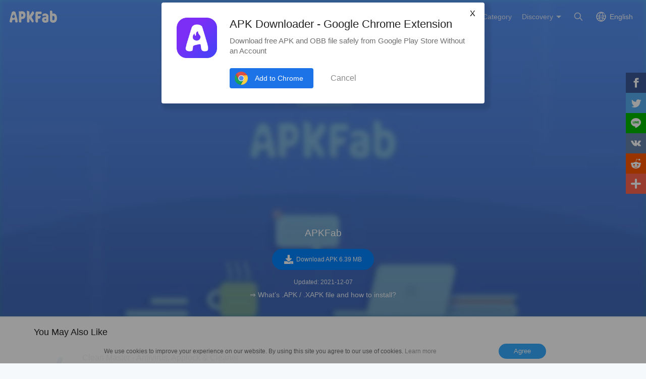

--- FILE ---
content_type: text/html; charset=UTF-8
request_url: https://apkfab.com/apkfab/com.apkfab.hormes/download?arg=eyJpdiI6Imx3MHNxczdBN05PcGs1K3hKMkdpYkE9PSIsInZhbHVlIjoiK0ZsOTNPelRWdVRGVENTXC9sUGVtanRiVEVVTzUzZ3ZjbVk5dndUVm9RZUpoUU5oM290aWt4NUN4Q294dFVObmRXZXpycEZtQ1ZHV1JjeFliR2paSlRvS0MxdHJlaTl3S3ZNVWdlbmp1dFdkXC9pOGQzZVFhSXBrb0xcL2JXdTRFN3cwOHloSzdKckF6dldYaXVLcW5XRzdOYkh1WDRPSWVnMnRLZTluZXJCREg4PSIsIm1hYyI6IjU4ZWMwOGFkM2E0YWEzOWVlNjIwZjc3ODQ4MDNkNmMxYzI0NzQ4ZDc4ODI4NDBhYTAzNjA1OTVjNDdkY2UzZjcifQ==
body_size: 9618
content:
<script>
    function download_page_click() {
        $('.download_later_show').show();
        $('.click_later_hide').hide();
    }
</script>

<!DOCTYPE html>
<html lang="en">
<head>
    <title>Download APKFab APK 1.2.1 Latest Version for Android at APKFab</title>
    <meta name="description" content="Download APKFab APK 1.2.1 latest version for Android safe and fast at APKFab. APKFab for Android free download.">
    <meta http-equiv="Content-Type" content="text/html; charset=utf-8">
    <meta name="csrf-token" content="p7NmDvQr7ZXjy2lXnfDnj9OzhprTbhnpODa9CRoP">
    <meta name="referrer" content="unsafe-url">
    <meta name="viewport" content="width=device-width,initial-scale=1.0,minimum-scale=1.0,maximum-scale=1.0">
    <meta name="monetag" content="5c042e44f1774b9b2f9c72d665ccaf58">
    <meta property="og:type" content="website">
    <meta property="og:site_name" content="APKFab">
    <meta property="og:url" content="https://apkfab.com/apkfab/com.apkfab.hormes/download">
    <meta property="og:title" content="Download APKFab APK 1.2.1 Latest Version for Android at APKFab">
    <meta property="og:image" content="https://image.winudf.com/v2/user/admin/YWRtaW5faWNvbi5wbmdfMTYzMTAwMzczNDE4MQ/icon.png?w=&amp;fakeurl=1">
    <meta property="og:description" content="Download APKFab APK 1.2.1 latest version for Android safe and fast at APKFab. APKFab for Android free download.">
    <link href="https://apkfab.com/favicon.ico" rel="shortcut icon">
    <link rel="canonical" href="https://apkfab.com/apkfab/com.apkfab.hormes/download">
    <link rel="alternate" href="https://apkfab.com/apkfab/com.apkfab.hormes/download" hreflang="x-default">
    <link rel="alternate" href="https://apkfab.com/apkfab/com.apkfab.hormes/download" hreflang="en">
    <link rel="alternate" href="https://apkfab.com/zh/apkfab/com.apkfab.hormes/download" hreflang="zh-Hant">
    <link rel="alternate" href="https://apkfab.com/jp/apkfab/com.apkfab.hormes/download" hreflang="ja">
    <link rel="alternate" href="https://apkfab.com/de/apkfab/com.apkfab.hormes/download" hreflang="de">
    <link rel="alternate" href="https://apkfab.com/it/apkfab/com.apkfab.hormes/download" hreflang="it-IT">
    <link rel="alternate" href="https://apkfab.com/es/apkfab/com.apkfab.hormes/download" hreflang="es-ES">
    <link rel="alternate" href="https://apkfab.com/ru/apkfab/com.apkfab.hormes/download" hreflang="ru-RU">
    <link rel="alternate" href="https://apkfab.com/br/apkfab/com.apkfab.hormes/download" hreflang="pt-BR">
    <link rel="stylesheet" href="https://apkfab.com/css/app.css?id=1e9ccdbb6cd8e7d2a717">
    <link rel="manifest" href="https://apkfab.com/manifest.json">
        <script>
        const percentage = 91;
        const uid = "d00f6490-d2bb-11f0-a971-8a6a1369a9d5";
        const ad_percentage = 100;
        console.log('uid ', uid, ' percentage ', percentage, '  config ', ad_percentage);
    </script>
    <script async src="https://www.googletagmanager.com/gtag/js?id=G-2C8SKDWBPK"></script>
    <script>
        window.dataLayer = window.dataLayer || [];
        function gtag(){dataLayer.push(arguments);}
        gtag('js', new Date());
        gtag('config', 'G-2C8SKDWBPK');
    </script>
        <script async src="https://pagead2.googlesyndication.com/pagead/js/adsbygoogle.js?client=ca-pub-7228576608051137"
crossorigin="anonymous"></script>
    <script>
        (function() {
            const keyUserInteraction = '__first_interaction_type__';

            window.__firstInteractionType = localStorage.getItem(keyUserInteraction) || null;

            const interactionEventsConfig = [
                { name: 'click', target: document },
                { name: 'keydown', target: document },
                { name: 'mousemove', target: document },
                { name: 'touchstart', target: document, options: { passive: true } },
                { name: 'scroll', target: window, options: { passive: true } },
            ];

            function handleFirstInteraction(event) {
                if (window.__firstInteractionType) {
                return;
                }

                const eventType = event.type;

                window.__firstInteractionType = eventType;

                if (window._reporter) {
                    window._reporter.setPublicParams({
                        first_interaction: eventType,
                    });
                }

                localStorage.setItem(keyUserInteraction, eventType);

                removeInteractionListeners();
            }

            function attachInteractionListeners() {
                if (!window.__firstInteractionType) {
                interactionEventsConfig.forEach(({ name, target, options }) => {
                    target.addEventListener(name, handleFirstInteraction, options);
                });

                return;
                }

            }

            function removeInteractionListeners() {
                interactionEventsConfig.forEach(({ name, target, options }) => {
                target.removeEventListener(name, handleFirstInteraction, options);
                });
            }

            attachInteractionListeners();
        })();
    </script>
</head>
<body >
<header id="header" class="transparent" >
    <a href="https://apkfab.com" id="logo"></a>
    <div class="menu_box_big">
                    <div class="item">
                <div class="current-lang">English</div>
                            <div class="item-option item-lang item-more" style="display: none">
                                    <a href="https://apkfab.com/apkfab/com.apkfab.hormes/download?arg=[base64]%3D%3D">English</a>
                                    <a href="https://apkfab.com/zh/apkfab/com.apkfab.hormes/download?arg=[base64]%3D%3D">繁體中文</a>
                                    <a href="https://apkfab.com/jp/apkfab/com.apkfab.hormes/download?arg=[base64]%3D%3D">日本語</a>
                                    <a href="https://apkfab.com/de/apkfab/com.apkfab.hormes/download?arg=[base64]%3D%3D">Deutsch</a>
                                    <a href="https://apkfab.com/it/apkfab/com.apkfab.hormes/download?arg=[base64]%3D%3D">Italiano</a>
                                    <a href="https://apkfab.com/es/apkfab/com.apkfab.hormes/download?arg=[base64]%3D%3D">Español</a>
                                    <a href="https://apkfab.com/ru/apkfab/com.apkfab.hormes/download?arg=[base64]%3D%3D">Pусский</a>
                                    <a href="https://apkfab.com/br/apkfab/com.apkfab.hormes/download?arg=[base64]%3D%3D">Português</a>
                                    <div class="clear"></div>
                </div>
                        </div>
                <a href="https://apkfab.com/search" class="item search-icon "></a>
        <div class="menu_box_menu left-menu">
            <a href="https://apkfab.com" class="item home"><span>Home</span></a>
            <a href="https://apkfab.com/editor-choice" class="item editor-choice"><span>Editor's Choice</span></a>
                    <a href="https://apkfab.com/review" class="item review"><span>Reviews</span></a>
            <a href="https://apkfab.com/news" class="item news"><span>News</span></a>
            <a href="https://apkfab.com/app-alternatives" class="item app-alternatives"><span>Alternatives</span></a>
                    <a href="https://apkfab.com/toptens" class="item top-tens"><span>TopTens</span></a>
                    <a href="https://apkfab.com/games" class="item games"><span>Hot Games</span></a>
            <a href="https://apkfab.com/apps" class="item apps"><span>Hot Apps</span></a>
            <a href="https://apkfab.com/category" class="item category"><span>Category</span></a>
            <div class="item">
                <i class="triangle">Discovery</i>
                <div class="item-option" style="display: none">
                    <a href="https://apkfab.com/pre-register" class="pre-register">Pre-Register</a>
                    <a href="https://apkfab.com/on-sale" class="on-sale">Limited-Time Sale</a>
                    <a href="https://apkfab.com/free-apk-download" class="free-apk-download">APK Downloader</a>
                    <a href="https://apkfab.com/upload-apk-file" class="upload-apk">APK Upload</a>
                    <a href="https://apkfab.com/apk-downloader-browser-extension" class="browser-extension">Chrome Extension</a>
                    <a href="https://apkfab.com/apkfab/com.apkfab.hormes" class="xapk-manager">APKFab APP</a>
                </div>
            </div>
        </div>
        <button id="menu_button"></button>
    </div>
</header>
    <main class="container-fluid dt-download-page transparent ">
        <div class="down-banner">
            <div class="package-content">
                <a class="icon" href="https://apkfab.com/apkfab/com.apkfab.hormes" title="APKFab">
                    <img src="https://image.winudf.com/v2/user/admin/YWRtaW5faWNvbi5wbmdfMTYzMTAwMzczNDE4MQ/icon.png?w=&amp;fakeurl=1" alt="APKFab" width="80">
                </a>
                <div class="text">
                    <ins class="adsbygoogle"
                         style="display:block;min-height: 250px;margin-bottom: 16px;"
                         data-ad-client="ca-pub-7228576608051137"
                         data-ad-slot="6929832598"
                         data-ad-format="auto"
                         data-full-width-responsive="true"></ins>
                    <script>
                        (adsbygoogle = window.adsbygoogle || []).push({});
                    </script>
                    <div class="downloading download_later_show">Now Downloading<span class="dotting"></span></div>
                    <div class="download_later_show">
                                                    You are downloading APKFab APK version 1.2.1
                                            </div>

                    <h1 class="downloading click_later_hide">APKFab</h1>
                    <div class="download_button_box click_later_hide">
                        <a class="down_btn download_blue_button"
                            onclick="download_page_click()"
                            href="https://d.apkfab.com/get-download?pid=WTI5dExtRndhMlpoWWk1b2IzSnRaWE09&amp;id=TmpFeE16TXk%3D&amp;t=TVRjMk5UQXpOalExTXc9PQ%3D%3D&amp;h=f870a821418a02fc48b03bc4543e1501&amp;p=TXk0eE5TNHlNVEV1TVRjMA%3D%3D&amp;language=en&amp;s=0&amp;arg=[base64]%3D%3D"
                            title="APKFab"
                            data-dt-file-size="6.39 MB"
                            data-dt-version-code="6"
                            data-dt-package-name="com.apkfab.hormes"
                            rel="nofollow">
                            <span><i></i>Download APK 6.39 MB</span>
                        </a>
                    </div>

                    <p class="download_later_show">
                        Fail to download? <a href="https://apkfab.com/apkfab/com.apkfab.hormes/download" title="Download APKFab">Click here</a> to try again.
                    </p>

                    <div class="size_date">
                                                    <span>Updated: 2021-12-07</span>
                                            </div>

                    <p>
                        <a href="https://apkfab.com/how-to-install-apk-xapk?utm_source=urlclick&amp;utm_medium=download&amp;utm_campaign=xapkpagevisit" target="_blank" title="&rArr; What&rsquo;s .APK / .XAPK file and how to install?" class="howInstall">&rArr; What&rsquo;s .APK / .XAPK file and how to install?</a>
                    </p>
                </div>
            </div>

            <img src="https://image.winudf.com/v2/user/admin/YWRtaW5fYmFubmUuanBnXzE2MzEwMDM3Mzk4MzU/banner.jpg?fakeurl=1&amp;h=180&amp;type=webp" alt="APKFab" class="down-banner-bg">
        </div>

                
        <div class="related-game">
    <div class="container">
    
            <div class="box">
            
                            <div class="big-title">
            You May Also Like
    </div>
<div class="detail-list">
                    <a class="list" href="https://apkfab.com/clean-master-antivirus-applock-cleaner/com.cleanmaster.mguard" title="Clean Master - Antivirus, Applock &amp; Cleaner">
            <div class="icon">
                                    <img src="https://apkfab.com/images/placeholder-img.png" data-src="https://image.winudf.com/v2/image1/Y29tLmNsZWFubWFzdGVyLm1ndWFyZF9pY29uXzE1NTgzNTE4MTdfMDQw/icon.png?fakeurl=1&amp;h=120&amp;type=webp" class="lazy" alt="Clean Master - Antivirus, Applock &amp; Cleaner">
                            </div>
            <div class="text">
                <span class="name">Clean Master - Antivirus, Applock &amp; Cleaner</span>
                <span class="category"> 💯Get Antivirus+Junk Cleaner+Speed Booster+Game Master+Wi-Fi Protector here! </span>
                <span class="ratings">9.4</span>
                <span class="review">3M+</span>
            </div>
        </a>
                            <a class="list" href="https://apkfab.com/google-play-services/com.google.android.gms" title="Google Play services">
            <div class="icon">
                                    <img src="https://apkfab.com/images/placeholder-img.png" data-src="https://image.winudf.com/v2/image1/Y29tLmdvb2dsZS5hbmRyb2lkLmdtc19pY29uXzE1NTQ5NTM3MTNfMDQ1/icon.png?fakeurl=1&amp;h=120&amp;type=webp" class="lazy" alt="Google Play services">
                            </div>
            <div class="text">
                <span class="name">Google Play services</span>
                <span class="category"> The engine behind your apps </span>
                <span class="ratings">8.7</span>
                <span class="review">3M+</span>
            </div>
        </a>
                            <a class="list" href="https://apkfab.com/phone/com.google.android.dialer" title="Phone by Google">
            <div class="icon">
                                    <img src="https://apkfab.com/images/placeholder-img.png" data-src="https://image.winudf.com/v2/image1/Y29tLmdvb2dsZS5hbmRyb2lkLmRpYWxlcl9pY29uXzE2NjcwMDY5ODVfMDM2/icon.png?fakeurl=1&amp;h=120&amp;type=webp" class="lazy" alt="Phone by Google">
                            </div>
            <div class="text">
                <span class="name">Phone by Google</span>
                <span class="category"> Reliable phone calls with spam protection, caller ID and more helpful features </span>
                <span class="ratings">8.8</span>
                <span class="review">3M+</span>
            </div>
        </a>
                            <a class="list" href="https://apkfab.com/google/com.google.android.googlequicksearchbox" title="Google">
            <div class="icon">
                                    <img src="https://apkfab.com/images/placeholder-img.png" data-src="https://image.winudf.com/v2/image1/Y29tLmdvb2dsZS5hbmRyb2lkLmdvb2dsZXF1aWNrc2VhcmNoYm94X2ljb25fMTc0NzQ2MDgyM18wNDg/icon.png?fakeurl=1&amp;h=120&amp;type=webp" class="lazy" alt="Google">
                            </div>
            <div class="text">
                <span class="name">Google</span>
                <span class="category"> Find what you need with Google </span>
                <span class="ratings">8.2</span>
                <span class="review">2M+</span>
            </div>
        </a>
                                        <div class="clear"></div>
</div>
                    </div>

        <ins class="adsbygoogle"
            style="display:block;min-height: 250px;margin-bottom: 16px;"
            data-ad-client="ca-pub-7228576608051137"
            data-ad-slot="4288207752"
            data-ad-format="auto"
            data-full-width-responsive="true"></ins>
        <script>
            (adsbygoogle = window.adsbygoogle || []).push({});
        </script>

        <div class="box">
            
                            <div class="big-title">
                        Developer Apps
            </div>
<div class="detail-list">
                    <a class="list" href="https://apkfab.com/xapk-manager/com.apkfab.installer" title="XAPK Manager">
            <div class="icon">
                                    <img src="https://apkfab.com/images/placeholder-img.png" data-src="https://image.winudf.com/v2/user/admin/YWRtaW5feGFway1tYW5hZ2VyLWljb24ucG5nXzE1NjYwMTY4MjE5ODI/icon.png?fakeurl=1&amp;h=120&amp;type=webp" class="lazy" alt="XAPK Manager">
                            </div>
            <div class="text">
                <span class="name">XAPK Manager</span>
                <span class="category"> Install and Manage XAPK Files on Android with One Click. </span>
                <span class="ratings">9.8</span>
                <span class="review">5K+</span>
            </div>
        </a>
                <div class="clear"></div>
</div>
                    </div>
        <div class="clear"></div>
    </div>
</div>
    </main>
<div id="footer">
    <div class="container">
        <div class="item">
            <div class="title">Top Android Apps</div>
            <ul class="item-ul">
                                <li>
                    <a href="https://apkfab.com/chatgpt/com.openai.chatgpt" title="ChatGPT">
                        ChatGPT
                                                    APK Bundle
                                            </a>
                </li>
                                <li>
                    <a href="https://apkfab.com/whatsapp-messenger/com.whatsapp" title="WhatsApp">
                        WhatsApp
                                                    APK Bundle
                                            </a>
                </li>
                                <li>
                    <a href="https://apkfab.com/facebook/com.facebook.katana" title="Facebook">
                        Facebook
                                                    APK
                                            </a>
                </li>
                                <li>
                    <a href="https://apkfab.com/duolingo-learn-languages-free/com.duolingo" title="Duolingo">
                        Duolingo
                                                    APK Bundle
                                            </a>
                </li>
                                <li>
                    <a href="https://apkfab.com/google-gemini/com.google.android.apps.bard" title="Gemini">
                        Gemini
                                                    APK Bundle
                                            </a>
                </li>
                                <li>
                    <a href="https://apkfab.com/messages/com.google.android.apps.messaging" title="Messages">
                        Messages
                                                    APK Bundle
                                            </a>
                </li>
                                <li>
                    <a href="https://apkfab.com/grofers-order-grocery-online/com.grofers.customerapp" title="Blinkit">
                        Blinkit
                                                    APK Bundle
                                            </a>
                </li>
                                <li>
                    <a href="https://apkfab.com/facebook-lite/com.facebook.lite" title="Lite">
                        Lite
                                                    APK
                                            </a>
                </li>
                                <li>
                    <a href="https://apkfab.com/phone/com.google.android.dialer" title="Phone">
                        Phone
                                                    APK
                                            </a>
                </li>
                                <li>
                    <a href="https://apkfab.com/instagram/com.instagram.android" title="Instagram">
                        Instagram
                                                    APK Bundle
                                            </a>
                </li>
                            </ul>
        </div>
        <div class="item">
            <div class="title">Top Android Games</div>
            <ul class="item-ul">
                                    <li>
                        <a href="https://apkfab.com/garena-free-fire-max/com.dts.freefiremax" title="Free Fire MAX">
                            Free Fire MAX
                                                            APK + OBB Data
                                                    </a>
                    </li>
                                    <li>
                        <a href="https://apkfab.com/fifa-soccer/com.ea.gp.fifamobile" title="FC Mobile">
                            FC Mobile
                                                            APK Bundle
                                                    </a>
                    </li>
                                    <li>
                        <a href="https://apkfab.com/vita-mahjong-for-seniors/com.vitastudio.mahjong" title="Vita Mahjong">
                            Vita Mahjong
                                                            APK Bundle
                                                    </a>
                    </li>
                                    <li>
                        <a href="https://apkfab.com/avatar-world-games-for-kids/com.pazugames.avatarworld" title="Avatar World">
                            Avatar World
                                                            APK Bundle
                                                    </a>
                    </li>
                                    <li>
                        <a href="https://apkfab.com/garena-free-fire-anniversary/com.dts.freefireth" title="Free Fire">
                            Free Fire
                                                            APK
                                                    </a>
                    </li>
                                    <li>
                        <a href="https://apkfab.com/dream-league-soccer-2020/com.firsttouchgames.dls7" title="DLS25">
                            DLS25
                                                            APK Bundle
                                                    </a>
                    </li>
                                    <li>
                        <a href="https://apkfab.com/block-blast-adventure-master/com.block.juggle" title="Block Blast!">
                            Block Blast!
                                                            APK Bundle
                                                    </a>
                    </li>
                                    <li>
                        <a href="https://apkfab.com/rush-xtreme/com.rush.xtreme.sports" title="RUSH: Xtreme">
                            RUSH: Xtreme
                                                            APK Bundle
                                                    </a>
                    </li>
                                    <li>
                        <a href="https://apkfab.com/royal-match/com.dreamgames.royalmatch" title="Royal Match">
                            Royal Match
                                                            APK Bundle
                                                    </a>
                    </li>
                                    <li>
                        <a href="https://apkfab.com/royal-kingdom/com.dreamgames.royalkingdom" title="Royal Kingdom">
                            Royal Kingdom
                                                            APK Bundle
                                                    </a>
                    </li>
                            </ul>
        </div>
        <div class="item">
            <div class="title">Customer Service</div>
            <ul class="item-ul">
                <li>
                    <a href="https://apkfab.com/contact-us" title="Contact Us">Contact Us</a>
                </li>
                <li>
                    <a href="https://apkfab.com/report" title="Report Abuse" rel="nofollow">Report Abuse</a>
                </li>
                <li>
                    <a href="https://apkfab.com/terms" title="Terms">Terms</a>
                </li>
                <li>
                    <a href="https://apkfab.com/copyright-policy" title="Copyright Policy">Copyright Policy</a>
                </li>
                <li>
                    <a href="https://apkfab.com/cookie-policy" title="Cookie Policy">Cookie Policy</a>
                </li>
                <li>
                    <a href="https://apkfab.com/privacy-policy" title="Privacy Policy">Privacy Policy</a>
                </li>
                <li>
                    <a href="https://apkfab.com/refund-faqs" title="Refund Policy FAQs">Refund Policy FAQs</a>
                </li>
                <li>
                    <a href="https://apkfab.com/about-us" title="About Us">About Us</a>
                </li>
            </ul>
        </div>
        <div class="item">
            <div class="title">Tutorial</div>
            <ul class="item-ul">
                <li>
                    <a href="https://apkfab.com/how-to-install-apk-xapk" title="What is .APK File?">What is .APK File?</a>
                </li>
                <li>
                    <a href="https://apkfab.com/how-to-install-apk-xapk" title="What is .XAPK File?">What is .XAPK File?</a>
                </li>
                <li>
                    <a href="https://apkfab.com/how-to-install-apk-xapk#tutorial" title="How to Install .XAPK File?">How to Install .XAPK File?</a>
                </li>
                <li>
                    <a href="https://apkfab.com/how-to-install-rush-wars-xapk" title="Download Rush Wars XAPK on Android">How to Download Rush Wars APK in All Countries?</a>
                </li>
            </ul>
            <div class="title discover">Discovery</div>
            <ul class="item-ul">
                <li>
                    <a href="https://apkfab.com/apkfab/com.apkfab.hormes" title="APKFab APP">APKFab APP</a>
                </li>
                <li>
                    <a href="https://apkfab.com/free-apk-download" title="APK Downloader">APK Downloader</a>
                </li>
                <li>
                    <a href="https://apkfab.com/upload-apk-file" title="APK Upload">APK Upload</a>
                </li>
                                <li>
                    <a href="https://apkfab.com/app-alternatives" title="Alternatives">Alternatives</a>
                </li>
                                <li>
                    <a href="https://apkfab.com/toptens" title="TopTens">TopTens</a>
                </li>
            </ul>
            <div class="clear"></div>
        </div>
        <div class="footer-bottom">
            © 2025 APKFab All rights reserved.<br />APKFab.com is NOT associated or affiliated with Google, Google Play or Android in any way. Android is a trademark of Google Inc. Google Play and the Google Play logo are trademarks of Google LLC.        </div>
    </div>

    <div class="cookie-notice-container" style="display: none">
        <div class="container">
            We use cookies to improve your experience on our website. By using this site you agree to our use of cookies. <a href="/privacy-policy" class="agree-cookies">Learn more</a> <button class="agree-cookies">Agree</button>
        </div>
    </div>
    <div class="tip-extension" style="display: none">
        <div class="tip-extension-box">
            <div class="text">
                <img src="/images/icon/icon-128.png" height="80" width="80" alt=""/>
                <p class="title">APK Downloader - Google Chrome Extension</p>
                <p>Download free APK and OBB file safely from Google Play Store Without an Account</p>
                <a href="https://chrome.google.com/webstore/detail/apk-downloader/glngapejbnmnicniccdcemghaoaopdji" rel="nofollow" target="_blank" class="button">Add to Chrome</a>
                <button class="button cancel">Cancel</button>
            </div>
            <button class="button cancel">X</button>
        </div>
    </div>
    <div class="share-right share">
    <ul>
        <li>
            <a class="share-fb social_share" data-type="fb">
                <span class="icon"></span>
            </a>
        </li>
        <li>
            <a class="share-twitter social_share" data-type="twitter">
                <span class="icon"></span>
            </a>
        </li>
        <li>
            <a class="share-line social_share" data-type="line">
                <span class="icon"></span>
            </a>
        </li>
        <li>
            <a class="share-vk social_share" data-type="vk">
                <span class="icon"></span>
            </a>
        </li>
        <li>
            <a class="share-reddit social_share" data-type="reddit">
                <span class="icon"></span>
            </a>
        </li>
        <li>
            <a class="share-more share">
                <span class="icon"></span>
                <span class="text">More</span>
            </a>
        </li>
    </ul>
</div>
<button class="share-button share-icon"></button>
<div class="small-share share" style="display: none">
    <a class="share-fb social_share" data-type="fb">
        <span class="icon"></span>
        <span class="text">Facebook</span>
    </a>
    <a class="share-twitter social_share" data-type="twitter">
        <span class="icon"></span>
        <span class="text">Twitter</span>
    </a>
    <a class="share-line social_share" data-type="line">
        <span class="icon"></span>
        <span class="text">Line.me</span>
    </a>
    <a class="share-vk social_share" data-type="vk">
        <span class="icon"></span>
        <span class="text">Vkontakte</span>
    </a>
    <a class="share-reddit social_share" data-type="reddit">
        <span class="icon"></span>
        <span class="text">Reddit</span>
    </a>
    <a class="share-more">
        <span class="icon"></span>
        <span class="text">More</span>
    </a>
</div>
<div class="other-share share" style="display: none;">
    <div class="other-share-main">
        <div class="title">Share</div>
        <div class="subtitle">Share this page with your friends if you find it useful</div>
        <div class="list">
            <a class="share-fb social_share" data-type="fb">
                <span class="icon"></span>
                <span class="text">Facebook</span>
            </a>
            <a class="share-twitter social_share" data-type="twitter">
                <span class="icon"></span>
                <span class="text">Twitter</span>
            </a>
            <a class="share-line social_share" data-type="line">
                <span class="icon"></span>
                <span class="text">Line.me</span>
            </a>
            <a class="share-vk social_share" data-type="vk">
                <span class="icon"></span>
                <span class="text">Vkontakte</span>
            </a>
            <a class="share-reddit social_share" data-type="reddit">
                <span class="icon"></span>
                <span class="text">Reddit</span>
            </a>
            <a class="share-pinterest social_share" data-type="pinterest">
                <span class="icon"></span>
                <span class="text">Pinterest</span>
            </a>
            <a class="share-whatsapp social_share" data-type="whatsapp">
                <span class="icon"></span>
                <span class="text">WhatsApp</span>
            </a>
            <a class="share-e social_share" data-type="email">
                <span class="icon"></span>
                <span class="text">Email</span>
            </a>
        </div>
    </div>
</div>
</div>
<script type="text/javascript" src="https://apkfab.com/js/lazyload.min.js"></script>
<script type="text/javascript" src="https://apkfab.com/js/app.js?id=e19997b4ff1d1269dd24"></script>
<script type="text/javascript" src="https://apkfab.com/js/jsshare.js?v=2"></script>
<script type="text/javascript">
    if ('serviceWorker' in navigator) {
        navigator.serviceWorker.register('/sw.js')
            .then(function (registration) {
                console.log('Service Worker registration successful with scope: ',
                    registration.scope);
            })
            .catch(function (err) {
                console.log('Service Worker registration failed: ', err);
            });
        window.addEventListener('beforeinstallprompt', function (e) {
            e.userChoice.then(function (choiceResult) {
            });
        });
    }
</script>
<script type="text/javascript" src="https://apkfab.com/js/fingerprint2.min.js"></script>
    <script type="text/javascript">
        var apkfab_analyse = '[base64]';
        var url = 'https://apkfab.com/api/analytics';
        if (apkfab_analyse && url) {
            if (window.requestIdleCallback) {
                requestIdleCallback(() => {
                    createFingerprint()
                })
            } else {
                setTimeout(() => {
                    createFingerprint()
                }, 500)
            }
        }
        function createFingerprint() {
            Fingerprint2.get(function (components) {
                var values = components.map(function (component) {
                    return component.value
                })
                var hash = Fingerprint2.x64hash128(values.join(''), 31)
                $.ajax({
                    type: 'POST',
                    url: url + '?finger=' + hash,
                    dataType: 'json',
                    data: {'apkfab_analyse': apkfab_analyse}
                })
            })
        }
    </script>
<script type="text/javascript" src="https://apkfab.com/js/dt_sdk.js"></script>
<script type="text/javascript">
    window.$ && $(function() {
        $('html').attr('dt-params', 'scene=3400');
        $('html').attr('dt-pgid', 'home');
        $('body').attr('dt-eid', 'scene');
        $('body').attr('data-params', 'scene=3400');
        $('body').attr('dt-imp-once', 'true');

        var sharedAttributes = {
            'dt-imp-once': true,
            'dt-imp-end-ignore': true,
            'dt-send-beacon': true,
        };
        var elements = [
            {
                selector: '.tip-extension-box',
                additionalAttributes: {
                    'dt-eid': 'card',
                    'dt-clck-ignore': true,
                    'dt-params': 'model_type=1323&module_name=export_pop&position=1',
                },
            },
            {
                selector: '.tip-extension-box .text a.button',
                additionalAttributes: {
                    'dt-eid': 'install_button',
                    'dt-params': 'model_type=1323&module_name=export_pop&small_position=1',
                },
            },
            {
                selector: '.tip-extension-box .text button.cancel',
                additionalAttributes: {
                    'dt-eid': 'cancel_button',
                    'dt-params': 'model_type=1323&module_name=export_pop&small_position=2',
                },
            },
            {
                selector: '.tip-extension-box > button.cancel',
                additionalAttributes: {
                    'dt-eid': 'close_button',
                    'dt-params': 'model_type=1323&module_name=export_pop&small_position=1',
                },
            },
        ];

        for (var i = 0; i < elements.length; i++) {
            var element = elements[i];
            var $element = $(element.selector);
            var attributes = $.extend({}, sharedAttributes, element.additionalAttributes);

            for (var attributeName in attributes) {
                if (attributes.hasOwnProperty(attributeName)) {
                    $element.attr(attributeName, attributes[attributeName]);
                }
            }
        }

        window.reportDtConfig = {
            use_datahub: true,
            use_es: Math.random() < 0.05
        };

       if (window.UniversalReport) {
            var reporter = new UniversalReport({
                channel: "beacon",
                beacon: "0WEB0LVBWN4I5OWR",
                publicParams: {
                    bizid: 'apkfab',
                    sub_bizid: 'h5',
                    first_interaction: window.__firstInteractionType || '',
                },
            });

            function handleDownloadClick($element) {
                var $this = $element;
                reporter.reportEvent && reporter.reportEvent({
                    eventName: 'AppStartDownload',
                    businessParams: {
                        package_name: $this.data('dt-package-name'),
                        version_code: $this.data('dt-version-code'),
                        file_size: $this.data('dt-file-size'),
                        small_position: 1,
                        apk_download_id: String(Math.random()).split('.')[1],
                        module_name: 'normal_download',
                    },
                    isSendBeacon: false,
                });
            }

            $('.dt-download-page .download_button_box a.down_btn').click(function () {
                handleDownloadClick($(this));
            });

            $('.dt-info-download-page .down_box .down').click(function () {
                handleDownloadClick($(this));
            });

            window._reporter = reporter;
       };
    });
</script>
</body>
</html>


--- FILE ---
content_type: text/html; charset=utf-8
request_url: https://www.google.com/recaptcha/api2/aframe
body_size: 269
content:
<!DOCTYPE HTML><html><head><meta http-equiv="content-type" content="text/html; charset=UTF-8"></head><body><script nonce="Q3xn4wWvtWmjqmPXNG1p9A">/** Anti-fraud and anti-abuse applications only. See google.com/recaptcha */ try{var clients={'sodar':'https://pagead2.googlesyndication.com/pagead/sodar?'};window.addEventListener("message",function(a){try{if(a.source===window.parent){var b=JSON.parse(a.data);var c=clients[b['id']];if(c){var d=document.createElement('img');d.src=c+b['params']+'&rc='+(localStorage.getItem("rc::a")?sessionStorage.getItem("rc::b"):"");window.document.body.appendChild(d);sessionStorage.setItem("rc::e",parseInt(sessionStorage.getItem("rc::e")||0)+1);localStorage.setItem("rc::h",'1765036458623');}}}catch(b){}});window.parent.postMessage("_grecaptcha_ready", "*");}catch(b){}</script></body></html>

--- FILE ---
content_type: text/css
request_url: https://apkfab.com/css/app.css?id=1e9ccdbb6cd8e7d2a717
body_size: 47626
content:
@font-face{font-family:swiper-icons;src:url('data:application/font-woff;charset=utf-8;base64, [base64]//wADZ2x5ZgAAAywAAADMAAAD2MHtryVoZWFkAAABbAAAADAAAAA2E2+eoWhoZWEAAAGcAAAAHwAAACQC9gDzaG10eAAAAigAAAAZAAAArgJkABFsb2NhAAAC0AAAAFoAAABaFQAUGG1heHAAAAG8AAAAHwAAACAAcABAbmFtZQAAA/gAAAE5AAACXvFdBwlwb3N0AAAFNAAAAGIAAACE5s74hXjaY2BkYGAAYpf5Hu/j+W2+MnAzMYDAzaX6QjD6/4//Bxj5GA8AuRwMYGkAPywL13jaY2BkYGA88P8Agx4j+/8fQDYfA1AEBWgDAIB2BOoAeNpjYGRgYNBh4GdgYgABEMnIABJzYNADCQAACWgAsQB42mNgYfzCOIGBlYGB0YcxjYGBwR1Kf2WQZGhhYGBiYGVmgAFGBiQQkOaawtDAoMBQxXjg/wEGPcYDDA4wNUA2CCgwsAAAO4EL6gAAeNpj2M0gyAACqxgGNWBkZ2D4/wMA+xkDdgAAAHjaY2BgYGaAYBkGRgYQiAHyGMF8FgYHIM3DwMHABGQrMOgyWDLEM1T9/w8UBfEMgLzE////P/5//f/V/xv+r4eaAAeMbAxwIUYmIMHEgKYAYjUcsDAwsLKxc3BycfPw8jEQA/[base64]/uznmfPFBNODM2K7MTQ45YEAZqGP81AmGGcF3iPqOop0r1SPTaTbVkfUe4HXj97wYE+yNwWYxwWu4v1ugWHgo3S1XdZEVqWM7ET0cfnLGxWfkgR42o2PvWrDMBSFj/IHLaF0zKjRgdiVMwScNRAoWUoH78Y2icB/yIY09An6AH2Bdu/UB+yxopYshQiEvnvu0dURgDt8QeC8PDw7Fpji3fEA4z/PEJ6YOB5hKh4dj3EvXhxPqH/SKUY3rJ7srZ4FZnh1PMAtPhwP6fl2PMJMPDgeQ4rY8YT6Gzao0eAEA409DuggmTnFnOcSCiEiLMgxCiTI6Cq5DZUd3Qmp10vO0LaLTd2cjN4fOumlc7lUYbSQcZFkutRG7g6JKZKy0RmdLY680CDnEJ+UMkpFFe1RN7nxdVpXrC4aTtnaurOnYercZg2YVmLN/d/gczfEimrE/fs/bOuq29Zmn8tloORaXgZgGa78yO9/cnXm2BpaGvq25Dv9S4E9+5SIc9PqupJKhYFSSl47+Qcr1mYNAAAAeNptw0cKwkAAAMDZJA8Q7OUJvkLsPfZ6zFVERPy8qHh2YER+3i/BP83vIBLLySsoKimrqKqpa2hp6+jq6RsYGhmbmJqZSy0sraxtbO3sHRydnEMU4uR6yx7JJXveP7WrDycAAAAAAAH//wACeNpjYGRgYOABYhkgZgJCZgZNBkYGLQZtIJsFLMYAAAw3ALgAeNolizEKgDAQBCchRbC2sFER0YD6qVQiBCv/H9ezGI6Z5XBAw8CBK/m5iQQVauVbXLnOrMZv2oLdKFa8Pjuru2hJzGabmOSLzNMzvutpB3N42mNgZGBg4GKQYzBhYMxJLMlj4GBgAYow/P/PAJJhLM6sSoWKfWCAAwDAjgbRAAB42mNgYGBkAIIbCZo5IPrmUn0hGA0AO8EFTQAA') format('woff');font-weight:400;font-style:normal}:root{--swiper-theme-color:#007aff}.swiper-container{margin-left:auto;margin-right:auto;position:relative;overflow:hidden;list-style:none;padding:0;z-index:1}.swiper-container-vertical>.swiper-wrapper{flex-direction:column}.swiper-wrapper{position:relative;width:100%;height:100%;z-index:1;display:flex;transition-property:transform;box-sizing:content-box}.swiper-container-android .swiper-slide,.swiper-wrapper{transform:translate3d(0,0,0)}.swiper-container-multirow>.swiper-wrapper{flex-wrap:wrap}.swiper-container-multirow-column>.swiper-wrapper{flex-wrap:wrap;flex-direction:column}.swiper-container-free-mode>.swiper-wrapper{transition-timing-function:ease-out;margin:0 auto}.swiper-container-pointer-events{touch-action:pan-y}.swiper-container-pointer-events.swiper-container-vertical{touch-action:pan-x}.swiper-slide{flex-shrink:0;width:100%;height:100%;position:relative;transition-property:transform}.swiper-slide-invisible-blank{visibility:hidden}.swiper-container-autoheight,.swiper-container-autoheight .swiper-slide{height:auto}.swiper-container-autoheight .swiper-wrapper{align-items:flex-start;transition-property:transform,height}.swiper-container-3d{perspective:1200px}.swiper-container-3d .swiper-cube-shadow,.swiper-container-3d .swiper-slide,.swiper-container-3d .swiper-slide-shadow-bottom,.swiper-container-3d .swiper-slide-shadow-left,.swiper-container-3d .swiper-slide-shadow-right,.swiper-container-3d .swiper-slide-shadow-top,.swiper-container-3d .swiper-wrapper{transform-style:preserve-3d}.swiper-container-3d .swiper-slide-shadow-bottom,.swiper-container-3d .swiper-slide-shadow-left,.swiper-container-3d .swiper-slide-shadow-right,.swiper-container-3d .swiper-slide-shadow-top{position:absolute;left:0;top:0;width:100%;height:100%;pointer-events:none;z-index:10}.swiper-container-3d .swiper-slide-shadow-left{background-image:linear-gradient(to left,rgba(0,0,0,.5),rgba(0,0,0,0))}.swiper-container-3d .swiper-slide-shadow-right{background-image:linear-gradient(to right,rgba(0,0,0,.5),rgba(0,0,0,0))}.swiper-container-3d .swiper-slide-shadow-top{background-image:linear-gradient(to top,rgba(0,0,0,.5),rgba(0,0,0,0))}.swiper-container-3d .swiper-slide-shadow-bottom{background-image:linear-gradient(to bottom,rgba(0,0,0,.5),rgba(0,0,0,0))}.swiper-container-css-mode>.swiper-wrapper{overflow:auto;scrollbar-width:none;-ms-overflow-style:none}.swiper-container-css-mode>.swiper-wrapper::-webkit-scrollbar{display:none}.swiper-container-css-mode>.swiper-wrapper>.swiper-slide{scroll-snap-align:start start}.swiper-container-horizontal.swiper-container-css-mode>.swiper-wrapper{scroll-snap-type:x mandatory}.swiper-container-vertical.swiper-container-css-mode>.swiper-wrapper{scroll-snap-type:y mandatory}:root{--swiper-navigation-size:44px}.swiper-button-next,.swiper-button-prev{position:absolute;top:50%;width:calc(var(--swiper-navigation-size)/ 44 * 27);height:var(--swiper-navigation-size);margin-top:calc(0px - (var(--swiper-navigation-size)/ 2));z-index:10;cursor:pointer;display:flex;align-items:center;justify-content:center;color:var(--swiper-navigation-color,var(--swiper-theme-color))}.swiper-button-next.swiper-button-disabled,.swiper-button-prev.swiper-button-disabled{opacity:.35;cursor:auto;pointer-events:none}.swiper-button-next:after,.swiper-button-prev:after{font-family:swiper-icons;font-size:var(--swiper-navigation-size);text-transform:none!important;letter-spacing:0;text-transform:none;font-variant:initial;line-height:1}.swiper-button-prev,.swiper-container-rtl .swiper-button-next{left:10px;right:auto}.swiper-button-prev:after,.swiper-container-rtl .swiper-button-next:after{content:'prev'}.swiper-button-next,.swiper-container-rtl .swiper-button-prev{right:10px;left:auto}.swiper-button-next:after,.swiper-container-rtl .swiper-button-prev:after{content:'next'}.swiper-button-next.swiper-button-white,.swiper-button-prev.swiper-button-white{--swiper-navigation-color:#ffffff}.swiper-button-next.swiper-button-black,.swiper-button-prev.swiper-button-black{--swiper-navigation-color:#000000}.swiper-button-lock{display:none}.swiper-pagination{position:absolute;text-align:center;transition:.3s opacity;transform:translate3d(0,0,0);z-index:10}.swiper-pagination.swiper-pagination-hidden{opacity:0}.swiper-container-horizontal>.swiper-pagination-bullets,.swiper-pagination-custom,.swiper-pagination-fraction{bottom:10px;left:0;width:100%}.swiper-pagination-bullets-dynamic{overflow:hidden;font-size:0}.swiper-pagination-bullets-dynamic .swiper-pagination-bullet{transform:scale(.33);position:relative}.swiper-pagination-bullets-dynamic .swiper-pagination-bullet-active{transform:scale(1)}.swiper-pagination-bullets-dynamic .swiper-pagination-bullet-active-main{transform:scale(1)}.swiper-pagination-bullets-dynamic .swiper-pagination-bullet-active-prev{transform:scale(.66)}.swiper-pagination-bullets-dynamic .swiper-pagination-bullet-active-prev-prev{transform:scale(.33)}.swiper-pagination-bullets-dynamic .swiper-pagination-bullet-active-next{transform:scale(.66)}.swiper-pagination-bullets-dynamic .swiper-pagination-bullet-active-next-next{transform:scale(.33)}.swiper-pagination-bullet{width:8px;height:8px;display:inline-block;border-radius:50%;background:#000;opacity:.2}button.swiper-pagination-bullet{border:none;margin:0;padding:0;box-shadow:none;-webkit-appearance:none;appearance:none}.swiper-pagination-clickable .swiper-pagination-bullet{cursor:pointer}.swiper-pagination-bullet-active{opacity:1;background:var(--swiper-pagination-color,var(--swiper-theme-color))}.swiper-container-vertical>.swiper-pagination-bullets{right:10px;top:50%;transform:translate3d(0,-50%,0)}.swiper-container-vertical>.swiper-pagination-bullets .swiper-pagination-bullet{margin:6px 0;display:block}.swiper-container-vertical>.swiper-pagination-bullets.swiper-pagination-bullets-dynamic{top:50%;transform:translateY(-50%);width:8px}.swiper-container-vertical>.swiper-pagination-bullets.swiper-pagination-bullets-dynamic .swiper-pagination-bullet{display:inline-block;transition:.2s transform,.2s top}.swiper-container-horizontal>.swiper-pagination-bullets .swiper-pagination-bullet{margin:0 4px}.swiper-container-horizontal>.swiper-pagination-bullets.swiper-pagination-bullets-dynamic{left:50%;transform:translateX(-50%);white-space:nowrap}.swiper-container-horizontal>.swiper-pagination-bullets.swiper-pagination-bullets-dynamic .swiper-pagination-bullet{transition:.2s transform,.2s left}.swiper-container-horizontal.swiper-container-rtl>.swiper-pagination-bullets-dynamic .swiper-pagination-bullet{transition:.2s transform,.2s right}.swiper-pagination-progressbar{background:rgba(0,0,0,.25);position:absolute}.swiper-pagination-progressbar .swiper-pagination-progressbar-fill{background:var(--swiper-pagination-color,var(--swiper-theme-color));position:absolute;left:0;top:0;width:100%;height:100%;transform:scale(0);transform-origin:left top}.swiper-container-rtl .swiper-pagination-progressbar .swiper-pagination-progressbar-fill{transform-origin:right top}.swiper-container-horizontal>.swiper-pagination-progressbar,.swiper-container-vertical>.swiper-pagination-progressbar.swiper-pagination-progressbar-opposite{width:100%;height:4px;left:0;top:0}.swiper-container-horizontal>.swiper-pagination-progressbar.swiper-pagination-progressbar-opposite,.swiper-container-vertical>.swiper-pagination-progressbar{width:4px;height:100%;left:0;top:0}.swiper-pagination-white{--swiper-pagination-color:#ffffff}.swiper-pagination-black{--swiper-pagination-color:#000000}.swiper-pagination-lock{display:none}.swiper-scrollbar{border-radius:10px;position:relative;-ms-touch-action:none;background:rgba(0,0,0,.1)}.swiper-container-horizontal>.swiper-scrollbar{position:absolute;left:1%;bottom:3px;z-index:50;height:5px;width:98%}.swiper-container-vertical>.swiper-scrollbar{position:absolute;right:3px;top:1%;z-index:50;width:5px;height:98%}.swiper-scrollbar-drag{height:100%;width:100%;position:relative;background:rgba(0,0,0,.5);border-radius:10px;left:0;top:0}.swiper-scrollbar-cursor-drag{cursor:move}.swiper-scrollbar-lock{display:none}.swiper-zoom-container{width:100%;height:100%;display:flex;justify-content:center;align-items:center;text-align:center}.swiper-zoom-container>canvas,.swiper-zoom-container>img,.swiper-zoom-container>svg{max-width:100%;max-height:100%;object-fit:contain}.swiper-slide-zoomed{cursor:move}.swiper-lazy-preloader{width:42px;height:42px;position:absolute;left:50%;top:50%;margin-left:-21px;margin-top:-21px;z-index:10;transform-origin:50%;animation:swiper-preloader-spin 1s infinite linear;box-sizing:border-box;border:4px solid var(--swiper-preloader-color,var(--swiper-theme-color));border-radius:50%;border-top-color:transparent}.swiper-lazy-preloader-white{--swiper-preloader-color:#fff}.swiper-lazy-preloader-black{--swiper-preloader-color:#000}@keyframes swiper-preloader-spin{100%{transform:rotate(360deg)}}.swiper-container .swiper-notification{position:absolute;left:0;top:0;pointer-events:none;opacity:0;z-index:-1000}.swiper-container-fade.swiper-container-free-mode .swiper-slide{transition-timing-function:ease-out}.swiper-container-fade .swiper-slide{pointer-events:none;transition-property:opacity}.swiper-container-fade .swiper-slide .swiper-slide{pointer-events:none}.swiper-container-fade .swiper-slide-active,.swiper-container-fade .swiper-slide-active .swiper-slide-active{pointer-events:auto}.swiper-container-cube{overflow:visible}.swiper-container-cube .swiper-slide{pointer-events:none;-webkit-backface-visibility:hidden;backface-visibility:hidden;z-index:1;visibility:hidden;transform-origin:0 0;width:100%;height:100%}.swiper-container-cube .swiper-slide .swiper-slide{pointer-events:none}.swiper-container-cube.swiper-container-rtl .swiper-slide{transform-origin:100% 0}.swiper-container-cube .swiper-slide-active,.swiper-container-cube .swiper-slide-active .swiper-slide-active{pointer-events:auto}.swiper-container-cube .swiper-slide-active,.swiper-container-cube .swiper-slide-next,.swiper-container-cube .swiper-slide-next+.swiper-slide,.swiper-container-cube .swiper-slide-prev{pointer-events:auto;visibility:visible}.swiper-container-cube .swiper-slide-shadow-bottom,.swiper-container-cube .swiper-slide-shadow-left,.swiper-container-cube .swiper-slide-shadow-right,.swiper-container-cube .swiper-slide-shadow-top{z-index:0;-webkit-backface-visibility:hidden;backface-visibility:hidden}.swiper-container-cube .swiper-cube-shadow{position:absolute;left:0;bottom:0;width:100%;height:100%;opacity:.6;z-index:0}.swiper-container-cube .swiper-cube-shadow:before{content:'';background:#000;position:absolute;left:0;top:0;bottom:0;right:0;filter:blur(50px)}.swiper-container-flip{overflow:visible}.swiper-container-flip .swiper-slide{pointer-events:none;-webkit-backface-visibility:hidden;backface-visibility:hidden;z-index:1}.swiper-container-flip .swiper-slide .swiper-slide{pointer-events:none}.swiper-container-flip .swiper-slide-active,.swiper-container-flip .swiper-slide-active .swiper-slide-active{pointer-events:auto}.swiper-container-flip .swiper-slide-shadow-bottom,.swiper-container-flip .swiper-slide-shadow-left,.swiper-container-flip .swiper-slide-shadow-right,.swiper-container-flip .swiper-slide-shadow-top{z-index:0;-webkit-backface-visibility:hidden;backface-visibility:hidden}body.compensate-for-scrollbar{overflow:hidden}.fancybox-active{height:auto}.fancybox-is-hidden{left:-9999px;margin:0;position:absolute!important;top:-9999px;visibility:hidden}.fancybox-container{-webkit-backface-visibility:hidden;height:100%;left:0;outline:0;position:fixed;-webkit-tap-highlight-color:transparent;top:0;-ms-touch-action:manipulation;touch-action:manipulation;transform:translateZ(0);width:100%;z-index:99992}.fancybox-container *{box-sizing:border-box}.fancybox-bg,.fancybox-inner,.fancybox-outer,.fancybox-stage{bottom:0;left:0;position:absolute;right:0;top:0}.fancybox-outer{-webkit-overflow-scrolling:touch;overflow-y:auto}.fancybox-bg{background:#1e1e1e;opacity:0;transition-duration:inherit;transition-property:opacity;transition-timing-function:cubic-bezier(.47,0,.74,.71)}.fancybox-is-open .fancybox-bg{opacity:.9;transition-timing-function:cubic-bezier(.22,.61,.36,1)}.fancybox-caption,.fancybox-infobar,.fancybox-navigation .fancybox-button,.fancybox-toolbar{direction:ltr;opacity:0;position:absolute;transition:opacity .25s ease,visibility 0s ease .25s;visibility:hidden;z-index:99997}.fancybox-show-caption .fancybox-caption,.fancybox-show-infobar .fancybox-infobar,.fancybox-show-nav .fancybox-navigation .fancybox-button,.fancybox-show-toolbar .fancybox-toolbar{opacity:1;transition:opacity .25s ease 0s,visibility 0s ease 0s;visibility:visible}.fancybox-infobar{color:#ccc;font-size:13px;-webkit-font-smoothing:subpixel-antialiased;height:44px;left:0;line-height:44px;min-width:44px;mix-blend-mode:difference;padding:0 10px;pointer-events:none;top:0;-webkit-touch-callout:none;-webkit-user-select:none;-moz-user-select:none;-ms-user-select:none;user-select:none}.fancybox-toolbar{right:0;top:0}.fancybox-stage{direction:ltr;overflow:visible;transform:translateZ(0);z-index:99994}.fancybox-is-open .fancybox-stage{overflow:hidden}.fancybox-slide{-webkit-backface-visibility:hidden;display:none;height:100%;left:0;outline:0;overflow:auto;-webkit-overflow-scrolling:touch;padding:10px;position:absolute;text-align:center;top:0;transition-property:transform,opacity;white-space:normal;width:100%;z-index:99994}.fancybox-slide:before{content:"";display:inline-block;font-size:0;height:100%;vertical-align:middle;width:0}.fancybox-is-sliding .fancybox-slide,.fancybox-slide--current,.fancybox-slide--next,.fancybox-slide--previous{display:block}.fancybox-slide--image{overflow:hidden;padding:44px 0}.fancybox-slide--image:before{display:none}.fancybox-slide--html{padding:6px}.fancybox-content{background:#fff;display:inline-block;margin:0;max-width:100%;overflow:auto;-webkit-overflow-scrolling:touch;padding:44px;position:relative;text-align:left;vertical-align:middle}.fancybox-slide--image .fancybox-content{animation-timing-function:cubic-bezier(.5,0,.14,1);-webkit-backface-visibility:hidden;background:0 0;background-repeat:no-repeat;background-size:100% 100%;left:0;max-width:none;overflow:visible;padding:0;position:absolute;top:0;transform-origin:top left;transition-property:transform,opacity;-webkit-user-select:none;-moz-user-select:none;-ms-user-select:none;user-select:none;z-index:99995}.fancybox-can-zoomOut .fancybox-content{cursor:zoom-out}.fancybox-can-zoomIn .fancybox-content{cursor:zoom-in}.fancybox-can-pan .fancybox-content,.fancybox-can-swipe .fancybox-content{cursor:grab}.fancybox-is-grabbing .fancybox-content{cursor:grabbing}.fancybox-container [data-selectable=true]{cursor:text}.fancybox-image,.fancybox-spaceball{background:0 0;border:0;height:100%;left:0;margin:0;max-height:none;max-width:none;padding:0;position:absolute;top:0;-webkit-user-select:none;-moz-user-select:none;-ms-user-select:none;user-select:none;width:100%}.fancybox-spaceball{z-index:1}.fancybox-slide--iframe .fancybox-content,.fancybox-slide--map .fancybox-content,.fancybox-slide--pdf .fancybox-content,.fancybox-slide--video .fancybox-content{height:100%;overflow:visible;padding:0;width:100%}.fancybox-slide--video .fancybox-content{background:#000}.fancybox-slide--map .fancybox-content{background:#e5e3df}.fancybox-slide--iframe .fancybox-content{background:#fff}.fancybox-iframe,.fancybox-video{background:0 0;border:0;display:block;height:100%;margin:0;overflow:hidden;padding:0;width:100%}.fancybox-iframe{left:0;position:absolute;top:0}.fancybox-error{background:#fff;cursor:default;max-width:400px;padding:40px;width:100%}.fancybox-error p{color:#444;font-size:16px;line-height:20px;margin:0;padding:0}.fancybox-button{background:rgba(30,30,30,.6);border:0;border-radius:0;box-shadow:none;cursor:pointer;display:inline-block;height:44px;margin:0;padding:10px;position:relative;transition:color .2s;vertical-align:top;visibility:inherit;width:44px}.fancybox-button,.fancybox-button:link,.fancybox-button:visited{color:#ccc}.fancybox-button:hover{color:#fff}.fancybox-button:focus{outline:0}.fancybox-button.fancybox-focus{outline:1px dotted}.fancybox-button[disabled],.fancybox-button[disabled]:hover{color:#888;cursor:default;outline:0}.fancybox-button div{height:100%}.fancybox-button svg{display:block;height:100%;overflow:visible;position:relative;width:100%}.fancybox-button svg path{fill:currentColor;stroke-width:0}.fancybox-button--fsenter svg:nth-child(2),.fancybox-button--fsexit svg:first-child,.fancybox-button--pause svg:first-child,.fancybox-button--play svg:nth-child(2){display:none}.fancybox-progress{background:#ff5268;height:2px;left:0;position:absolute;right:0;top:0;transform:scaleX(0);transform-origin:0;transition-property:transform;transition-timing-function:linear;z-index:99998}.fancybox-close-small{background:0 0;border:0;border-radius:0;color:#ccc;cursor:pointer;opacity:.8;padding:8px;position:absolute;right:-12px;top:-44px;z-index:401}.fancybox-close-small:hover{color:#fff;opacity:1}.fancybox-slide--html .fancybox-close-small{color:currentColor;padding:10px;right:0;top:0}.fancybox-slide--image.fancybox-is-scaling .fancybox-content{overflow:hidden}.fancybox-is-scaling .fancybox-close-small,.fancybox-is-zoomable.fancybox-can-pan .fancybox-close-small{display:none}.fancybox-navigation .fancybox-button{background-clip:content-box;height:100px;opacity:0;position:absolute;top:calc(50% - 50px);width:70px}.fancybox-navigation .fancybox-button div{padding:7px}.fancybox-navigation .fancybox-button--arrow_left{left:0;left:env(safe-area-inset-left);padding:31px 26px 31px 6px}.fancybox-navigation .fancybox-button--arrow_right{padding:31px 6px 31px 26px;right:0;right:env(safe-area-inset-right)}.fancybox-caption{background:linear-gradient(0deg,rgba(0,0,0,.85) 0,rgba(0,0,0,.3) 50%,rgba(0,0,0,.15) 65%,rgba(0,0,0,.075) 75.5%,rgba(0,0,0,.037) 82.85%,rgba(0,0,0,.019) 88%,transparent);bottom:0;color:#eee;font-size:14px;font-weight:400;left:0;line-height:1.5;padding:75px 44px 25px;pointer-events:none;right:0;text-align:center;z-index:99996}@supports (padding:max(0px)){.fancybox-caption{padding:75px max(44px,env(safe-area-inset-right)) max(25px,env(safe-area-inset-bottom)) max(44px,env(safe-area-inset-left))}}.fancybox-caption--separate{margin-top:-50px}.fancybox-caption__body{max-height:50vh;overflow:auto;pointer-events:all}.fancybox-caption a,.fancybox-caption a:link,.fancybox-caption a:visited{color:#ccc;text-decoration:none}.fancybox-caption a:hover{color:#fff;text-decoration:underline}.fancybox-loading{animation:a 1s linear infinite;background:0 0;border:4px solid #888;border-bottom-color:#fff;border-radius:50%;height:50px;left:50%;margin:-25px 0 0 -25px;opacity:.7;padding:0;position:absolute;top:50%;width:50px;z-index:99999}@keyframes a{to{transform:rotate(1turn)}}.fancybox-animated{transition-timing-function:cubic-bezier(0,0,.25,1)}.fancybox-fx-slide.fancybox-slide--previous{opacity:0;transform:translate3d(-100%,0,0)}.fancybox-fx-slide.fancybox-slide--next{opacity:0;transform:translate3d(100%,0,0)}.fancybox-fx-slide.fancybox-slide--current{opacity:1;transform:translateZ(0)}.fancybox-fx-fade.fancybox-slide--next,.fancybox-fx-fade.fancybox-slide--previous{opacity:0;transition-timing-function:cubic-bezier(.19,1,.22,1)}.fancybox-fx-fade.fancybox-slide--current{opacity:1}.fancybox-fx-zoom-in-out.fancybox-slide--previous{opacity:0;transform:scale3d(1.5,1.5,1.5)}.fancybox-fx-zoom-in-out.fancybox-slide--next{opacity:0;transform:scale3d(.5,.5,.5)}.fancybox-fx-zoom-in-out.fancybox-slide--current{opacity:1;transform:scaleX(1)}.fancybox-fx-rotate.fancybox-slide--previous{opacity:0;transform:rotate(-1turn)}.fancybox-fx-rotate.fancybox-slide--next{opacity:0;transform:rotate(1turn)}.fancybox-fx-rotate.fancybox-slide--current{opacity:1;transform:rotate(0)}.fancybox-fx-circular.fancybox-slide--previous{opacity:0;transform:scale3d(0,0,0) translate3d(-100%,0,0)}.fancybox-fx-circular.fancybox-slide--next{opacity:0;transform:scale3d(0,0,0) translate3d(100%,0,0)}.fancybox-fx-circular.fancybox-slide--current{opacity:1;transform:scaleX(1) translateZ(0)}.fancybox-fx-tube.fancybox-slide--previous{transform:translate3d(-100%,0,0) scale(.1) skew(-10deg)}.fancybox-fx-tube.fancybox-slide--next{transform:translate3d(100%,0,0) scale(.1) skew(10deg)}.fancybox-fx-tube.fancybox-slide--current{transform:translateZ(0) scale(1)}@media (max-height:576px){.fancybox-slide{padding-left:6px;padding-right:6px}.fancybox-slide--image{padding:6px 0}.fancybox-close-small{right:-6px}.fancybox-slide--image .fancybox-close-small{background:#4e4e4e;color:#f2f4f6;height:36px;opacity:1;padding:6px;right:0;top:0;width:36px}.fancybox-caption{padding-left:12px;padding-right:12px}@supports (padding:max(0px)){.fancybox-caption{padding-left:max(12px,env(safe-area-inset-left));padding-right:max(12px,env(safe-area-inset-right))}}}.fancybox-share{background:#f4f4f4;border-radius:3px;max-width:90%;padding:30px;text-align:center}.fancybox-share h1{color:#222;font-size:35px;font-weight:700;margin:0 0 20px}.fancybox-share p{margin:0;padding:0}.fancybox-share__button{border:0;border-radius:3px;display:inline-block;font-size:14px;font-weight:700;line-height:40px;margin:0 5px 10px;min-width:130px;padding:0 15px;text-decoration:none;transition:all .2s;-webkit-user-select:none;-moz-user-select:none;-ms-user-select:none;user-select:none;white-space:nowrap}.fancybox-share__button:link,.fancybox-share__button:visited{color:#fff}.fancybox-share__button:hover{text-decoration:none}.fancybox-share__button--fb{background:#3b5998}.fancybox-share__button--fb:hover{background:#344e86}.fancybox-share__button--pt{background:#bd081d}.fancybox-share__button--pt:hover{background:#aa0719}.fancybox-share__button--tw{background:#1da1f2}.fancybox-share__button--tw:hover{background:#0d95e8}.fancybox-share__button svg{height:25px;margin-right:7px;position:relative;top:-1px;vertical-align:middle;width:25px}.fancybox-share__button svg path{fill:#fff}.fancybox-share__input{background:0 0;border:0;border-bottom:1px solid #d7d7d7;border-radius:0;color:#5d5b5b;font-size:14px;margin:10px 0 0;outline:0;padding:10px 15px;width:100%}.fancybox-thumbs{background:#ddd;bottom:0;display:none;margin:0;-webkit-overflow-scrolling:touch;-ms-overflow-style:-ms-autohiding-scrollbar;padding:2px 2px 4px;position:absolute;right:0;-webkit-tap-highlight-color:transparent;top:0;width:212px;z-index:99995}.fancybox-thumbs-x{overflow-x:auto;overflow-y:hidden}.fancybox-show-thumbs .fancybox-thumbs{display:block}.fancybox-show-thumbs .fancybox-inner{right:212px}.fancybox-thumbs__list{font-size:0;height:100%;list-style:none;margin:0;overflow-x:hidden;overflow-y:auto;padding:0;position:absolute;position:relative;white-space:nowrap;width:100%}.fancybox-thumbs-x .fancybox-thumbs__list{overflow:hidden}.fancybox-thumbs-y .fancybox-thumbs__list::-webkit-scrollbar{width:7px}.fancybox-thumbs-y .fancybox-thumbs__list::-webkit-scrollbar-track{background:#fff;border-radius:10px;box-shadow:inset 0 0 6px rgba(0,0,0,.3)}.fancybox-thumbs-y .fancybox-thumbs__list::-webkit-scrollbar-thumb{background:#2a2a2a;border-radius:10px}.fancybox-thumbs__list a{-webkit-backface-visibility:hidden;backface-visibility:hidden;background-color:rgba(0,0,0,.1);background-position:50%;background-repeat:no-repeat;background-size:cover;cursor:pointer;float:left;height:75px;margin:2px;max-height:calc(100% - 8px);max-width:calc(50% - 4px);outline:0;overflow:hidden;padding:0;position:relative;-webkit-tap-highlight-color:transparent;width:100px}.fancybox-thumbs__list a:before{border:6px solid #ff5268;bottom:0;content:"";left:0;opacity:0;position:absolute;right:0;top:0;transition:all .2s cubic-bezier(.25,.46,.45,.94);z-index:99991}.fancybox-thumbs__list a:focus:before{opacity:.5}.fancybox-thumbs__list a.fancybox-thumbs-active:before{opacity:1}@media (max-width:576px){.fancybox-thumbs{width:110px}.fancybox-show-thumbs .fancybox-inner{right:110px}.fancybox-thumbs__list a{max-width:calc(100% - 10px)}}a,abbr,acronym,address,applet,article,aside,audio,b,big,blockquote,body,canvas,caption,center,cite,code,dd,del,details,dfn,div,dl,dt,em,embed,fieldset,figcaption,figure,footer,form,h1,h2,h3,h4,h5,h6,header,hgroup,html,i,iframe,img,ins,kbd,label,legend,li,mark,menu,nav,object,ol,output,p,pre,q,ruby,s,samp,section,small,span,strike,strong,sub,summary,sup,table,tbody,td,tfoot,th,thead,time,tr,tt,u,ul,var,video{margin:0;padding:0;border:0;font:inherit;vertical-align:baseline}img{vertical-align:middle}article,aside,details,figcaption,figure,footer,header,hgroup,main,menu,nav,section{display:block}ol,ul{list-style:none}blockquote,q{quotes:none}blockquote:after,blockquote:before,q:after,q:before{content:'';content:none}table{border-collapse:collapse;border-spacing:0}input:-webkit-autofill,input:-webkit-autofill:active,input:-webkit-autofill:focus,input:-webkit-autofill:hover{-webkit-transition-delay:99999s;-webkit-transition:color 99999s ease-out,background-color 99999s ease-out}*,::after,::before{-webkit-box-sizing:border-box;-moz-box-sizing:border-box;box-sizing:border-box}a,button,video{-webkit-tap-highlight-color:transparent;-webkit-tap-highlight-color:transparent;outline:0;text-decoration:none}body{font-size:.875rem;line-height:1rem;font-family:-apple-system,BlinkMacSystemFont,"Segoe UI",Roboto,Helvetica,Arial,sans-serif,"Apple Color Emoji","Segoe UI Emoji","Segoe UI Symbol";color:#6f6f6f;background-color:#f6f9fc;height:100%}:lang(ja)>body{font-family:-apple-system,BlinkMacSystemFont,Roboto,"Segoe UI","ヒラギノ角ゴ Pro W3",Meiryo,"メイリオ",Osaka,"MS PGothic","ＭＳ Ｐゴシック",Helvetica,Arial,sans-serif,"Apple Color Emoji","Segoe UI Emoji","Segoe UI Symbol"}html{height:100%}.clear{clear:both}.container-fluid{padding-top:66px;width:100%;margin:auto}.container-fluid.transparent{padding-top:0}.container{width:auto;margin:0 auto}@media (min-width:768px){.container{width:100%}}@media (min-width:992px){.container{width:100%}}@media (min-width:1200px){.container{width:92%}}@media (min-width:1620px){.container{width:1400px;max-width:92%}}#header{position:absolute;top:0;left:0;height:66px;z-index:9999;width:100%;transition:all .5s;-moz-transition:all .3s;-webkit-transition:all .3s;-o-transition:all .3s;background:#fff;border-bottom:1px solid #e8e8e8;-webkit-box-shadow:0 1px 1px 0 rgba(0,0,0,.05);box-shadow:0 1px 1px 0 rgba(0,0,0,.05)}#header #logo{display:block;width:100px;position:absolute;left:16px;top:0;text-decoration:none;height:66px;background-color:#222;-webkit-mask:url(/images/logo.svg) no-repeat center;mask:url(/images/logo.svg) no-repeat center;-webkit-mask-size:100px;mask-size:100px;background-size:100px;background-position:center;background-repeat:no-repeat;z-index:1}#header .menu_box_big{display:inline-block;width:100%;text-align:right;padding-top:13px;padding-right:16px}#header #menu_button{float:right;border:none;display:block;width:40px;height:40px;text-align:center;cursor:pointer;background-color:#222;-webkit-mask:url(/images/menu.svg) no-repeat center;mask:url(/images/menu.svg) no-repeat center;z-index:2}#header.transparent #menu_button{opacity:.8;background-color:#fff}#header.transparent #menu_button:hover{opacity:1;background-color:#fff}#header.active #menu_button{background-color:#222}#header #menu_button:hover,#header.active #menu_button:hover{background-color:#3483ce}#header .menu_box_big .menu_box_menu{text-align:left;display:block;height:40px;float:right}#header .menu_box_big .menu_box_menu.left-menu{width:280px;height:100%;background:#fff;position:fixed;top:0;left:-300px;z-index:9999999;display:block;overflow-y:auto}#header .menu_box_big .menu_box_menu .item{float:left}#header .menu_box_big .menu_box_menu.left-menu{background-color:#fff;padding:20px 0}#header .menu_box_big .menu_box_menu.left-menu .item{color:#6f6f6f;display:block;width:100%;text-align:left}#header .menu_box_big .menu_box_menu.left-menu .item{padding:0}#header .menu_box_big .menu_box_menu.left-menu .item-option a,#header .menu_box_big .menu_box_menu.left-menu a.item{padding-left:40px}#header .menu_box_big .menu_box_menu.left-menu a::before{content:'';height:20px;width:20px;position:absolute;left:10px;top:10px;background-image:url(/images/menu.png?v=2);background-size:20px auto;background-repeat:no-repeat}#header .menu_box_big .menu_box_menu.left-menu .home::before{background-position:center 0}#header .menu_box_big .menu_box_menu.left-menu .editor-choice:before{background-position:center -30px}#header .menu_box_big .menu_box_menu.left-menu .review:before{background-position:center -60px}#header .menu_box_big .menu_box_menu.left-menu .app-alternatives:before{background-size:18px auto;background-position:center -82px}#header .menu_box_big .menu_box_menu.left-menu .top-tens:before{background-position:center -123px}#header .menu_box_big .menu_box_menu.left-menu .pre-register:before{background-position:center -153px}#header .menu_box_big .menu_box_menu.left-menu .on-sale:before{background-position:center -184px}#header .menu_box_big .menu_box_menu.left-menu .games:before{background-position:center -212px}#header .menu_box_big .menu_box_menu.left-menu .apps:before{background-position:center -240px}#header .menu_box_big .menu_box_menu.left-menu .category:before{background-position:center -272px}#header .menu_box_big .menu_box_menu.left-menu .free-apk-download:before{background-position:center -303px}#header .menu_box_big .menu_box_menu.left-menu .upload-apk:before{background-position:center -402px;background-size:22px auto}#header .menu_box_big .menu_box_menu.left-menu .browser-extension:before{background-position:center -301px;background-size:18px auto}#header .menu_box_big .menu_box_menu.left-menu .xapk-manager:before{background-position:center -430px;background-size:22px auto}#header .menu_box_big .menu_box_menu.left-menu .search-icon-dark:before{background-position:center -417px}#header .menu_box_big .menu_box_menu.left-menu .nijigen:before{background-position:center -447px}#header .menu_box_big .menu_box_menu.left-menu .news:before{background-position:center -476px}#header .menu_box_big .menu_box_menu.left-menu .item .item-option{display:block;width:100%;background:0 0;box-shadow:none;padding:0;position:static}#header .menu_box_big .menu_box_menu.left-menu .item i{display:none}#header .menu_box_big .menu_box_menu.left-menu .item .item-option a{position:relative;padding:0;text-overflow:ellipsis;white-space:nowrap;padding-left:40px}#header .menu_box_big .menu_box_menu.left-menu .item .item-option a:hover{background:0 0}#header .menu_bg{background:rgba(0,0,0,.3);width:100%;height:100%;position:fixed;top:0;left:0;cursor:pointer;z-index:999}button.close_menu{width:100%;height:48px;line-height:48px;padding:0 16px;font-size:22px;border:none;border-bottom:1px solid #e9eff2;background:#fbfbfb;display:block;cursor:pointer;text-align:left;margin-bottom:16px}#header .menu_box_big .item{float:right;display:block;line-height:40px;padding:0 10px;color:#6f6f6f;position:relative}#header .menu_box_big .item span{opacity:.8;cursor:pointer;overflow:hidden;text-overflow:ellipsis;white-space:nowrap}#header .menu_box_big div.item i.triangle{cursor:pointer;opacity:.8;padding-right:16px}#header .menu_box_big div.item i.triangle::after{position:absolute;right:10px;top:18px;content:'';width:0;height:0;border-left:5px solid transparent;border-right:5px solid transparent;border-top:5px solid #6f6f6f}#header.transparent .menu_box_big div.item i.triangle::after{border-top:5px solid #fff}#header.active .menu_box_big div.item i.triangle::after{border-top:5px solid #6f6f6f}#header .menu_box_big div.item:hover i.triangle::after{border-top:5px solid #3483ce}#header.active .menu_box_big div.item:hover i.triangle::after{border-top:5px solid #3483ce}#header.transparent .menu_box_big div.item:hover i.triangle::after{border-top:5px solid #fff}#header.active.transparent .menu_box_big div.item:hover i.triangle::after{border-top:5px solid #3483ce}#header .menu_box_big .item .item-option{width:180px;text-align:left;z-index:99;display:block;position:absolute;top:40px;left:0;background:#fff;padding:10px 0;-moz-border-radius:4px;-webkit-border-radius:4px;border-radius:4px;box-shadow:0 .1875rem .3125rem -.0625rem rgba(0,0,0,.2),0 .375rem .625rem 0 rgba(0,0,0,.14),0 .0625rem 1.125rem 0 rgba(0,0,0,.12)}#header .menu_box_big .item .item-option a{display:block;width:100%;padding:0 20px;height:40px;line-height:40px;color:#6f6f6f;text-overflow:ellipsis;white-space:nowrap}#header .menu_box_big .item .item-option a:hover{background:#f1f2f3;color:#3483ce}#header .menu_box_big .item .item-option.item-lang{width:120px;text-align:center;right:0;left:auto}#header .menu_box_big .item .item-option.item-lang i{display:inline-block;width:24px;height:24px;line-height:20px;margin-right:12px;text-align:center;border:2px solid #444;overflow:hidden;border-radius:15px;vertical-align:middle;color:#444;font-size:10px}#header .menu_box_big a.search-icon{width:48px;height:40px;background-color:#6f6f6f;-webkit-mask:url(/images/search-icon-dark.svg) no-repeat center;mask:url(/images/search-icon-dark.svg) no-repeat center;-webkit-mask-size:20px;mask-size:20px;background-size:20px;background-position:center;background-repeat:no-repeat}#header.transparent{background:0 0;box-shadow:none;border:none}#header.active{position:fixed}#header.transparent.active{background:#fff;border-bottom:1px solid #e8e8e8;-webkit-box-shadow:0 1px 1px 0 rgba(0,0,0,.05);box-shadow:0 1px 1px 0 rgba(0,0,0,.05)}#header.transparent #logo{background-color:#fff}#header.active #logo{background-color:#222}#header.transparent .menu_box_big .item{color:#fff}#header.active .menu_box_big .item{color:#6f6f6f}#header .menu_box_big .item:hover,#header.transparent.active .menu_box_big .item:hover span{color:#3483ce}#header.transparent .menu_box_big .menu_box_menu.left-menu .item:hover{color:#3483ce;opacity:1}#header.transparent .menu_box_big .item:hover span{color:#fff;opacity:1}#header.transparent .menu_box_big .item:hover i{color:#fff;opacity:1}#header.active.transparent .menu_box_big .item:hover i{color:#3483ce;opacity:1}#header.transparent .menu_box_big a.search-icon{opacity:.8;background-color:#fff}#header.transparent .menu_box_big a.search-icon{opacity:.8}#header.transparent .menu_box_big a.search-icon:hover{background-color:#fff;opacity:1}#header.active .menu_box_big a.search-icon{background-color:#6f6f6f;opacity:1}#header .menu_box_big a.search-icon:hover,#header.active .menu_box_big a.search-icon:hover{background-color:#3483ce}#header.transparent .menu_box_menu.left-menu .item:hover span{color:#3483ce}.current-lang{cursor:pointer;position:relative;color:#6f6f6f;padding-left:28px}.current-lang:before{content:'';position:absolute;left:0;top:9px;display:inline-block;vertical-align:middle;width:22px;height:22px;background-color:#6f6f6f;-webkit-mask:url(/images/language.svg) no-repeat left center;mask:url(/images/language.svg) no-repeat left center;-webkit-mask-size:100%;mask-size:100%;background-size:100%}#header.transparent .current-lang{color:#fff}#header.active .current-lang{color:#6f6f6f}#header .current-lang:before,#header.active .current-lang:before,#header.active.transparent .current-lang:before{background-color:#6f6f6f}#header.transparent .current-lang:before{background-color:#fff}#header.active .current-lang:hover{color:#3483ce}#header.active .current-lang:hover::before{background-color:#3483ce}.lang-option{text-align:left;z-index:99;display:block;position:absolute;top:40px;right:0;background:#fff;padding:20px 0;width:150px;-moz-border-radius:4px;-webkit-border-radius:4px;border-radius:4px;box-shadow:0 .1875rem .3125rem -.0625rem rgba(0,0,0,.2),0 .375rem .625rem 0 rgba(0,0,0,.14),0 .0625rem 1.125rem 0 rgba(0,0,0,.12)}.lang-option a{position:relative;display:block;width:100%;padding:0 20px;height:40px;line-height:40px;padding-left:54px;color:#6f6f6f}.lang-option a:hover{background:#f1f2f3;color:#3483ce}.lang-option a span{border:1px solid #f1f2f3;display:block;height:25px;width:25px;position:absolute;left:20px;top:8px;-moz-border-radius:50%;-webkit-border-radius:50%;border-radius:50%}#footer{background:#333;padding:30px}#footer .item{float:left;width:25%;padding-right:30px}#footer .item .title{font-size:1rem;color:#999;padding:20px 0}#footer .item ul{display:block;padding-left:20px;padding-bottom:20px}#footer .item ul li{list-style:disc;font-size:14px;color:#6f6f6f;padding-bottom:10px}#footer a{color:#9f9f9f}#footer .item ul a{color:#9f9f9f;font-size:.815rem;line-height:1.2rem}#footer .item ul a:hover{color:#fff;text-decoration:underline}#footer .item .title.discover{border-top:1px solid #484848}.footer-bottom{text-align:center;clear:both;border-top:1px solid #484848;padding-top:20px;font-size:.75rem}.tip-extension{position:fixed;width:100%;height:100%;z-index:999999;top:0;left:0}.tip-extension-box{background-color:#fff;max-width:640px;padding:30px;position:relative;text-align:center;z-index:9;left:50%;top:5px;transform:translate(-50%,0);box-shadow:6px 6px 6px 6px rgba(0,0,0,.1);-moz-border-radius:4px;-webkit-border-radius:4px;border-radius:4px;overflow:hidden;background-image:url(/images/icon/icon-128.png) no-repeat center}.tip-extension:before{content:'';position:absolute;top:0;left:0;width:100%;height:100%;z-index:1;background:#000;opacity:.4}.tip-extension-box .text{text-align:left;padding-left:105px;position:relative;min-height:80px;font-size:15px;line-height:20px}.tip-extension-box .text .title{font-size:22px;color:#222;padding-right:16px;padding-bottom:10px;line-height:26px}.tip-extension-box .text p{padding-bottom:24px}#footer .tip-extension-box .text a,.tip-extension-box .text button{display:inline-block;background-color:#1c72e7;height:40px;line-height:40px;padding:0 20px;vertical-align:top;border:none;color:#fff;-moz-border-radius:4px;-webkit-border-radius:4px;border-radius:4px;font-size:14px;cursor:pointer;margin-right:10px;right:auto;top:auto;position:relative}#footer .tip-extension-box .text a{padding-left:50px}.tip-extension-box .text a:before{content:'';position:absolute;left:10px;top:7px;background:url(/images/google_chrome_icon.svg) no-repeat center;width:26px;height:26px}.tip-extension-box .text button.cancel{background-color:#fff;color:#888;position:initial}.tip-extension-box button.cancel{position:absolute;right:12px;top:12px;background:0 0;border:none;cursor:pointer;display:inline-block;vertical-align:top;font-size:16px}#footer .tip-extension-box .text a:hover,.tip-extension-box .text button:hover,.tip-extension-box button.cancel:hover{opacity:.9}.tip-extension-box .text img{position:absolute;left:0;top:0}.home-banner{background:url(/images/home-banner.svg);background-repeat:no-repeat;background-size:cover;width:100%;height:280px;position:relative;z-index:99}.home-banner .text{padding-top:56px;position:absolute;left:50%;top:46%;transform:translate(-50%,-50%);width:90%;max-width:640px;text-align:center;color:#fff}.home-banner .text h1{font-size:1.5rem;line-height:1.5rem;margin-bottom:16px}.home-banner .text p{font-size:.875rem}.home-search{margin-top:20px;position:relative}.home-search .tt-menu{z-index:9999}.twitter-typeahead{width:100%;text-align:left}.tt-menu{margin:5px 0;padding:10px 0;-moz-box-shadow:0 2px 8px #a9a9a9;-webkit-box-shadow:0 2px 8px #a9a9a9;box-shadow:0 2px 8px #a9a9a9;-moz-border-radius:4px;-webkit-border-radius:4px;border-radius:4px;width:100%;background:#fff;color:#666}.twitter-typeahead .tt-suggestion{padding:12px 16px;cursor:pointer}.twitter-typeahead .tt-suggestion.tt-cursor,.twitter-typeahead .tt-suggestion:hover{cursor:pointer;background-color:#f1f3f4}.twitter-typeahead .tt-highlight{font-weight:700;color:#000}.home-search input{background:#fff;border:none;text-align:left;box-shadow:0 2px 3px 0 rgba(0,0,0,.15);outline:0;height:40px;width:100%;box-sizing:border-box;padding:8px 16px;padding-right:86px;-moz-border-radius:20px;-webkit-border-radius:20px;border-radius:20px;-webkit-user-select:text;user-select:text}.search-btn{cursor:pointer;position:absolute;right:0;top:0;height:40px;width:80px;background-color:#ff713f;background-image:url(/images/search-icon-white.svg);background-repeat:no-repeat;background-position:center;border:none;-moz-border-radius:20px;-webkit-border-radius:20px;border-radius:20px}.h_editor_choice{padding:16px 0;background:#fff}.h_editor_choice_list{padding:0 16px;padding-left:8px}.h_editor_choice_list .list{width:50%;float:left;position:relative;min-height:60px;margin-bottom:16px}.h_editor_choice_list .list a{background:#fff;display:block;box-shadow:0 2px 4px 0 rgba(189,189,189,.3);margin-left:8px;padding-bottom:8px;-moz-border-radius:8px;-webkit-border-radius:8px;border-radius:8px;overflow:hidden}.h_editor_choice_list .list a:hover{background:#f9f9f9}@media (min-width:720px){.h_editor_choice_list .list{width:25%}}.h_editor_choice_list .list .icon{display:block;height:0;padding-top:48.8%;position:relative;overflow:hidden;background:#f6f9fc}.h_editor_choice_list .list .icon img{width:100%;position:absolute;left:50%;top:50%;transform:translate(-50%,-50%)}.h_editor_choice_list .list a:hover .icon img{opacity:.9}.h_editor_choice_list .list .title{display:block;color:#222;font-size:.875rem;line-height:2rem;position:relative;overflow:hidden;text-overflow:ellipsis;white-space:nowrap;padding:0 8px}.h_editor_choice_list .list .other{height:20px;font-size:.75rem;overflow:hidden;line-height:20px;color:#919191;position:relative;padding:0 8px}.h_editor_choice_list .other span{display:inline-block;position:relative;padding-left:14px;color:#fa8b15}.h_editor_choice_list .other span i{position:absolute;top:0;width:14px;height:20px;display:inline-block;background-repeat:no-repeat;background-position:left 3px;background-size:12px}.h_editor_choice_list .other .rating i{background-color:#fa8b15;left:0;-webkit-mask:url(/images/stars-solid.svg) no-repeat center;mask:url(/images/stars-solid.svg) no-repeat center;-webkit-mask-size:12px;mask-size:12px}.h_editor_choice_list .other .review{float:right;color:#919191}.h_editor_choice_list .other .review i{background-color:#919191;left:0;-webkit-mask:url(/images/review.svg) no-repeat center;mask:url(/images/review.svg) no-repeat center;-webkit-mask-size:10px;mask-size:10px}.cookie-notice-container{font-size:.75rem;position:fixed;bottom:0;left:0;width:100%;color:#6f6f6f;text-align:center;z-index:999999;-webkit-box-shadow:0 1px 2px 0 rgba(0,0,0,.1);box-shadow:0 1px 2px 0 rgba(0,0,0,.1)}.cookie-notice-container button{position:absolute;right:0;top:50%;transform:translate(-8px,-50%);display:block;padding:0 30px;height:30px;line-height:30px;background:#37aafd;border:none;color:#fff;margin:0 auto;-moz-border-radius:15px;-webkit-border-radius:15px;border-radius:15px;cursor:pointer}.cookie-notice-container .container{max-width:900px;z-index:2;position:relative;text-align:left;padding:16px;padding-right:110px}.cookie-notice-container:before{content:'';background:#fff;position:absolute;left:0;top:0;width:100%;height:100%;opacity:.95;z-index:-1;box-shadow:0 2px 3px 0 rgba(0,0,0,.15)}.topTens_bread{margin-top:-10px;background-color:rgba(237,238,244,.4);border-radius:4px;padding:10px 16px;font-size:.75rem}.topTens_bread li{display:inline-block;padding:0 5px}.topTens_bread li:first-child{padding-left:0}.topTens_bread a{color:#6f6f6f}.topTens_bread a:hover{color:#3b5998}.topTens_title{padding:16px;padding-bottom:0;font-size:.75rem;font-weight:400}.topTens_title h1{font-size:1.6rem;line-height:1.8rem;color:#222;font-weight:600}.topTens_title p{color:#9f9f9f;padding:8px 0}.topTens_title .text_description{font-size:.875rem;line-height:1.2rem}.topTensMain{position:relative;padding:16px 0}.topTensMain-left{width:100%}.topTensMain-right{z-index:99}.topTens_banner{position:relative;margin-bottom:16px;padding-top:44%;height:0;background:#f1f5f7;overflow:hidden}.topTens_banner img.banner{width:100.5%;vertical-align:middle;position:absolute;left:50%;top:50%;transform:translate(-50%,-50%)}.topTens_banner a{display:block;width:100%;height:100%;position:absolute;left:0;top:0;text-decoration:none}.topTens_banner a img{width:100%;position:absolute;left:50%;top:50%;transform:translate(-50%,-50%)}.topTens_banner a.video::before{opacity:.9;content:'';z-index:10;position:absolute;top:0;right:0;width:100%;height:100%;background-size:65px;background-position:center;background-repeat:no-repeat;background-image:url([data-uri])}.topTens_banner .icon{-moz-border-radius:20%;-webkit-border-radius:20%;border-radius:20%;background-color:#eff3f9;overflow:hidden;position:absolute;width:35%;height:0;padding-bottom:35%;left:50%;top:50%}.topTens_banner .icon:nth-of-type(1){-webkit-transform:translate3d(-50%,-50%,0) rotate(30deg);transform:translate3d(-50%,-50%,0) rotate(30deg)}.topTens_banner .icon:nth-of-type(2){-webkit-transform:translate3d(-130%,-104%,0) scale(.66) rotate(30deg);transform:translate3d(-130%,-104%,0) scale(.66) rotate(30deg)}.topTens_banner .icon:nth-of-type(3){-webkit-transform:translate3d(36%,2%,0) scale(.66) rotate(30deg);transform:translate3d(36%,2%,0) scale(.66) rotate(30deg)}.topTens_banner .icon:nth-of-type(4){-webkit-transform:translate3d(81%,-88%,0) rotate(30deg);transform:translate3d(81%,-88%,0) rotate(30deg)}.topTens_banner .icon:nth-of-type(5){-webkit-transform:translate3d(-183%,-25%,0) rotate(30deg);transform:translate3d(-183%,-25%,0) rotate(30deg)}.topTens_banner .icon:nth-of-type(6){-webkit-transform:translate3d(-8%,-132%,0) scale(.66) rotate(30deg);transform:translate3d(-8%,-132%,0) scale(.66) rotate(30deg)}.topTens_banner .icon:nth-of-type(7){-webkit-transform:translate3d(-98%,28%,0) scale(.66) rotate(30deg);transform:translate3d(-98%,28%,0) scale(.66) rotate(30deg)}.topTens_banner .icon img{width:100%}.topTens_text_description{padding:0 16px;font-size:.85rem;line-height:1.3rem}.topTens_describe{margin:10px 16px 16px;max-height:160px;overflow-y:hidden;position:relative;font-size:.85rem;line-height:1.3rem}.topTens_describe.show{max-height:none;height:100%;overflow:initial}.topTens_describe p{padding-bottom:16px}.topTens_describe ul{padding:0}.topTens_describe li{list-style-type:none;background-image:url(/images/dot.svg);background-position:left 3px;background-repeat:no-repeat;padding-bottom:10px;padding-left:16px;line-height:1.2rem}.topTens_describe strong{font-weight:700}.apps_wrapper{background:#f1f5f7;margin-bottom:5px;position:relative}.apps_wrapper .count{color:#fff;z-index:99;width:40px;height:40px;position:absolute;left:0;top:0;text-align:left}.apps_wrapper .count:before{content:'';position:absolute;left:0;top:0;width:0;height:0;border-style:solid;border-width:34px 34px 0 0;border-color:#55acee transparent transparent transparent;z-index:9}.apps_wrapper .count span{display:block;padding:3px;position:absolute;left:0;top:0;z-index:9}.apps_wrapper:first-child .count:before{border-color:#f4241a transparent transparent transparent}.apps_wrapper:nth-child(2) .count:before{border-color:#f77e14 transparent transparent transparent}.apps_wrapper:nth-child(3) .count:before{border-color:#efaa1a transparent transparent transparent}.apps_wrapper_info{position:relative;height:100%;padding:16px;padding-bottom:0}.apps_wrapper_info .icon{display:inline-block;width:70px;height:70px;position:absolute;left:16px;top:16px;background:#fff;-moz-border-radius:20%;-webkit-border-radius:20%;border-radius:20%;overflow:hidden}.apps_wrapper_info .icon img{width:100%;height:100%;position:absolute;left:50%;top:50%;transform:translate(-50%,-50%)}.apps_wrapper_info .text{margin-left:80px;min-height:70px}.apps_wrapper_info .text .title{width:100%;padding-right:34px;display:inline-block;font-size:1rem;color:#222;line-height:1.2rem;max-height:2.4rem;margin-top:3px;margin-bottom:8px;font-weight:600;overflow:hidden;text-overflow:ellipsis;display:-webkit-box;-webkit-line-clamp:2;-webkit-box-orient:vertical}.apps_wrapper_info .text .other{position:relative;padding-right:40px}.apps_wrapper_info .text .other a.alternatives,.apps_wrapper_info .text .other span{display:inline-block;position:relative;padding-left:16px;color:#9f9f9f;height:20px;line-height:20px;margin-right:10px}.apps_wrapper_info .text .other a.alternatives:before,.apps_wrapper_info .text .other span:before{content:'';position:absolute;top:0;width:12px;height:20px;left:0;display:inline-block;background-repeat:no-repeat;background-position:left 3px}.apps_wrapper_info .text .other span.price:before{background-color:#919191;-webkit-mask:url(/images/price-icon.svg) no-repeat center 3px;mask:url(/images/price-icon.svg) no-repeat center 3px;-webkit-mask-size:13px;mask-size:13px}.apps_wrapper_info .text .other span.rating:before{background-color:#fa8b15;-webkit-mask:url(/images/stars-solid.svg) no-repeat center 3px;mask:url(/images/stars-solid.svg) no-repeat center 3px;-webkit-mask-size:13px;mask-size:13px}.apps_wrapper_info .text .other span.review:before{background-color:#919191;-webkit-mask:url(/images/review.svg) no-repeat center;mask:url(/images/review.svg) no-repeat center;-webkit-mask-size:12px;mask-size:12px}.apps_wrapper_info .text .other a.alternatives{color:#3483ce}.apps_wrapper_info .text .other a.alternatives:before{background-color:#3483ce;-webkit-mask:url(/images/app-alternatives.svg) no-repeat center;mask:url(/images/app-alternatives.svg) no-repeat center;-webkit-mask-size:10px;mask-size:10px}.apps_wrapper_info .text a.btn{display:block;cursor:pointer;background:#0284fe;text-align:center;line-height:30px;width:30px;color:#fff;font-size:.75rem;-moz-border-radius:20px;-webkit-border-radius:20px;border-radius:20px;position:absolute;right:16px;top:20px}.apps_wrapper_info .text a.btn i{display:block;width:30px;height:30px;content:'';background-color:#fff;-webkit-mask:url(/images/download.svg) no-repeat center;mask:url(/images/download.svg) no-repeat center;-webkit-mask-size:13px;mask-size:13px;background-size:13px;background-position:center;background-repeat:no-repeat}.apps_wrapper_info .text a.btn span{display:none;padding-right:10px}@media (min-width:720px){.apps_wrapper_info .text .other,.apps_wrapper_info .text .title{padding-right:140px}.apps_wrapper_info .text a.btn{padding:0 16px;color:#fff;line-height:30px;width:auto}.apps_wrapper_info .text a.btn i{float:left}.apps_wrapper_info .text a.btn span{display:inline-block;padding-right:10px}}.apps_wrapper_description{margin:8px 16px;max-height:175px;overflow:hidden;position:relative;font-size:.85rem;line-height:1.2rem}.apps_wrapper .more-btn:before{background-image:-webkit-gradient(linear,left top,left bottom,color-stop(0,rgba(241,245,247,0)),color-stop(100%,#f1f5f7));background-image:-webkit-linear-gradient(top,rgba(241,245,247,0),#f1f5f7);background:linear-gradient(to bottom,rgba(241,245,247,0),#f1f5f7)}.apps_wrapper .more-btn span{background:#f1f5f7}.slide-box.apps_wrapper_img{height:217px}.slide-box.apps_wrapper_img::before{background:#f1f5f7}.apps_wrapper_img .det-pic-out{height:217px}.apps_wrapper_img li{padding-left:16px;padding-right:12px}.apps_wrapper_img .list{display:inline-block;height:200px;background:#fff;position:relative;overflow:hidden;vertical-align:top}.apps_wrapper_img.slide-box .next,.apps_wrapper_img.slide-box .prev{top:47%}.apps_wrapper_img .list.video{min-width:300px}.apps_wrapper_img .list.video img{min-width:300px;position:absolute;left:50%;top:50%;transform:translate(-50%,-50%)}.apps_wrapper_img .list.video::before{opacity:.9;content:'';z-index:10;position:absolute;top:0;right:0;width:100%;height:100%;background-size:70px;background-position:center 45%;background-repeat:no-repeat;background-image:url([data-uri])}.apps_wrapper_img .list.video.type::before{background-position:center}.apps_wrapper_img .list:hover.video::before{opacity:1}.apps_wrapper_img .list.video .v-time{position:absolute;right:0;top:8px;background:#fff;color:#6f6f6f;z-index:9;font-size:.75rem;padding-left:10px;padding-right:5px;height:20px;line-height:20px;-moz-border-radius:10px 0 0 10px;-webkit-border-radius:10px 0 0 10px;border-radius:10px 0 0 10px}.apps_wrapper_img .list.video .v-title{display:block;overflow:hidden;text-overflow:ellipsis;white-space:nowrap;position:absolute;background:hsla(0,0%,6.7%,.6);z-index:9;left:0;right:0;bottom:0;padding:8px;color:#fff;font-size:.875rem;line-height:1rem}.latest{padding:0 16px}.latest .big-title{padding:0;padding-bottom:16px}.latest .list{display:block;margin-bottom:16px;position:relative}.latest .list .icon{height:80px;width:150px;background:#f1f5f7;position:relative;top:0;left:0;-moz-border-radius:4px;-webkit-border-radius:4px;border-radius:4px;overflow:hidden}.latest .list img{min-width:100%;height:100%;position:absolute;left:50%;top:50%;transform:translate(-50%,-50%)}.latest .list .text{position:absolute;left:170px;top:0;height:85px}.latest .list .text p{font-size:1rem;line-height:1.3rem;height:2.6rem;color:#222;overflow:hidden;margin-bottom:12px;text-overflow:ellipsis;display:-webkit-box;-webkit-line-clamp:2;-webkit-box-orient:vertical}.latest .list .text span{font-size:.75rem;color:#9f9f9f}.latest .list:hover .text p{color:#3483ce}.latest .list:hover img{opacity:.9}.top_tens_r_list{display:block;margin-bottom:16px;height:0;width:100%;padding-top:48%;position:relative;background:#f1f5f7;-moz-border-radius:4px;-webkit-border-radius:4px;border-radius:4px;overflow:hidden}.top_tens_r_list img{width:100%;position:absolute;left:50%;top:50%;transform:translate(-50%,-50%)}.top_tens_r_list::after{content:'';width:auto;position:absolute;height:60%;bottom:0;left:0;right:0;z-index:2;background:-moz-linear-gradient(top,rgba(0,0,0,0) 0,rgba(0,0,0,.5) 50%,rgba(0,0,0,.7) 100%);background:-webkit-gradient(linear,left top,left bottom,color-stop(0,rgba(0,0,0,0)),color-stop(50%,rgba(0,0,0,.5)),color-stop(100%,rgba(0,0,0,.7)));background:-webkit-linear-gradient(top,rgba(0,0,0,0) 0,rgba(0,0,0,.5) 50%,rgba(0,0,0,.7) 100%);background:-o-linear-gradient(top,rgba(0,0,0,0) 0,rgba(0,0,0,.5) 50%,rgba(0,0,0,.7) 70%);background:-ms-linear-gradient(top,rgba(0,0,0,0) 0,rgba(0,0,0,.5) 50%,rgba(0,0,0,.7) 70%);background:linear-gradient(top,rgba(0,0,0,0) 0,rgba(0,0,0,.7) 50%,rgba(0,0,0,.7) 100%);opacity:.8}.top_tens_r_list .title{position:absolute;left:0;right:0;bottom:32px;font-size:1.1rem;line-height:1.2rem;max-height:2.4rem;color:#fff;overflow:hidden;text-overflow:ellipsis;display:-webkit-box;-webkit-line-clamp:2;-webkit-box-orient:vertical;z-index:10;padding:0 10px}.top_tens_r_list .other{position:absolute;left:0;right:0;bottom:0;color:#fff;z-index:10;padding:10px;font-size:.75rem;opacity:.8}@media (min-width:1024px){.topTens_bread{margin-top:0}.topTens_title{border-bottom:1px solid #e8e8e8;padding-bottom:8px}.topTens_banner{padding-top:40%;margin:0 16px 16px;margin-right:0}.apps_wrapper_list{padding-left:16px}.topTensMain-left{float:left}.topTensMain-left-main{margin-right:380px}.topTensMain-right{padding-right:16px;display:block;float:right;width:360px;margin-left:-360px}.latest{padding:0}}.container_main_banner{min-height:160px;text-align:center;color:#fff;position:relative;background:url(/images/home-banner.svg);background-repeat:no-repeat;background-size:cover}.container_main_banner .text{position:absolute;left:50%;top:50%;transform:translate(-50%,-50%);width:100%;max-width:900px;padding:16px;font-weight:200}.container_main_banner h1{font-size:1.6rem;line-height:2rem;font-weight:200;padding:10px}.container_main{margin:0 auto;background:#fff;max-width:900px;padding:16px;-moz-border-radius:8px;-webkit-border-radius:8px;border-radius:8px;box-shadow:0 3px 8px 0 rgba(0,0,0,.03);line-height:26px;padding-bottom:60px}.container_main a{color:#37aafd}.container_main p{padding-bottom:10px}.container_main h3{font-size:18px;color:#555;padding:20px 0}.container_main_title{padding-bottom:30px;font-size:14px;color:#555}.container_main_title p{padding-bottom:10px;line-height:24px}.container_main_title a{color:#37aafd}@media (min-width:1024px){.container_main{margin:30px auto}}.container_main .refund-faqs h2{font-size:18px;font-weight:600;padding:8px 0}.container_main .refund-faqs h3{padding:8px 0;font-weight:600}.container_main .refund-faqs ol{padding-left:16px;list-style:decimal;padding-bottom:10px}.big-title{font-size:1.125rem;line-height:1.5rem;color:#222;padding:16px;padding-top:0;position:relative}.big-title a{color:#222}.big-title .more{position:absolute;display:block;line-height:1.5rem;font-size:.875rem;right:16px;top:0;color:#666;background-image:url(/images/more-icon.svg);background-position:right 9px;background-repeat:no-repeat;background-size:7px;padding-right:10px}.report-form .input{min-height:100px;position:relative}.report-form .input .title,.report-radio-title{font-size:14px;display:block;padding-bottom:5px;color:#555}.report-radio-title{padding-top:10px}.report-form .input .title span{padding-right:5px;color:#e68d8d}.report-form input{border:1px solid #e3e5e6;width:100%;line-height:40px;height:40px;padding:0 16px;margin-bottom:30px;-moz-border-radius:4px;-webkit-border-radius:4px;border-radius:4px;outline:0}.report-form input#pkg:disabled{background:#f1f3f4}.report-radio label{width:100%;height:40px;display:block;position:relative;padding-left:30px;line-height:40px}.report-radio label input{position:absolute;left:0;top:10px;width:20px;height:20px;display:inline-block;border:none;background:0 0;padding:0;margin:0;-moz-border-radius:0;-webkit-border-radius:0;border-radius:0}.report-form input:focus{border:1px solid #dadbdc;background:#f1f3f4}.report-form .input-text #message.error,.report-form input.error{border:1px solid #e0b4b4;background:#fff6f6}.report-form .errorText{display:none;position:absolute;left:0;bottom:10px;color:#e68d8d;font-size:12px;line-height:12px}.report-form .input-text{position:relative;padding-top:10px;padding-bottom:30px}.report-form .input-text .title{font-size:16px;padding-bottom:10px;color:#555}.report-form .input-text #message{display:block;width:100%;font-size:12px;border:1px solid #e3e5e6;padding:8px 16px;margin-bottom:10px;min-height:100px;-moz-border-radius:4px;-webkit-border-radius:4px;border-radius:4px}.report-form .successfully{margin:10px auto}.report-form button.button{padding:16px;display:block;background:#ff713f;border:none;color:#fff;width:100%;-moz-border-radius:4px;-webkit-border-radius:4px;border-radius:4px;cursor:pointer}.report-form button.button:hover{background:#ea6738}@media (min-width:1024px){.report-form button.button{width:300px;margin:0 auto}}.report-layer{position:fixed;width:100%;height:100%;z-index:9999;left:0;top:0}.report-layer:before{content:'';width:100%;position:absolute;left:50%;top:50%;transform:translate(-50%,-50%);height:100%;background:#000;opacity:.6}.report-layer-main{position:absolute;left:50%;top:50%;transform:translate(-50%,-50%);background:#fff;-moz-border-radius:8px;-webkit-border-radius:8px;border-radius:8px;padding:30px;text-align:center;min-width:320px;font-size:14px}.report-layer-main #icon{height:48px;width:48px;margin:0 auto;margin-bottom:16px}.report-layer-main #icon.success{background-image:url(/images/report-s.svg)}.report-layer-main #icon.error{background-image:url(/images/report-e.svg)}.ErrorBox{background-color:#fff;margin-top:10px}.ErrorBox .container{padding:50px 16px}.ErrorBox h1{color:#d32f2f;font-size:28px;line-height:30px;font-weight:200;padding-bottom:10px}.ErrorBox a{color:#0284fc;text-decoration:underline}.container_main.how-to-install h3{font-size:1.6rem;line-height:2rem}.container_main.how-to-install h5{font-size:18px;color:#555;margin-bottom:10px;padding-top:10px}.how-to-install h4{font-size:1.2rem;line-height:1.6rem;color:#555;padding-bottom:10px}.how-to-install strong{font-weight:700;color:#555}.how-to-install .tutorial_pic{margin:0 auto;margin-bottom:20px;height:330px;overflow-y:hidden;overflow-x:auto;z-index:1;white-space:nowrap;user-select:none;-webkit-tap-highlight-color:transparent;-webkit-transform:translateZ(0);transform:translateZ(0);-webkit-touch-callout:none;-webkit-user-select:none;-webkit-text-size-adjust:none;text-size-adjust:none;direction:ltr;-webkit-overflow-scrolling:touch}.how-to-install .tutorial_pic a{display:inline-block;background:#f6f9fc;width:155.67px;border:1px solid #f6f9fc;height:320px;overflow:hidden}.how-to-install .tutorial_pic .youtube_iframe{display:inline-block;width:90%;max-width:480px;height:320px;position:relative}.how-to-install .youtube_video{width:100%;max-width:640px;height:0;padding-top:56.6%;margin:0 auto;position:relative}@media (min-width:720px){.how-to-install .youtube_video{max-width:560px;height:320px;padding-top:0}}.how-to-install .tutorial_pic .youtube_iframe iframe,.how-to-install .youtube_video iframe{width:100%;height:100%;position:absolute;top:0;right:0}.editor_choice{padding:16px 0;background:#fff}.editor_choice_list{padding:0 16px;padding-left:8px}.editor_choice_list .list{width:33.33%;float:left;position:relative;padding:8px;-moz-border-radius:4px;-webkit-border-radius:4px;border-radius:4px}.editor_choice_list .list:hover{background:#f9f9f9;-webkit-box-shadow:0 1px 2px 0 rgba(0,0,0,.1);box-shadow:0 1px 2px 0 rgba(0,0,0,.1)}.editor_choice_list .list:hover .icon{opacity:.9}.editor_choice_list .list:hover .title{color:#3483ce}@media (min-width:720px){.editor_choice_list .list{width:25%}}@media (min-width:600px){.editor_choice_list .list{width:16.666%}}.editor_choice_list .list .icon{display:block;width:100%;height:0;padding-top:100%;position:relative;overflow:hidden;margin-bottom:6px}.editor_choice_list .list .icon img{width:100%;height:100%;position:absolute;left:50%;top:50%;transform:translate(-50%,-50%);background:#f6f9fc;border:1px solid #f6f9fc;-moz-border-radius:20%;-webkit-border-radius:20%;border-radius:20%}.editor_choice_list .list .icon img.loaded{background:#fff}.editor_choice_list .list .rating{height:1.2rem;font-size:.75rem;line-height:1.2rem;padding-left:16px;color:#fa8b16;background-image:url(/images/stars-solid.svg);background-repeat:no-repeat;background-position:left 2px;background-size:13px}.editor_choice_list .list .title{font-size:1rem;line-height:1.4rem;color:#222;overflow:hidden;text-overflow:ellipsis;white-space:nowrap}.more-btn{cursor:pointer;display:block;height:40px;line-height:40px;position:absolute;right:0;bottom:0;left:0;width:100%;text-align:center;color:#0284fe}.more-btn span{display:block;width:100%;height:100%;background:#fff;z-index:2;position:absolute}.more-btn:hover span{text-decoration:underline}.more-btn:before{content:'';width:100%;height:100%;position:absolute;top:-100%;left:0;z-index:1;background-image:-webkit-gradient(linear,left top,left bottom,color-stop(0,rgba(255,255,255,0)),color-stop(100%,#fff));background-image:-webkit-linear-gradient(top,rgba(255,255,255,0),#fff);background:linear-gradient(to bottom,rgba(255,255,255,0),#fff)}.bread-crumbs a:hover{color:#666;text-decoration:none}.detail-banner{background:#fff}.detail-banner-bg{width:100%;height:180px;overflow:hidden;position:absolute;z-index:1;background:#55acee}.detail-banner-bg span{background-position:center;background-repeat:no-repeat;background-size:100%;width:100%;height:100%;display:inline-block;opacity:.3;filter:blur(5px);-webkit-backdrop-filter:blur(5px);backdrop-filter:blur(5px)}.detail-banner-bg:before{content:'';width:100%;height:100%;position:absolute;background-image:linear-gradient(-180deg,rgba(0,0,0,0) 2%,rgba(0,0,0,.3) 95%)}.detail-main{padding:16px 0;position:relative;z-index:2;padding-top:56px}.detail-info{position:relative;width:100%;text-align:center;padding-top:60px}.detail-info h1{font-size:1.25rem;line-height:1.5rem;color:#222;padding:16px 16px 10px}.detail-info .icon{width:88px;height:88px;margin:0 auto;-moz-border-radius:12px;-webkit-border-radius:12px;border-radius:12px;overflow:hidden;background:#fff;box-shadow:0 2px 3px 0 rgba(0,0,0,.15)}.detail-info .icon img{-moz-border-radius:12px;-webkit-border-radius:12px;border-radius:12px;margin:4px}.detail-info .text{padding:0 16px 16px;color:#9f9f9f}.detail-info .text .version{color:#0284fe;font-size:14px;margin-right:5px}.detail-info .text .developers{color:#9f9f9f;text-align:center}.detail-info .text .developers:hover{text-decoration:underline;color:#666}.detail-info .short-description{padding:0 8px;color:#9f9f9f;text-align:center}.detail_star_review{position:absolute;right:8px;top:90px}.detail_review,.detail_star{position:relative;color:#fff;line-height:24px;height:24px;padding:0 10px;padding-left:24px;overflow:hidden;font-size:.75rem;background-image:url(/images/stars-solid.svg);background-repeat:no-repeat;background-position:8px center;background-size:12px;display:inline-block}.detail_review{background-image:url(/images/review.svg);background-size:10px}.detail_review:before,.detail_star:before{content:'';background:#000;position:absolute;width:100%;height:100%;right:0;top:0;z-index:-1;-moz-border-radius:12px;-webkit-border-radius:12px;border-radius:12px;opacity:.4}.pre_register_btn{display:block;margin:0 auto;clear:both;width:210px;height:80px;background-image:url(/images/google-badge/en_pre_register_generic.png);background-position:center;background-size:200px;background-repeat:no-repeat}.google_play_btn{display:block;margin:10px auto;clear:both;width:176px;height:55px;background-image:url(/images/google-badge/en_badge_web_generic.png);background-position:center;background-size:200px;background-repeat:no-repeat}.google_play_btn.jp{background-image:url(/images/google-badge/jp_badge_web_generic.png)}.google_play_btn.de{background-image:url(/images/google-badge/de_badge_web_generic.png)}.download-btn{padding:0 5px;position:relative;max-width:410px;margin:0 auto;width:100%}.download-btn .detail-security{position:absolute;right:4px;top:0;height:47px;width:40px;background-image:url(/images/detail-security.svg);background-position:5px center;background-repeat:no-repeat;background-size:20px;cursor:pointer}.download-btn .qrcode_btn{display:none;width:36px;height:36px;position:absolute;top:6px;right:-48px;cursor:pointer;background-color:#9f9f9f;-webkit-mask:url(/images/QrCode.svg) no-repeat center;mask:url(/images/QrCode.svg) no-repeat center;-webkit-mask-size:22px;mask-size:22px;background-size:22px}@media (min-width:560px){.download-btn .qrcode_btn{display:inline-block}}#detail_qrcode{display:none;text-align:center}#detail_qrcode img{margin:16px auto}.navigationBar{position:fixed;left:0;width:100%;height:66px;top:-66px;background:#fff;z-index:9999;transition:top .1s;border-bottom:1px solid #e8e8e8;-webkit-box-shadow:0 1px 1px 0 rgba(0,0,0,.05);box-shadow:0 1px 1px 0 rgba(0,0,0,.05)}.navigationBar.show{top:0}.navigationBar .container{position:relative;height:100%}.navigationBar .icon{height:50px;width:50px;position:absolute;left:16px;top:8px;-moz-border-radius:12px;-webkit-border-radius:12px;border-radius:12px;overflow:hidden;background:#f6f9fc}.navigationBar .title{height:100%;margin-left:80px;margin-right:148px;font-size:1.1rem;line-height:66px;color:#222;overflow:hidden;text-overflow:ellipsis;white-space:nowrap}.navigationBar .btn{display:block;position:absolute;top:0;right:0;height:66px;line-height:66px;background:#0284fe;text-align:center;color:#fff;padding-left:36px;padding-right:16px;font-size:.75rem}.navigationBar .btn.pre_register{padding:0;width:140px;background-image:url(/images/google-badge/en_pre_register_generic.png);background-position:center;background-size:140px;background-repeat:no-repeat}.navigationBar .btn.google_play{padding:0;width:140px;background:0 0;background-image:url(/images/google-badge/en_badge_web_generic.png);background-position:center;background-size:140px;background-repeat:no-repeat}.navigationBar .btn.google_play.jp{background-image:url(/images/google-badge/jp_badge_web_generic.png)}.navigationBar .btn.google_play.gray{background-color:#fff;background-image:url(/images/google-badge/en_badge_web_generic_gray.png)}.navigationBar .btn:before{display:block;width:30px;height:30px;content:'';background-color:#fff;-webkit-mask:url(/images/download.svg) no-repeat center;mask:url(/images/download.svg) no-repeat center;-webkit-mask-size:13px;mask-size:13px;background-size:13px;background-position:center;background-repeat:no-repeat;position:absolute;left:6px;top:16px}.navigationBar .btn.google_play:before,.navigationBar .btn.pre_register:before{display:none}.container_hint{background:#fff;text-align:center;padding:10px}.container_hint a{color:#0284fe;text-decoration:underline}.security{display:inline-block;height:30px;width:30px;background-color:#0284fe;-webkit-mask:url(/images/detail-security.svg) no-repeat center;mask:url(/images/detail-security.svg) no-repeat center;-webkit-mask-size:17px;mask-size:17px;background-position:center;background-repeat:no-repeat;cursor:pointer}.detail_price{margin-top:16px}.detail_price .price{font-size:1rem;color:#f92e1f}.detail_price .peak_price{font-size:.75rem;margin:0 5px;text-decoration:line-through;color:#9f9f9f}.detail_price .discount{color:#fff;background:#24cd77;padding:2px 8px;-moz-border-radius:4px;-webkit-border-radius:4px;border-radius:4px}.download-btn a{cursor:pointer;margin:20px auto;margin-bottom:10px;display:block;width:100%;background:#0284fe;height:47px;text-align:center;line-height:48px;color:#fff;font-size:.8rem;-moz-border-radius:22px;-webkit-border-radius:22px;border-radius:22px;border-bottom:3px solid #1274d0;padding-right:32px;padding-left:16px;overflow:hidden;text-overflow:ellipsis;white-space:nowrap}.download-btn a:hover{background:#2e93f1}.down_link{color:#0284fe;line-height:30px}.down_link a{color:#0284fe}.down_link a:hover{text-decoration:underline}.detail-describe{padding:16px 0;background:#fff;margin-top:3px}.detail-describe .text{padding:0 16px;max-height:200px;overflow:hidden;position:relative;padding-bottom:20px;line-height:1.2rem;font-size:.8rem}.detail-describe .description,.detail-describe .editor_review,.detail-describe .pre_description{padding-bottom:16px;line-height:1.5rem}.detail-describe .description p{padding-bottom:16px}.detail-describe .small_title{font-size:1rem;color:#222;padding:16px 0}.detail-describe .editor_review p{padding-bottom:16px}.detail-describe .editor_review ul{padding:0}.detail-describe .editor_review ul li{list-style-type:none;background-image:url(/images/dot.svg);background-position:left 3px;background-repeat:no-repeat;padding-bottom:10px;padding-left:16px;line-height:1.2rem}.detail-describe a{color:#0284fe}.detail-describe ul,.detail-describe ul li{list-style-type:disc}.detail-describe ul{padding-left:16px}.detail-describe strong{font-weight:700}.detail-screenshots{text-align:center;padding:30px 0}.detail-screenshots h3{text-align:left;padding:0 16px;font-size:1.125rem;line-height:1.5rem;color:#222;margin-bottom:20px}.screenshots-box{padding-left:16px;margin:0 auto;height:260px;overflow-x:auto;z-index:1;white-space:nowrap;user-select:none;-webkit-tap-highlight-color:transparent;-webkit-transform:translateZ(0);transform:translateZ(0);-webkit-touch-callout:none;-webkit-user-select:none;-webkit-text-size-adjust:none;text-size-adjust:none;direction:ltr;-webkit-overflow-scrolling:touch}.screenshots-box a{display:inline-block;height:250px;min-width:141px;background:#fff}.detail-tag{padding:16px 0;background:#fff;margin-top:3px}.detail-post{padding-bottom:16px;background:#fff;margin-top:3px}.detail-post .container{position:relative;overflow:hidden;height:340px}.detail-post .big-title{z-index:999;background:#fff;padding-top:16px}.detail-post-box{width:100%;padding:0 8px;max-width:480px;height:320px;overflow:hidden;overflow-y:auto;position:absolute;top:0;left:0}.detail-post.facebook .container{position:relative;overflow:auto;height:auto}.detail-post.facebook .detail-post-box{width:auto;margin:0 16px;padding:0;max-width:350px;height:auto;overflow:auto;position:relative;top:0;left:0}.detail-more-info{border-top:3px solid #f8f8f8;background:#fff;padding:16px 0;color:#9f9f9f;font-size:.75rem}.detail-more-info .container{padding:0 16px}.detail-more-info .big-title{padding:0;padding-bottom:16px}.detail-more-info .item{padding-left:30px;float:left;width:50%;margin-bottom:8px;margin-top:8px;background-repeat:no-repeat;background-position:left;background-size:20px;line-height:12px}@media (min-width:768px){.detail-more-info .item{width:33.3%}}@media (min-width:992px){.detail-more-info .item{width:25%}}.detail-more-info .title{font-size:12px;color:#222;padding-bottom:8px}.detail-more-info .item p{overflow:hidden;text-overflow:ellipsis;white-space:nowrap}.detail-more-info a{color:#2e93f1}.detail-more-info a:hover{color:#2e93f1;text-decoration:underline}.detail-more-info .item.packageName{background-image:url(/images/packageName.svg)}.detail-more-info .item.category{background-image:url(/images/info-category.png)}.detail-more-info .item.publish-date{background-image:url(/images/info-publish-date.png)}.detail-more-info .item.report{background-image:url(/images/info-report.png);background-size:14px}.detail-more-info .item.requirements{background-image:url(/images/info-requirements.png);background-size:16px}.detail-more-info .item.version{background-image:url(/images/info-version.png)}.detail-more-info .item.get-it-on{background-image:url(/images/info-get-it-on.png)}.detail-more-info .item.need-update{background-image:url(/images/need-update.svg);background-size:22px}.details-safe{background:#fff;z-index:9999;top:0;left:0;padding:40px 20px;text-align:center;-moz-border-radius:8px;-webkit-border-radius:8px;border-radius:8px;max-width:640px;font-size:.75rem;line-height:1.4rem}.details-safe .title{font-size:1.25rem;line-height:2.2rem;color:#222}.details-safe .closed{border:none;cursor:pointer;margin:0 auto;margin-top:16px;background:#37aafd;color:#fff;display:block;height:32px;line-height:32px;width:100px;text-align:center;-moz-border-radius:20px;-webkit-border-radius:20px;border-radius:20px}.related-game{background:#fff;margin-top:3px}.related-game .big-title{overflow:hidden;text-overflow:ellipsis;white-space:nowrap;padding-right:80px;padding-top:16px}.related-game .big-title .more{top:16px}.related-game .box{width:100%;-webkit-box-sizing:border-box;-moz-box-sizing:border-box;box-sizing:border-box}.related-game .article_box{width:100%;-webkit-box-sizing:border-box;-moz-box-sizing:border-box;box-sizing:border-box}@media (min-width:720px){.related-game .box{width:49.5%;display:inline-block}.related-game .article_box .list{width:50%}}.detail-list{margin-left:-8px;background:#fff;padding:16px;padding-top:0}.detail-list .list{display:block;width:100%;float:left;position:relative;min-height:60px;padding:8px;-moz-border-radius:4px;-webkit-border-radius:4px;border-radius:4px}.detail-list .list .icon{width:80px;height:80px;position:absolute;left:8px;top:8px;-moz-border-radius:20%;-webkit-border-radius:20%;border-radius:20%}.detail-list .list .icon img{width:100%;height:100%;position:absolute;left:50%;top:50%;transform:translate(-50%,-50%);background:#f6f9fc;border:1px solid #f6f9fc;-moz-border-radius:20%;-webkit-border-radius:20%;border-radius:20%}.detail-list .list .text{margin-left:96px;min-height:80px}.detail-list .list img.loaded{background:0 0;border:none;width:100%;height:100%}.detail-list .list span{display:block;overflow:hidden;text-overflow:ellipsis;white-space:nowrap}.detail-list .list .name{margin-top:2px;font-size:1rem;height:1.6rem;line-height:1.6rem;color:#222}.detail-list .list:hover{background:#f9f9f9;-webkit-box-shadow:0 1px 2px 0 rgba(0,0,0,.1);box-shadow:0 1px 2px 0 rgba(0,0,0,.1)}.detail-list .list:hover .name{color:#3483ce}.detail-list .list .category{color:#6f6f6f;font-size:.812rem;line-height:1.2rem;max-height:1.2rem;margin-bottom:8px}.detail-list .list .ratings{display:inline-block;height:20px;line-height:20px;padding-left:18px;font-size:14px;color:#fa8b16;background-image:url(/images/stars-solid.svg);background-repeat:no-repeat;background-position:left 2px;vertical-align:top;margin-right:6px}.detail-list .list .review{display:inline-block;height:20px;line-height:20px;padding-left:20px;font-size:12px;color:#999;vertical-align:top;position:relative}.detail-list .list .review:before{content:'';position:absolute;left:0;top:0;height:20px;width:20px;background-color:#999;-webkit-mask:url(/images/review.svg) no-repeat center;mask:url(/images/review.svg) no-repeat center;-webkit-mask-size:12px;mask-size:12px}.detail-article-list{margin-left:-8px;background:#fff;padding:16px;padding-top:0}.detail-article-list .list{display:block;width:100%;float:left;position:relative;min-height:96px;padding:8px;padding-left:142px;-moz-border-radius:4px;-webkit-border-radius:4px;border-radius:4px}.detail-article-list .list .icon{width:120px;height:80px;position:absolute;left:8px;top:8px;background:#f6f9fc;border:1px solid #f6f9fc;-moz-border-radius:8px;-webkit-border-radius:8px;border-radius:8px;overflow:hidden}.detail-article-list .list .icon img{width:100%;height:100%;position:absolute;left:50%;top:50%;transform:translate(-50%,-50%)}.detail-article-list .list img.loaded{background:0 0;border:none;width:100%;height:100%}.detail-article-list .list .title{display:block;font-size:1rem;line-height:1.8rem;color:#222;text-overflow:ellipsis;white-space:nowrap;overflow:hidden}.detail-article-list .list .desc{color:#6f6f6f;font-size:.812rem;line-height:1.2rem;max-height:1.2rem;margin-bottom:8px;display:block;text-overflow:ellipsis;white-space:nowrap;overflow:hidden}.detail-article-list .list .date{font-size:.8rem;line-height:1.2rem;margin-bottom:8px;color:#999}.detail-article-list .list:hover{background:#f9f9f9;-webkit-box-shadow:0 1px 2px 0 rgba(0,0,0,.1);box-shadow:0 1px 2px 0 rgba(0,0,0,.1)}.detail-article-list .list:hover .title{color:#3483ce}.detail-video{background:#fff;padding:16px 0;margin-top:3px}.detail-video-list{padding-left:16px;padding-right:10px;margin:0 auto;overflow-x:auto;z-index:1;white-space:nowrap;user-select:none;-webkit-tap-highlight-color:transparent;-webkit-transform:translateZ(0);transform:translateZ(0);-webkit-touch-callout:none;-webkit-user-select:none;-webkit-text-size-adjust:none;text-size-adjust:none;direction:ltr;-webkit-overflow-scrolling:touch}.detail-video-list.one .list{max-width:460px;width:100%;padding:0}.detail-video-list .list{width:90%;display:inline-block;padding-right:4px;max-width:460px}@media (min-width:620px){.detail-video-list .list{width:55%}}@media (min-width:768px){.detail-video-list .list{width:40%}}@media (min-width:992px){.detail-video-list .list{width:30%}}@media (min-width:1200px){.detail-video-list .list{width:21%}}.detail-video-list .list a{background:#f6f9fc;display:block;width:100%;height:0;padding-top:48.8%;position:relative;overflow:hidden;-moz-border-radius:5px;-webkit-border-radius:5px;border-radius:5px}.detail-video-list .list a::before{content:'';display:block;width:100%;height:100%;position:absolute;top:0;right:0;z-index:10;background-size:65px;background-position:center 35%;background-repeat:no-repeat;background-image:url([data-uri])}.detail-video-list .list.type a::before{background-position:center}.detail-video-list .list span{display:block;overflow:hidden;text-overflow:ellipsis;white-space:nowrap}.detail-video-list .list img{position:absolute;left:50%;top:50%;transform:translate(-50%,-50%);width:100%}.detail-video-list .list .title{position:absolute;background:hsla(0,0%,6.7%,.6);z-index:9;left:0;right:0;bottom:0;padding:8px;color:#fff;font-size:.875rem;line-height:1rem}.detail-video-list .list .time{position:absolute;right:0;top:8px;background:#fff;color:#6f6f6f;z-index:9;font-size:.75rem;padding-left:10px;padding-right:5px;height:20px;line-height:20px;-moz-border-radius:10px 0 0 10px;-webkit-border-radius:10px 0 0 10px;border-radius:10px 0 0 10px}.sale-list-template{padding:0 16px;margin-left:-8px}.sale-list-template .list{width:100%;float:left;position:relative;-moz-border-radius:4px;-webkit-border-radius:4px;border-radius:4px;margin-bottom:8px}.sale-list-template .list a{margin-left:8px;height:116px;display:block;background:#fff}.sale-list-template .list .icon{width:80px;height:80px;position:absolute;left:24px;top:16px}.sale-list-template .list .icon img{width:100%;height:100%;position:absolute;left:50%;top:50%;transform:translate(-50%,-50%);background:#f6f9fc;border:1px solid #f6f9fc;-moz-border-radius:20%;-webkit-border-radius:20%;border-radius:20%}.sale-list-template .list .text{padding-top:16px;margin-left:108px;margin-right:100px;min-height:100px}.sale-list-template .list .title{font-size:1rem;line-height:2.1rem;color:#222;overflow:hidden;text-overflow:ellipsis;white-space:nowrap}.sale-list-template .list .other{color:#919191;position:relative;font-size:.75rem;height:24px;line-height:24px}.sale-list-template .list .other span{position:relative;display:inline-block;padding-left:16px;height:20px;line-height:20px;color:#999;font-size:12px;vertical-align:top}.sale-list-template .list .other span:before{content:'';position:absolute;left:0;top:0;height:20px;width:16px;background-color:#999;-webkit-mask:url(/images/review.svg) no-repeat left center;mask:url(/images/review.svg) no-repeat left center;-webkit-mask-size:12px;mask-size:12px}.sale-list-template .list .other span.star{margin-right:10px;color:#fa8b16;font-size:14px}.sale-list-template .list .other span.star:before{background-color:#fa8b16;-webkit-mask:url(/images/stars-solid.svg) no-repeat left center;mask:url(/images/stars-solid.svg) no-repeat left center;-webkit-mask-size:14px;mask-size:14px}.sale-list-template .list .developer{font-size:.75rem;line-height:1.2rem;color:#919191;overflow:hidden;text-overflow:ellipsis;white-space:nowrap}.sale-list-template .list .sale{position:absolute;right:16px;top:24px;width:80px;text-align:right}.sale-list-template .list .price{width:100%;display:block;font-size:1rem;color:#222;text-align:right}.sale-list-template .list .peak_price{display:block;text-align:right;font-size:.75rem;margin:4px auto;text-decoration:line-through;color:#9f9f9f}.sale-list-template .list .discount{display:inline-block;color:#fff;background:#fd9385;padding:2px 8px;-moz-border-radius:4px;-webkit-border-radius:4px;border-radius:4px}@media (min-width:768px){.sale-list-template .list{width:50%}}@media (min-width:992px){.sale-list-template .list{width:33.33%}}@media (min-width:1440px){.sale-list-template .list{width:25%}}.sale-list-template .list:hover a{background:#f9f9f9;-webkit-box-shadow:0 1px 2px 0 rgba(0,0,0,.1);box-shadow:0 1px 2px 0 rgba(0,0,0,.1)}.sale-list-template .list:hover .title{color:#3483ce}.home-sale-list{padding:0 16px;padding-left:8px;padding-bottom:16px}.home-sale-list .list:nth-child(10),.home-sale-list .list:nth-child(11),.home-sale-list .list:nth-child(12),.home-sale-list .list:nth-child(7),.home-sale-list .list:nth-child(8),.home-sale-list .list:nth-child(9){display:none}.home-sale-list .list{width:100%;float:left;position:relative;-moz-border-radius:4px;-webkit-border-radius:4px;border-radius:4px}.home-sale-list .list a{display:block;width:100%;padding:8px}.home-sale-list .list .icon{width:60px;height:60px;position:absolute;left:8px;top:8px}.home-sale-list .list .icon img{width:100%;height:100%;position:absolute;left:50%;top:50%;transform:translate(-50%,-50%);background:#f6f9fc;border:1px solid #f6f9fc;-moz-border-radius:20%;-webkit-border-radius:20%;border-radius:20%}.home-sale-list .list .text{margin-left:68px;margin-right:60px}.home-sale-list .list .title{font-size:1rem;line-height:1.4rem;color:#222;overflow:hidden;text-overflow:ellipsis;white-space:nowrap}.home-sale-list .list .other{color:#919191;position:relative;padding-left:38px;font-size:.75rem;height:1.2rem;line-height:1.2rem}.home-sale-list .list .other span{display:none;overflow:hidden;text-overflow:ellipsis;white-space:nowrap}.home-sale-list .list .other .star{display:block;position:absolute;left:0;top:0;height:1.2rem;padding-left:14px;padding-right:4px;color:#fa8b15;overflow:hidden;background-image:url(/images/stars-solid.svg);background-repeat:no-repeat;background-position:left center;background-size:12px}.home-sale-list .list .developer{font-size:.75rem;line-height:1.2rem;color:#919191;overflow:hidden;text-overflow:ellipsis;white-space:nowrap}.home-sale-list .list .sale{position:absolute;right:8px;top:8px;width:60px;text-align:right}.home-sale-list .list .price{width:100%;display:block;font-size:.875rem;color:#222;text-align:right}.home-sale-list .list .peak_price{display:block;text-align:right;margin:4px auto;text-decoration:line-through;color:#9f9f9f}.home-sale-list .list .discount{display:inline-block;color:#fff;background:#fd9385;padding:2px 8px;-moz-border-radius:4px;-webkit-border-radius:4px;border-radius:4px}@media (min-width:640px){.home-sale-list .list:nth-child(10),.home-sale-list .list:nth-child(11),.home-sale-list .list:nth-child(12),.home-sale-list .list:nth-child(7),.home-sale-list .list:nth-child(8),.home-sale-list .list:nth-child(9){display:block}.home-sale-list .list{width:50%}}@media (min-width:720px){.home-sale-list .list{width:33.33%}}@media (min-width:1024px){.home-sale-list .list{width:25%}}.home-sale-list .list:hover a{background:#f9f9f9;-webkit-box-shadow:0 1px 2px 0 rgba(0,0,0,.1);box-shadow:0 1px 2px 0 rgba(0,0,0,.1)}.home-sale-list .list:hover .title{color:#3483ce}.LoadMore{clear:both;width:80%;height:40px;margin:0 auto;display:none}.LoadMore a{display:inline-block;width:100%;text-decoration:none;background:#37aafd;background-image:linear-gradient(90deg,#18c4e2 0,#37aafd 100%);color:#fff;padding:0 30px;height:40px;line-height:40px;text-align:center;-moz-border-radius:20px;-webkit-border-radius:20px;border-radius:20px}.dropload-down,.dropload-up{position:relative;height:0;overflow:hidden;font-size:12px;-webkit-transform:translateZ(0);transform:translateZ(0)}.dropload-down{text-align:center;height:50px}.dropload-load,.dropload-noData,.dropload-refresh,.dropload-update{height:50px;line-height:50px;text-align:center;color:#999}.dropload-load .loading{display:inline-block;height:15px;width:15px;border-radius:100%;margin:6px;border:2px solid #666;border-bottom-color:transparent;vertical-align:middle;-webkit-animation:rotate .75s linear infinite;animation:rotate .75s linear infinite}.slide-box{width:100%;position:relative;overflow:hidden}.slide-box .det-pic-out{overflow:hidden;overflow-x:scroll;position:relative;width:100%;-ms-overflow-style:none;overflow:-moz-scrollbars-none}.slide-box::before{content:'';position:absolute;left:0;right:0;bottom:0;height:17px;background:#fff;z-index:9}.slide-box .det-pic-out::-webkit-scrollbar{width:0!important}.slide-box ul{position:absolute;overflow:hidden;white-space:nowrap}.slide-box li{white-space:nowrap}.slide-box .next,.slide-box .prev{outline:0;display:none;opacity:0;width:40px;height:40px;position:absolute;background:#fff;background-repeat:no-repeat;background-size:12px;cursor:pointer;margin-top:-20px;top:36%;box-shadow:0 0 0 1px rgba(0,0,0,.02),0 4px 8px 0 rgba(0,0,0,.3);-moz-border-radius:50%;-webkit-border-radius:50%;border-radius:50%;border:1px solid #fff;background-position:center;z-index:999}.slide-box .next:before,.slide-box .prev:before{content:'';display:inline-block;width:100%;height:100%;-webkit-mask-size:12px;mask-size:12px}.slide-box .prev{left:3px}.slide-box .next{right:3px}.slide-box .prev:before{background-color:#3483ce;-webkit-mask:url(/images/chevron-left.svg) no-repeat center;mask:url(/images/chevron-left.svg) no-repeat center;-webkit-mask-size:12px;mask-size:12px}.slide-box .next:before{background-color:#3483ce;-webkit-mask:url(/images/chevron-right.svg) no-repeat center;mask:url(/images/chevron-right.svg) no-repeat center;-webkit-mask-size:12px;mask-size:12px}.slide-box .next.go,.slide-box .prev.go{display:block;opacity:.95}.slide-box .next:hover,.slide-box .prev:hover{opacity:1}.home_main{margin-bottom:10px;padding-top:16px;background:#fff}.scrolling-left .det-pic-out{height:166px}.scrolling-left li{padding-left:12px;padding-right:8px}.scrolling-left .list{display:inline-block;width:108px;padding:0 4px}.scrolling-left .list:hover{background:#f9f9f9;-webkit-box-shadow:0 1px 2px 0 rgba(0,0,0,.1);box-shadow:0 1px 2px 0 rgba(0,0,0,.1)}.scrolling-left .list .icon{width:100%;height:0;padding-top:100%;overflow:hidden;position:relative;margin:4px 0}.scrolling-left .list .icon img{width:100%;height:100%;position:absolute;left:50%;top:50%;transform:translate(-50%,-50%);background:#f6f9fc;border:1px solid #f6f9fc;-moz-border-radius:20%;-webkit-border-radius:20%;border-radius:20%}.scrolling-left .list .title{font-size:14px;line-height:22px;color:#222;overflow:hidden;text-overflow:ellipsis;white-space:nowrap;width:100%}.scrolling-left .list .other{font-size:12px;line-height:14px;height:18px;color:#919191;overflow:hidden;text-overflow:ellipsis;white-space:nowrap}.scrolling-left .list:hover .title{color:#3483ce}.article.scrolling-left .det-pic-out{height:190px}.article.scrolling-left .list{width:280px;height:170px;box-shadow:0 2px 4px 0 rgba(189,189,189,.3);-moz-border-radius:8px;-webkit-border-radius:8px;border-radius:8px;padding:0;overflow:hidden;margin:0 4px}.article.scrolling-left .list .icon{position:relative;overflow:hidden;background:#f6f9fc;margin:0;padding:0;height:140px}.article.scrolling-left .list .icon img{width:auto;height:auto;min-width:100%;max-height:100%;position:absolute;left:50%;top:50%;transform:translate(-50%,-50%);border:none;-moz-border-radius:0;-webkit-border-radius:0;border-radius:0}.article.scrolling-left .list .title{line-height:30px;padding:0 8px}.article-main{position:relative;margin-bottom:16px;margin-top:10px}.article-left{float:left;width:100%}.article-left.no-next-page{float:none}.article-right{display:none;position:relative;float:right;z-index:99}.article-right.no-next-page{display:block;float:none}@media (min-width:996px){.article-left-main{margin-right:340px}.article-right{display:block;width:320px;margin-left:-320px}.article-left.no-next-page{float:left}.article-right.no-next-page{float:right}}@media (min-width:1200px){.article-left-main{margin-right:360px}.article-right{width:340px;margin-left:-340px}}@media (min-width:1620px){.article-left-main{margin-right:420px}.article-right{width:400px;margin-left:-400px}}.article-editors-choice{padding-top:16px;background-color:#fff}.article-editors-choice .detail-list{margin:0}.detail-tag .apps_tag{display:block;padding:0 16px;margin-top:0}.apps_tag{margin-top:10px}.apps_tag a,.apps_tag span{background-color:#f8f9fa;border:1px solid #eee;display:inline-block;padding:4px 10px;color:#666;-moz-border-radius:4px;-webkit-border-radius:4px;border-radius:4px;margin-bottom:5px;margin-right:5px;font-size:.75rem;max-width:220px;overflow:hidden;text-overflow:ellipsis;white-space:nowrap}.apps_tag .more_tags:hover,.apps_tag a:hover{color:#2e93f1;border:1px solid #2e93f1}.apps_tag a.topTen{color:#e08412;background:#fff6e8;border:1px solid #fff6e8}.apps_tag a.topTen:hover{text-decoration:none;background:#ffe8cb}.apps_tag a.genre{color:#078807;background:#f1fbf1;border:1px solid #f1fbf1}.apps_tag a.genre:hover{text-decoration:none;border:1px solid #98c598}.apps_tag a.reviewArticle{color:#1890ff;background:#e8f4ff;border:1px solid #d1e9ff}.apps_tag a.reviewArticle:hover{text-decoration:none;border:1px solid #1982e4}.apps_tag .more_tags{cursor:pointer}.category-page{background:#fff;margin-bottom:10px}.category-page .big-title{border-bottom:1px solid #f8f8f8;padding:10px 16px}.category-tag{padding:16px}.category-tag ul li{width:50%;float:left;margin-bottom:10px}@media (min-width:540px){.category-tag ul li{width:33.33%}}@media (min-width:720px){.category-tag ul li{width:25%}}@media (min-width:900px){.category-tag ul li{width:20%}}.category-tag a{padding-right:10px;display:block;width:100%;color:#6f6f6f;position:relative;padding-left:40px;line-height:40px;height:40px;overflow:hidden;text-overflow:ellipsis;white-space:nowrap}.category-tag a span{display:block;position:absolute;left:0;top:5px;width:30px;height:30px;background:#4285f4;-moz-border-radius:50%;-webkit-border-radius:50%;border-radius:50%}.category-tag a span img{height:30px;width:30px;position:absolute;top:0;left:0}.down-banner{width:100%;overflow:hidden;position:relative;z-index:1;background:#55acee}.down-banner .down-banner-bg{position:absolute;left:50%;top:50%;transform:translate(-50%,-50%);width:100%;opacity:.3;filter:blur(5px);-webkit-backdrop-filter:blur(5px);backdrop-filter:blur(5px);min-height:100%}.down-banner:before{content:'';width:100%;height:100%;position:absolute;background-image:linear-gradient(-180deg,rgba(0,0,0,0) 2%,rgba(0,0,0,.3) 95%)}.package-content{position:relative;margin:0 auto;z-index:99;color:#fff;text-align:left;padding:30px 16px;padding-top:70px;width:100%;max-width:1200px}.package-content .icon{display:block;background:#fff;width:70px;height:70px;position:relative;-moz-border-radius:20%;-webkit-border-radius:20%;border-radius:20%;overflow:hidden;border:2px solid #fff;margin:0 auto;margin-bottom:16px}.package-content .icon img{position:absolute;left:50%;top:50%;transform:translate(-50%,-50%);width:100%;height:100%;overflow:hidden}.package-content .text{text-align:center}.package-content .downloading{font-weight:400;font-size:1.2rem;padding-bottom:10px}.package-content h1{font-size:.875rem;line-height:1.2rem;font-weight:400;padding-bottom:6px}.package-content .size_date{font-size:.75rem;line-height:1.6rem;opacity:.9}.package-content .size_date span{padding:0 5px}.package-content p{font-size:.875rem;line-height:1.6rem;opacity:.9}.package-content a{color:#fff;text-decoration:underline}.package-content a.howInstall{text-decoration:none}.package-content a.howInstall:hover{text-decoration:underline}.dotting{display:inline-block;width:10px;min-height:2px;padding-right:2px;border-left:2px solid currentColor;border-right:2px solid currentColor;background-color:currentColor;background-clip:content-box;box-sizing:border-box;animation:dot 4s infinite step-start both}.dotting:before{content:'...'}.dotting::before{content:''}:root .dotting{margin-left:2px;padding-left:2px}@keyframes dot{25%{border-color:transparent;background-color:transparent}50%{border-right-color:transparent;background-color:transparent}75%{border-right-color:transparent}}.white-box{background:#fff;margin-top:10px}.list-template{margin-left:-8px;padding:0 16px}.list-template .list{width:50%;position:relative;float:left;margin-bottom:16px;padding:0 8px}.list-template .list a{width:100%;display:inline-block;background:#fff;box-shadow:0 2px 4px 0 rgba(189,189,189,.5);-moz-border-radius:8px;-webkit-border-radius:8px;border-radius:8px;overflow:hidden;padding:8px}.list-template .list a:hover{background:#f9f9f9}.list-template .list:hover .icon{opacity:.9}.list-template .list:hover .title{color:#3483ce}@media (min-width:360px){.list-template .list{width:33.333%}}@media (min-width:480px){.list-template .list{width:25%}}@media (min-width:600px){.list-template .list{width:20%}}@media (min-width:720px){.list-template .list{width:16.66666%}}@media (min-width:1024px){.list-template .list{width:12.5%}}.list-template .list .icon{display:block;width:100%;height:0;padding-top:100%;position:relative;overflow:hidden;margin-bottom:6px;background:#f6f9fc;-moz-border-radius:16%;-webkit-border-radius:16%;border-radius:16%}.list-template .list .icon img{height:100%;position:absolute;left:50%;top:50%;transform:translate(-50%,-50%);background:#f6f9fc;border:1px solid #f6f9fc;-moz-border-radius:16%;-webkit-border-radius:16%;border-radius:16%}.list-template .list .icon img.loaded{background:#fff;border:1px solid #fff}.list-template .list .title{font-size:.875rem;line-height:1rem;height:2rem;color:#222;width:100%;overflow:hidden;margin-bottom:8px;text-overflow:ellipsis;display:-webkit-box;-webkit-line-clamp:2;-webkit-box-orient:vertical}.list-template .list .other{height:20px;font-size:.75rem;overflow:hidden;line-height:20px;color:#919191;position:relative}.list-template .other span{display:inline-block;position:relative;padding-left:14px;color:#fa8b15}.list-template .other span i{position:absolute;top:0;width:14px;height:20px;display:inline-block;background-repeat:no-repeat;background-position:left 3px;background-size:12px}.list-template .other .rating i{background-color:#fa8b15;left:0;-webkit-mask:url(/images/stars-solid.svg) no-repeat center;mask:url(/images/stars-solid.svg) no-repeat center;-webkit-mask-size:12px;mask-size:12px}.list-template .other .review{float:right;color:#919191}.list-template .other .review i{background-color:#919191;left:0;-webkit-mask:url(/images/review.svg) no-repeat center;mask:url(/images/review.svg) no-repeat center;-webkit-mask-size:10px;mask-size:10px}.category-title{padding:0 16px;position:relative;padding-top:30px;margin-bottom:20px}.category-title .icon{height:60px;width:60px;background:#4285f4;-moz-border-radius:50%;-webkit-border-radius:50%;border-radius:50%;position:absolute;overflow:hidden;left:16px;top:30px}.category-title .icon img{width:60px;height:60px;position:absolute;left:50%;top:50%;transform:translate(-50%,-50%)}.category-title .text{padding-left:80px;height:60px}.category-title h1{font-size:20px;color:#222;padding-bottom:16px;overflow:hidden;text-overflow:ellipsis;white-space:nowrap}.category-sorting a{color:#666;margin-right:8px;margin-left:8px;padding-left:18px;font-size:14px;position:relative;cursor:pointer}.category-sorting a.selected{color:#ff713f}.category-sorting a span{width:14px;height:14px;display:block;position:absolute;left:0;top:2px;border:1px solid #dbdbdb;-moz-border-radius:50%;-webkit-border-radius:50%;border-radius:50%}.category-sorting a span:after{left:2px;top:2px;background:#dbdbdb;content:" ";display:block;position:absolute;height:8px;width:8px;-moz-border-radius:50%;-webkit-border-radius:50%;border-radius:50%}.category-sorting a.selected span{border:1px solid #ff713f}.category-sorting a.selected span:after{background:#ff713f}.category-select{display:block;padding:0 16px;width:100%;position:relative}.category-select select{position:relative;background-color:#fff;width:100%;font-size:12px;height:34px;line-height:34px;padding:0 10px;-moz-appearance:none;-webkit-appearance:none;border:1px solid #dbdbdb;border-radius:4px;color:#9f9f9f;outline:0}.category-select:after{right:30px;top:17px;border:3px solid #3273dc;border-radius:2px;border-right:0;border-top:0;content:" ";display:block;height:.625em;margin-top:-.4375em;pointer-events:none;position:absolute;-webkit-transform:rotate(-45deg);transform:rotate(-45deg);-webkit-transform-origin:center;transform-origin:center;width:.625em}.search-white{margin:10px auto;background:#fff;padding-top:16px}#search-clear-button{position:absolute;right:16px;top:0;height:30px;width:30px;border:none;background-color:#fff;background-image:url(/images/search-history-icon.svg);background-size:16px;background-repeat:no-repeat;background-position:center;cursor:pointer}.search-list{padding:0 16px;padding-bottom:16px}.search-list a{color:#666;text-decoration:none;display:inline-block;line-height:30px;padding:0 15px;background:#f6f6f6;margin-bottom:8px;margin-right:5px;-moz-border-radius:15px;-webkit-border-radius:15px;border-radius:15px;max-width:100%;overflow:hidden;text-overflow:ellipsis;white-space:nowrap}.no-result{padding:16px;text-align:center;padding-bottom:32px;font-size:1rem}.no-result span{font-size:20px;font-weight:400;color:#222}.google-play-down{display:block;height:48px;width:300px;background-color:#000;background-image:url(/images/google-play-down.jpg);background-size:160px;background-repeat:no-repeat;background-position:center;margin:16px auto;margin-bottom:10px;-moz-border-radius:4px;-webkit-border-radius:4px;border-radius:4px}.editor-choice-template{padding:0 16px;margin-left:-16px}.editor-choice-template .List{width:100%;float:none;padding-left:16px;margin-bottom:16px}@media (min-width:640px){.editor-choice-template .List{width:50%;float:left}}@media (min-width:720px){.editor-choice-template .List{width:33.33%;float:left}}@media (min-width:1024px){.editor-choice-template .List{width:25%;float:left}}.editor-choice-template .List a{-moz-border-radius:8px;-webkit-border-radius:8px;border-radius:8px;display:block;width:100%;height:100%;background:#fff;overflow:hidden;box-shadow:0 2px 4px 0 rgba(189,189,189,.3)}.editor-choice-template .List .ImgBox{display:block;width:100%;height:0;padding-top:48.8%;position:relative;overflow:hidden;margin-bottom:8px}.editor-choice-template .List .ImgBox img{width:100%;position:absolute;left:50%;top:50%;transform:translate(-50%,-50%)}.editor-choice-template .List:hover .ImgBox img{-webkit-transition:all .3s ease;-moz-transition:all .3s ease;transition:all .3s ease;width:115%}.editor-choice-template .List .Name{padding:0 16px;display:block;color:#222;font-size:1rem;line-height:2rem;position:relative;padding-right:66px;overflow:hidden;text-overflow:ellipsis;white-space:nowrap}.editor-choice-template .List .star{position:absolute;right:16px;top:5px;color:#fa8b15;line-height:22px;height:20px;width:38px;font-size:14px;background-image:url(/images/stars-solid.svg);background-repeat:no-repeat;background-position:0 center;text-align:right}.editor-choice-template .List .Short_Description{display:block;padding:0 16px;overflow:hidden;margin-bottom:16px;font-size:.812rem;line-height:1.2rem;height:2.4rem;color:#6f6f6f}.category_top .category_list_top_more{display:block;width:220px;margin:0 auto;text-align:center;line-height:40px;box-shadow:0 1px 2px 0 rgba(0,0,0,.1);background-color:#fff;border-radius:40px;color:#6f6f6f;cursor:pointer}.category_top_title{padding:16px;color:#222;font-size:1.125rem;line-height:1.5rem}.category_list{margin:0 16px;margin-left:0}.category_list_top{max-height:388px;overflow:hidden}@media (min-width:720px){.category_top .category_list_top_more{display:none}.category_top_list{width:50%;float:left}.category_list_top{max-height:none}}@media (min-width:1024px){.category_top_list{width:33.33%}}@media (min-width:1360px){.category_top_list{width:25%}}.category_top_list{position:relative}.category_top_list:hover a{background:#f9f9f9}.category_top_list a{display:block;background:#fff;padding:16px;-moz-border-radius:4px;-webkit-border-radius:4px;border-radius:4px;position:relative;-webkit-box-shadow:0 1px 2px 0 rgba(0,0,0,.1);box-shadow:0 1px 2px 0 rgba(0,0,0,.1);margin-bottom:8px;margin-left:16px;overflow:hidden}.category_top_list .icon{position:absolute;height:90px;width:90px}.category_top_list .icon img{height:100%;position:absolute;left:50%;top:50%;transform:translate(-50%,-50%);background:#f6f9fc;-moz-border-radius:20%;-webkit-border-radius:20%;border-radius:20%;border:1px solid #f6f9fc}.category_top_list .icon img.loaded{background:#fff}.category_top_list .text{margin-left:106px;height:90px;text-align:left}.category_top_list .angle{color:#fff;font-size:13px;position:absolute;top:0;left:0}.category_top_list .angle span{position:relative;z-index:10;text-align:center;width:20px;line-height:24px;display:inline-block}.category_top_list .angle:after{content:'';position:absolute;top:0;left:0;width:0;height:0;border-style:solid;border-width:36px 36px 0 0;border-color:#55acee transparent transparent transparent;z-index:2;opacity:.8}.category_top_list:first-of-type .angle,.category_top_list:nth-child(2) .angle,.category_top_list:nth-child(3) .angle{color:#fff}.category_top_list:first-of-type .angle:after{border-color:#f4241a transparent transparent transparent}.category_top_list:nth-child(3) .angle:after{border-color:#efaa1a transparent transparent transparent}.category_top_list:nth-child(2) .angle:after{border-color:#f77e14 transparent transparent transparent}.category_top_list .text .title{color:#222;font-size:1rem;height:1.4rem;overflow:hidden;text-overflow:ellipsis;white-space:nowrap}.category_top_list .text .short_description{color:#6f6f6f;font-size:.812rem;line-height:1.2rem;overflow:hidden;text-overflow:ellipsis;white-space:nowrap}.category_top_list .text .developer{color:#9f9f9f;font-size:.75rem;line-height:1.5rem;overflow:hidden;text-overflow:ellipsis;white-space:nowrap;margin-bottom:8px}.category_top_list .text .rating{display:inline-block;color:#fa8b15;margin-right:8px;font-size:.875rem;line-height:1rem;height:1rem;position:relative;padding-left:14px;overflow:hidden}.category_top_list .text .rating::before{position:absolute;left:0;top:3px;content:'';display:inline-block;height:10px;width:10px;background-color:#fa8b15;-webkit-mask:url(/images/stars-solid.svg) no-repeat center;-webkit-mask-size:12px;mask:url(/images/stars-solid.svg) no-repeat center;mask-size:12px;background-size:12px;background-position:center;background-repeat:no-repeat}.category_top_list .text .review{display:inline-block;color:#9f9f9f;font-size:.75rem;line-height:1rem;position:relative;padding-left:14px;overflow:hidden;text-overflow:ellipsis;white-space:nowrap}.category_top_list .text .review::before{position:absolute;left:0;top:3px;content:'';display:inline-block;height:10px;width:10px;margin-right:4px;background-color:#9f9f9f;-webkit-mask:url(/images/review.svg) no-repeat center;mask:url(/images/review.svg) no-repeat center;-webkit-mask-size:10px;mask-size:10px;background-size:10px;background-position:center;background-repeat:no-repeat}.category_all{padding-top:10px;padding-bottom:20px}.category_all_title_box{padding:0 16px}.category_all_title{color:#222;font-size:1.125rem;line-height:1.5rem;cursor:pointer;position:relative;background:0 0;-webkit-tap-highlight-color:transparent;-webkit-tap-highlight-color:transparent;outline:0;text-decoration:none}.category_all_title h2{display:inline-block;color:#222;font-size:1.125rem;line-height:40px;overflow:hidden;text-overflow:ellipsis;white-space:nowrap;position:relative;padding-right:16px}.category_all_title h2::before{position:absolute;right:0;top:18px;content:'';width:0;height:0;border-left:5px solid transparent;border-right:5px solid transparent;border-top:5px solid #6f6f6f}.category_all_title .select{width:100%;max-width:320px;height:42px;z-index:4;position:absolute;top:0;left:0;margin:0;padding:0;opacity:0;cursor:pointer;font-size:.875rem;border:none}.category_all_sortBy{display:none;float:right;position:relative;height:32px;line-height:32px;margin-top:4px}.category_all_sortBy select{display:inline-block;background:#fff;height:28px;margin-left:5px;position:relative;border:1px solid #e8e8e8;-webkit-tap-highlight-color:transparent;-webkit-tap-highlight-color:transparent;outline:0;text-decoration:none;appearance:none;-moz-appearance:none;-webkit-appearance:none;padding-left:10px;padding-right:20px}.category_all_sortBy::before{position:absolute;right:8px;top:14px;content:'';width:0;height:0;border-left:5px solid transparent;border-right:5px solid transparent;border-top:5px solid #6f6f6f;z-index:9}.category_sorting{padding-bottom:10px}.category_sorting .sorting{background:#fff;height:42px;-moz-border-radius:4px;-webkit-border-radius:4px;border-radius:4px;-webkit-box-shadow:0 1px 2px 0 rgba(0,0,0,.1);box-shadow:0 1px 2px 0 rgba(0,0,0,.1)}.category_sorting a{display:inline-block;font-size:.75rem;width:33.33%;padding:0 6px;text-align:center;line-height:40px;height:42px;color:#888;float:left;overflow:hidden;text-overflow:ellipsis;white-space:nowrap}.category_sorting a:first-child{width:30%}.category_sorting a:nth-child(2){width:30%}.category_sorting a:nth-child(3){width:40%}.category_sorting a.selected{color:#fa8b16;border-bottom:2px solid #fa8b16}@media (min-width:720px){.category_all_sortBy{display:block}.category_all_title{width:50%;float:left}.category_sorting{display:none}}.gray{-webkit-filter:grayscale(100%);-moz-filter:grayscale(100%);-ms-filter:grayscale(100%);-o-filter:grayscale(100%);filter:grayscale(100%);filter:gray}.alternative_banner{background:url(/images/home-banner.svg);background-repeat:no-repeat;background-size:cover;width:100%;min-height:300px;position:relative;z-index:99}@media (min-width:640px){.alternative_banner{min-height:260px}}.alternative_banner .text{position:absolute;left:50%;top:28%;transform:translate(-50%,0);width:100%;padding:0 16px;text-align:center;color:#fff;line-height:14px;font-weight:400}.alternative_banner h1{font-size:1.5rem;line-height:1.5rem;font-weight:300;padding-bottom:10px}.alternative_banner p{opacity:.7}.alternative_box{margin-top:-100px;z-index:99;position:relative;padding:10px}.alternative_box .list{display:block;background:#fff;padding:16px;-moz-border-radius:4px;-webkit-border-radius:4px;border-radius:4px;position:relative;-webkit-box-shadow:0 1px 2px 0 rgba(0,0,0,.1);box-shadow:0 1px 2px 0 rgba(0,0,0,.1);overflow:hidden;margin-bottom:8px;min-height:150px}.alternative_box .list:hover{-webkit-box-shadow:0 1px 5px 0 rgba(0,0,0,.2);box-shadow:0 1px 5px 0 rgba(0,0,0,.2)}.alternative_box .list .icon{overflow:hidden;width:80px;position:absolute;left:16px;top:16px}.alternative_box .list .icon a{display:block;width:80px;height:80px;-moz-border-radius:20%;-webkit-border-radius:20%;border-radius:20%;overflow:hidden;margin-bottom:10px}.alternative_box .list .icon img{width:100%;height:100%;background:#f6f9fc;border:1px solid #f6f9fc;-moz-border-radius:20%;-webkit-border-radius:20%;border-radius:20%;overflow:hidden;margin-bottom:5px}.alternative_box .list .icon img.loaded{background:0 0;border:none}.alternative_box .list .icon:hover img{opacity:.8}.alternative_box .list .icon .star{display:block;width:60px;margin:0 auto;height:24px;color:#fff;line-height:24px;background:#0d88e2;-moz-border-radius:4px;-webkit-border-radius:4px;border-radius:4px;text-align:center;position:relative;padding-left:12px;font-size:.875rem}.alternative_box .list .icon .star::before{content:'';position:absolute;top:6px;left:10px;display:block;width:12px;height:12px;background-color:#fff;-webkit-mask:url(/images/stars-solid.svg) no-repeat center;-webkit-mask-size:12px;mask:url(/images/stars-solid.svg) no-repeat center;mask-size:12px;background-size:12px;background-position:center;background-repeat:no-repeat}.alternative_box .list .text{padding-left:96px}.alternative_box .list .title{font-size:1rem;line-height:1.4rem;display:inline-block;color:#3483ce;width:100%;margin:6px 0}.alternative_box .list .title:hover{text-decoration:underline}.alternative_box .list .short_description{font-size:.812rem;line-height:1.2rem;max-height:2.4rem;overflow:hidden;color:#6f6f6f;text-overflow:ellipsis;display:-webkit-box;-webkit-line-clamp:2;-webkit-box-orient:vertical}.alternative_box .list .apk_relevant{display:none;width:410px;position:absolute;right:16px;top:16px}.alternative_box .list .apk_relevant a{display:block;float:left;width:90px;height:130px;padding:4px;position:relative;cursor:pointer}.alternative_box .list .apk_relevant a:hover{background:#f8f9fa}.alternative_box .list .apk_relevant a.more{width:50px;padding:0}.alternative_box .list .apk_relevant a.more:before{position:absolute;left:50%;top:50%;transform:translate(-50%,-50%);display:block;content:'';height:30px;width:30px;background-color:#9f9f9f;-webkit-mask:url(/images/chevron-right.svg) no-repeat center;mask:url(/images/chevron-right.svg) no-repeat center;-webkit-mask-size:12px;mask-size:12px}.alternative_box .list .apk_relevant a.more:hover{background:0 0}.alternative_box .list .apk_relevant a.more:hover:before{background-color:#666}.alternative_box .list .apk_relevant img{width:100%;margin:0 auto;margin-bottom:4px;background:#f6f9fc;border:1px solid #f6f9fc;-moz-border-radius:20%;-webkit-border-radius:20%;border-radius:20%}.alternative_box .list .apk_relevant img.loaded{background:#fff}.alternative_box .list .apk_relevant span:first-of-type{color:#222}.alternative_box .list .apk_relevant span{display:block;height:16px;line-height:16px;overflow:hidden;text-overflow:ellipsis;white-space:nowrap;color:#9f9f9f;font-size:12px}@media (min-width:960px){.alternative_box .list .icon{left:24px;top:24px}.alternative_box .list .title{font-size:1.2rem;line-height:2.2rem}.alternative_box .list .text{padding-right:426px;padding-left:106px;min-height:130px}.alternative_box .list .apk_relevant{display:block}}.alternative_list{padding:0 16px;padding-left:8px;padding-bottom:16px}.alternative_list .list{width:50%;float:left;position:relative;min-height:60px;padding:8px;-moz-border-radius:4px;-webkit-border-radius:4px;border-radius:4px}.alternative_list .list:hover{background:#f9f9f9;-webkit-box-shadow:0 1px 2px 0 rgba(0,0,0,.1);box-shadow:0 1px 2px 0 rgba(0,0,0,.1)}.alternative_list .list:hover .icon{opacity:.9}.alternative_list .list:hover .text .title{color:#3483ce}@media (min-width:720px){.alternative_list .list{width:33.33%}}@media (min-width:1024px){.alternative_list .list{width:25%}}.alternative_list .list .icon{width:60px;height:60px;position:absolute;left:8px;top:8px}.alternative_list .list .icon img{width:100%;height:100%;position:absolute;left:50%;top:50%;transform:translate(-50%,-50%);background:#f6f9fc;border:1px solid #f6f9fc;-moz-border-radius:20%;-webkit-border-radius:20%;border-radius:20%}.alternative_list .list .icon img.loaded{background:#fff}.alternative_list .list .text{margin-left:68px;min-height:60px}.alternative_list .list .text .rating{height:1.2rem;font-size:.75rem;line-height:1.2rem;padding-left:16px;color:#fa8b16;background-image:url(/images/stars-solid.svg);background-repeat:no-repeat;background-position:left 2px;background-size:13px}.alternative_list .list .text .title{font-size:1rem;line-height:2.1rem;color:#222;overflow:hidden;text-overflow:ellipsis;white-space:nowrap}.alternative_list .list .text .other{font-size:.75rem;line-height:1.2rem;color:#919191;overflow:hidden;text-overflow:ellipsis;white-space:nowrap}.alternative_list .list .text .other span{color:#6f6f6f}.home_hot_apps{padding:16px 0;background:#fff;margin-top:10px}.home_hot_apps_list{padding:0 16px;padding-left:8px}.home_hot_apps_list .list{width:50%;float:left;position:relative;min-height:60px;padding:8px;-moz-border-radius:4px;-webkit-border-radius:4px;border-radius:4px}.home_hot_apps_list .list:hover{background:#f9f9f9;-webkit-box-shadow:0 1px 2px 0 rgba(0,0,0,.1);box-shadow:0 1px 2px 0 rgba(0,0,0,.1)}.home_hot_apps_list .list:hover .icon{opacity:.9}.home_hot_apps_list .list:hover .text .title{color:#3483ce}@media (min-width:720px){.home_hot_apps_list .list{width:33.33%}}@media (min-width:1024px){.home_hot_apps_list .list{width:25%}}.home_hot_apps_list .list .icon{width:60px;height:60px;position:absolute;left:8px;top:8px}.home_hot_apps_list .list .icon img{width:100%;height:100%;position:absolute;left:50%;top:50%;transform:translate(-50%,-50%);background:#f6f9fc;border:1px solid #f6f9fc;-moz-border-radius:20%;-webkit-border-radius:20%;border-radius:20%}.home_hot_apps_list .list .icon img.loaded{background:#fff}.home_hot_apps_list .list .text{margin-left:68px;min-height:60px}.home_hot_apps_list .list .text .rating{height:1.2rem;font-size:.75rem;line-height:1.2rem;padding-left:16px;color:#fa8b16;background-image:url(/images/stars-solid.svg);background-repeat:no-repeat;background-position:left 2px;background-size:13px}.home_hot_apps_list .list .text .title{font-size:1rem;line-height:1.4rem;color:#222;overflow:hidden;text-overflow:ellipsis;white-space:nowrap}.home_hot_apps_list .list .text .other{font-size:.75rem;line-height:1.2rem;color:#919191;overflow:hidden;text-overflow:ellipsis;white-space:nowrap}.home_hot_apps_list .list .text .other span{color:#6f6f6f}.developer_banner{width:100%;height:240px;overflow:hidden;position:relative;z-index:1;background:#55acee}.developer_banner img.banner_img{position:absolute;left:50%;top:50%;transform:translate(-50%,-50%);min-width:100%;min-height:100%;opacity:.6;filter:blur(5px);-webkit-backdrop-filter:blur(5px);backdrop-filter:blur(5px)}.developer_banner:before{content:'';width:120%;height:120%;position:absolute;background-image:linear-gradient(-180deg,rgba(0,0,0,0) 2%,rgba(0,0,0,.3) 95%)}.developer_introduce{padding-bottom:16px}.developer_introduce .text{background:#fff;margin:0 16px;padding:16px;-moz-border-radius:4px;-webkit-border-radius:4px;border-radius:4px;box-shadow:0 2px 3px 0 rgba(0,0,0,.15);font-size:.875rem;line-height:1.4rem;text-align:center}.developer_introduce .text .icon{height:100px;width:100px;margin:0 auto;margin-top:-80px;-moz-border-radius:50%;-webkit-border-radius:50%;border-radius:50%;overflow:hidden;box-shadow:0 2px 3px 0 rgba(0,0,0,.15);background:#fff}.developer_introduce .text .icon img{height:100px;width:100px;margin:0 auto;border:2px solid #fff;background:#fff;-moz-border-radius:50%;-webkit-border-radius:50%;border-radius:50%}.developer_introduce .text h1{text-align:center;line-height:3rem;color:#222;font-size:1.4rem}.developer_introduce .container{margin-top:-46px;z-index:99;position:relative}.developer_introduce .title{font-size:1rem;padding-bottom:16px;color:#333}.developer_list .big-title{padding:16px}.developer_good{padding:0 16px;margin-left:-16px}.developer_good .list{width:100%;position:relative;padding-left:16px;margin-bottom:16px}.developer_good .list a:hover{background:#f9f9f9}.developer_good .list:hover .icon{opacity:.9}.developer_good .list:hover .title{color:#3483ce}@media (min-width:600px){.developer_good .list{width:33.33%;float:left;padding-left:16px;margin-bottom:0}}.developer_good .list a{display:inline-block;width:100%;background:#fff;box-shadow:0 2px 3px 0 rgba(0,0,0,.15);min-height:106px;-moz-border-radius:4px;-webkit-border-radius:4px;border-radius:4px;overflow:hidden;padding:8px}.developer_good .icon{position:absolute;top:8px;left:24px;width:150px;height:90px;-moz-border-radius:4px;-webkit-border-radius:4px;border-radius:4px;overflow:hidden;background:#f6f9fc}.developer_good .icon img{min-height:100%;width:100%;position:absolute;left:50%;top:50%;transform:translate(-50%,-50%)}.developer_good .text{padding-right:16px;padding-left:166px}.developer_good .text .title{font-size:1rem;line-height:1.5rem;color:#222;overflow:hidden;text-overflow:ellipsis;white-space:nowrap}.developer_good .text .short_description{color:#6f6f6f;font-size:.812rem;line-height:1rem;height:2rem;margin-bottom:8px;overflow:hidden;text-overflow:ellipsis;display:-webkit-box;-webkit-line-clamp:2;-webkit-box-orient:vertical}.developer_good .text .star{height:1.2rem;font-size:.875rem;line-height:1.2rem;padding-left:16px;color:#fa8b16;background-image:url(/images/stars-solid.svg);background-repeat:no-repeat;background-position:left 2px;background-size:15px}.developer_list_box{padding:0 16px;margin-left:-16px;margin-bottom:10px}.developer_list_box .list{width:100%;position:relative;padding-left:16px;margin-bottom:16px}@media (min-width:600px){.developer_list_box .list{width:33.33%;float:left;padding-left:16px}}.search_banner{background-image:-webkit-linear-gradient(45deg,#55acee,#4442f8bd);background-image:linear-gradient(45deg,#55acee,#4442f8bd);width:100%;height:160px;position:relative;z-index:99}.search_banner .text{padding-top:56px;position:absolute;left:50%;top:46%;transform:translate(-50%,-50%);width:90%;max-width:640px;text-align:center;color:#fff}.top_tens_box{background:#fff;padding-top:10px;padding-bottom:16px}.top_tens_box .big-title{padding-bottom:8px}.top_tens_box .list{display:inline-block;position:relative;top:0;left:0;height:100px;width:100%}.top_tens_box .list .img{position:absolute;left:16px;top:10px;width:150px;height:80px;overflow:hidden;background:#e9eff2;-moz-border-radius:4px;-webkit-border-radius:4px;border-radius:4px}.top_tens_box .list .img img{min-width:100%;height:100%;vertical-align:middle;position:absolute;left:50%;top:50%;transform:translate(-50%,-50%);z-index:1;-moz-border-radius:4px;-webkit-border-radius:4px;border-radius:4px;overflow:hidden}.top_tens_box .list .text{border-top:1px solid #f6f9fc;padding-top:16px;padding-left:166px;padding-right:16px;height:86px;position:relative;margin:0 16px;color:#fff}.top_tens_box .list .text .title{font-weight:600;font-size:1rem;line-height:1.2rem;max-height:2.4rem;color:#222;overflow:hidden;text-overflow:ellipsis;display:-webkit-box;-webkit-line-clamp:2;-webkit-box-orient:vertical}.top_tens_box .list .text .short-description{color:#6f6f6f;font-size:.812rem;line-height:1.2rem;max-height:2.4rem;margin-top:8px;overflow:hidden;text-overflow:ellipsis;white-space:nowrap;display:none}.top_tens_box .list .text .date{position:absolute;bottom:4px;color:#9f9f9f;font-size:.75rem;line-height:.75rem}@media (min-width:760px){.top_tens_box .list{float:left;width:50%}.top_tens_box .list .text .short-description{display:block}.top_tens_box .list .text .title{max-height:none;display:-webkit-box;-webkit-line-clamp:1;-webkit-box-orient:vertical}}.top_tens_box .list:hover{background:#fff}.top_tens_box .list:hover img{opacity:.9}.top_tens_box .list:hover .short-description,.top_tens_box .list:hover .title{color:#3483ce}.topTens_swiper{margin-bottom:10px}.topTens_swiper .swiper-wrapper{padding-left:8px;padding-right:16px}.topTens_swiper .list{text-align:left;width:320px;height:160px}.topTens_swiper .list:last-of-type{margin-right:16px}.topTens_swiper .list a{display:block;width:100%;height:100%;padding-left:4px;padding-bottom:4px}.topTens_swiper .list .img{width:100%;height:100%;position:relative;overflow:hidden;-moz-border-radius:8px;-webkit-border-radius:8px;border-radius:8px;background-color:#e9eff2}.topTens_swiper .list .img:before{content:'';width:auto;position:absolute;height:60%;bottom:0;left:0;right:0;z-index:2;background:-moz-linear-gradient(top,rgba(0,0,0,0) 0,rgba(0,0,0,.5) 50%,rgba(0,0,0,.7) 100%);background:-webkit-gradient(linear,left top,left bottom,color-stop(0,rgba(0,0,0,0)),color-stop(50%,rgba(0,0,0,.5)),color-stop(100%,rgba(0,0,0,.7)));background:-webkit-linear-gradient(top,rgba(0,0,0,0) 0,rgba(0,0,0,.5) 50%,rgba(0,0,0,.7) 100%);background:-o-linear-gradient(top,rgba(0,0,0,0) 0,rgba(0,0,0,.5) 50%,rgba(0,0,0,.7) 70%);background:-ms-linear-gradient(top,rgba(0,0,0,0) 0,rgba(0,0,0,.5) 50%,rgba(0,0,0,.7) 70%);background:linear-gradient(top,rgba(0,0,0,0) 0,rgba(0,0,0,.7) 50%,rgba(0,0,0,.7) 100%);opacity:.8}.topTens_swiper .list .img img{min-width:100%;min-height:100%;height:100%;vertical-align:middle;position:absolute;left:50%;top:50%;transform:translate(-50%,-50%);z-index:1}.topTens_swiper .list .title{position:absolute;z-index:3;left:20px;right:10px;bottom:32px;font-size:1rem;line-height:1.2rem;overflow:hidden;text-overflow:ellipsis;display:-webkit-box;-webkit-line-clamp:2;-webkit-box-orient:vertical;color:#fff}.topTens_swiper .list .other{position:absolute;z-index:3;left:20px;right:10px;bottom:14px;font-size:.75rem;opacity:.6;overflow:hidden;text-overflow:ellipsis;white-space:nowrap;color:#fff}.topTens_swiper .swiper-button-next,.topTens_swiper .swiper-button-prev{z-index:99;width:44px;height:44px;background:#fff;-webkit-tap-highlight-color:transparent;-webkit-tap-highlight-color:transparent;outline:0;text-decoration:none;background-size:14px;background-repeat:no-repeat;box-shadow:0 2px 4px 0 rgba(189,189,189,.3)}.topTens_swiper .swiper-button-next{right:0;-moz-border-radius:50% 0 0 50%;-webkit-border-radius:50% 0 0 50%;border-radius:50% 0 0 50%;background-image:url(/images/chevron-right.svg);background-position:20px center}.topTens_swiper .swiper-button-prev{left:0;-moz-border-radius:0 50% 50% 0;-webkit-border-radius:0 50% 50% 0;border-radius:0 50% 50% 0;background-image:url(/images/chevron-left.svg);background-position:10px center}.topTens_swiper .swiper-button-next.swiper-button-disabled,.topTens_swiper .swiper-button-prev.swiper-button-disabled{display:none}@media (min-width:1024px){.topTens_swiper .swiper-wrapper{display:block;padding:0 16px;padding-left:12px;box-sizing:inherit}.topTens_swiper .list{margin:0;overflow:hidden;display:inline-block;float:left;height:200px}.topTens_swiper .list:last-of-type{margin:0}.topTens_swiper .list:first-child{width:40%;height:360px}.topTens_swiper .list:nth-child(2),.topTens_swiper .list:nth-child(3){width:30%;height:160px}.topTens_swiper .list:nth-child(4),.topTens_swiper .list:nth-child(5),.topTens_swiper .list:nth-child(6){width:20%}.topTens_swiper .swiper-button-next,.topTens_swiper .swiper-button-prev{display:none}}.niJiGen_banner{margin:0;width:100%;height:220px;position:relative;overflow:hidden}.niJiGen_banner::before{content:'';position:absolute;left:0;top:0;width:100%;height:100%;background-repeat:no-repeat;background-size:cover;z-index:9;background-color:rgba(8,25,43,.15);background-image:-webkit-linear-gradient(rgba(8,25,43,.15),rgba(255,25,43,.85));background-image:linear-gradient(rgba(8,25,43,.15),rgba(8,25,43,.85))}.niJiGen_banner img{position:absolute;left:50%;top:50%;transform:translate(-50%,-50%);min-width:100.1%;min-height:100.1%;width:100%}.niJiGen_banner .text{position:absolute;left:50%;top:50%;transform:translate(-50%,-50%);text-align:center;color:#fff;font-size:1rem;line-height:1.2rem;z-index:99;width:100%;padding:16px}.niJiGen_banner h1{font-size:1.8rem;line-height:2rem;margin-bottom:8px}.item_apk{padding:0 8px}.item_apk ul{margin-left:-10px}.item_apk ul li{padding-left:10px;margin-bottom:10px}.item_apk .list{display:block;-moz-border-radius:4px;-webkit-border-radius:4px;border-radius:4px;position:relative;overflow:hidden;background:#fff;padding:16px 10px;height:120px;padding-left:110px}.item_apk .list .title{color:#3483ce}.item_apk .list:hover .title{text-decoration:underline}.item_apk .list .angle{position:absolute;left:0;top:0;z-index:9}.item_apk .list .angle span{position:absolute;left:2px;top:2px;font-size:.75rem;color:#fff;z-index:99;padding:2px;display:inline-block;width:20px;text-align:center}.item_apk .list .angle i::after{content:'';position:absolute;top:3px;left:3px;width:16px;height:16px;z-index:10;background-color:#fff;-webkit-mask:url(/images/crown.svg) no-repeat center;mask:url(/images/crown.svg) no-repeat center;-webkit-mask-size:16px;mask-size:16px;background-size:16px;background-position:center;background-repeat:no-repeat}.item_apk .list .angle:after{content:'';position:absolute;top:0;left:0;width:0;height:0;border-style:solid;border-width:36px 36px 0 0;border-color:#55acee transparent transparent transparent;z-index:2;opacity:.8}.item_apk li:first-child .list .angle:after{border-color:#f4241a transparent transparent transparent}.item_apk li:nth-child(2) .list .angle:after{border-color:#f77e14 transparent transparent transparent}.item_apk li:nth-child(3) .list .angle:after{border-color:#efaa1a transparent transparent transparent}.item_apk .icon{position:absolute;height:90px;width:90px;top:16px;left:10px}.item_apk .icon img{width:100%;height:100%;position:absolute;left:50%;top:50%;transform:translate(-50%,-50%);background:#f6f9fc;-moz-border-radius:20%;-webkit-border-radius:20%;border-radius:20%;border:1px solid #f6f9fc}.item_apk .title{color:#222;font-size:1rem;height:1.4rem;overflow:hidden;text-overflow:ellipsis;white-space:nowrap;margin-bottom:4px}.item_apk .description{font-size:.812rem;line-height:1.2rem;max-height:2.4rem;min-height:2.4rem;overflow:hidden;color:#6f6f6f;text-overflow:ellipsis;display:-webkit-box;-webkit-line-clamp:2;-webkit-box-orient:vertical;margin-bottom:10px}.item_apk .star{display:inline-block;color:#fa8b15;margin-right:16px;font-size:.875rem;line-height:1rem;height:1rem;position:relative;padding-left:14px}.item_apk .star::before{position:absolute;left:0;top:3px;content:'';display:inline-block;height:10px;width:10px;background-color:#fa8b15;-webkit-mask:url(/images/stars-solid.svg) no-repeat center;-webkit-mask-size:12px;mask:url(/images/stars-solid.svg) no-repeat center;mask-size:12px;background-size:12px;background-position:center;background-repeat:no-repeat}.item_apk .review::before{position:absolute;left:0;top:3px;content:'';display:inline-block;height:10px;width:10px;margin-right:4px;background-color:#9f9f9f;-webkit-mask:url(/images/review.svg) no-repeat center;mask:url(/images/review.svg) no-repeat center;-webkit-mask-size:10px;mask-size:10px;background-size:10px;background-position:center;background-repeat:no-repeat}.item_apk .review{display:inline-block;color:#9f9f9f;font-size:.75rem;line-height:1rem;position:relative;padding-left:14px}.item_apk .more{display:block;height:40px;line-height:40px;clear:both;margin:10px auto;text-align:center;background:#37aafd;background-image:linear-gradient(90deg,#18c4e2 0,#37aafd 100%);color:#fff;-moz-border-radius:20px;-webkit-border-radius:20px;border-radius:20px}.item_video{background:#fff;padding-top:16px}.niJiGen_video{position:relative;overflow:hidden;height:197px}.niJiGen_video:before{content:'';position:absolute;left:0;right:0;bottom:0;height:17px;background:#fff;z-index:999}.niJiGen_video ul{position:absolute;overflow:hidden;white-space:nowrap}.niJiGen_video li{white-space:nowrap;padding:0 16px}.niJiGen_video .det-pic-out{overflow:hidden;overflow-x:scroll;position:relative;height:197px}.niJiGen_video .list{display:inline-block;width:320px;height:180px;position:relative;text-decoration:none;overflow:hidden;background:#f6f9fc}.niJiGen_video .list img{position:absolute;left:50%;top:50%;transform:translate(-50%,-50%);width:100%;min-height:100%}.niJiGen_video .list:before{content:'';display:block;width:100%;height:100%;position:absolute;top:0;right:0;z-index:99;background-size:65px;background-position:center;background-repeat:no-repeat;background-image:url([data-uri])}.niJiGen_video .list.type:before{background-position:center 35%}.niJiGen_video .list .title{position:absolute;background:hsla(0,0%,6.7%,.6);z-index:9;left:0;right:0;bottom:0;color:#fff;font-size:.875rem;line-height:1rem;padding:10px;overflow:hidden;text-overflow:ellipsis;white-space:nowrap}.niJiGen_video .list .time{position:absolute;right:0;top:8px;background:#fff;color:#6f6f6f;z-index:99;font-size:.75rem;padding-left:10px;padding-right:5px;height:20px;line-height:20px;-moz-border-radius:10px 0 0 10px;-webkit-border-radius:10px 0 0 10px;border-radius:10px 0 0 10px}.niJiGen_hot{clear:both;background:#fff;padding:16px 0}.niJiGen_hot ul{margin-left:-10px}.niJiGen_hot ul li{padding-left:10px}.niJiGen_hot .list{display:block;-moz-border-radius:4px;-webkit-border-radius:4px;border-radius:4px;position:relative;overflow:hidden;background:#fff;padding:8px 16px;height:70px;padding-left:86px;padding-right:50px}.niJiGen_hot .list .icon{position:absolute;height:60px;width:60px;top:5px;left:16px}.niJiGen_hot .list .icon img{width:100%;height:100%;position:absolute;left:50%;top:50%;transform:translate(-50%,-50%);background:#f6f9fc;-moz-border-radius:20%;-webkit-border-radius:20%;border-radius:20%;border:1px solid #f6f9fc}.niJiGen_hot .list .title{color:#222;font-size:.85rem;height:1.4rem;overflow:hidden;text-overflow:ellipsis;white-space:nowrap;margin-bottom:4px}.niJiGen_hot .list:hover .title{color:#3483ce}.niJiGen_hot .list .other{padding-top:8px}.niJiGen_hot .list .star{display:inline-block;color:#fa8b15;margin-right:16px;font-size:.875rem;line-height:1rem;height:1rem;position:relative;padding-left:14px}.niJiGen_hot .list .star::before{position:absolute;left:0;top:3px;content:'';display:inline-block;height:10px;width:10px;background-color:#fa8b15;-webkit-mask:url(/images/stars-solid.svg) no-repeat center;-webkit-mask-size:12px;mask:url(/images/stars-solid.svg) no-repeat center;mask-size:12px;background-size:12px;background-position:center;background-repeat:no-repeat}.niJiGen_hot .list .review::before{position:absolute;left:0;top:3px;content:'';display:inline-block;height:10px;width:10px;margin-right:4px;background-color:#9f9f9f;-webkit-mask:url(/images/review.svg) no-repeat center;mask:url(/images/review.svg) no-repeat center;-webkit-mask-size:10px;mask-size:10px;background-size:10px;background-position:center;background-repeat:no-repeat}.niJiGen_hot .list .review{display:inline-block;color:#9f9f9f;font-size:.75rem;line-height:1rem;position:relative;padding-left:14px}.niJiGen_hot .list .down{position:absolute;right:16px;top:26px;width:30px;height:30px;text-align:center;background:#0284fe;-moz-border-radius:50%;-webkit-border-radius:50%;border-radius:50%}.niJiGen_hot .list .down:before{display:block;width:30px;height:30px;content:'';background-color:#fff;-webkit-mask:url(/images/download.svg) no-repeat center;mask:url(/images/download.svg) no-repeat center;-webkit-mask-size:13px;mask-size:13px;background-size:13px;background-position:center;background-repeat:no-repeat}.niJiGen_topTen{background:#fff;padding-top:16px;margin-top:10px}.niJiGen_topTen .big-title{padding-bottom:10px}.niJiGen_topTen ul{margin-left:-10px}.niJiGen_topTen ul li{padding-left:10px}.niJiGen_topTen .list{display:inline-block;position:relative;top:0;left:0;height:100px;width:100%;padding:0 16px;padding-left:176px}.niJiGen_topTen .icon{position:absolute;left:16px;top:10px;width:150px;height:80px;overflow:hidden;background:#e9eff2;-moz-border-radius:4px;-webkit-border-radius:4px;border-radius:4px}.niJiGen_topTen .icon img{min-width:100%;height:100%;vertical-align:middle;position:absolute;left:50%;top:50%;transform:translate(-50%,-50%);z-index:1;-moz-border-radius:4px;-webkit-border-radius:4px;border-radius:4px;overflow:hidden}.niJiGen_topTen .title{width:auto;font-size:1rem;line-height:1.2rem;height:2.4rem;margin:16px 0;color:#222;overflow:hidden;text-overflow:ellipsis;display:-webkit-box;-webkit-line-clamp:2;-webkit-box-orient:vertical}.niJiGen_topTen .other{color:#9f9f9f;font-size:.75rem;line-height:.75rem;overflow:hidden;text-overflow:ellipsis;white-space:nowrap}.relatedTagTitle{background:#fff;margin-bottom:10px;padding:16px 0}.relatedTagTitle .tabs .list{padding:0 16px;cursor:pointer;height:40px;line-height:40px;position:relative;padding-left:56px}.relatedTagTitle .tabs .list.current{color:#0d95e8}.relatedTagTitle .tabs .list:hover{color:#0d95e8}.relatedTagTitle .tabs .list img{position:absolute;left:16px;top:3px;width:34px;-moz-border-radius:50%;-webkit-border-radius:50%;border-radius:50%;background:#f6f9fc;overflow:hidden}.niJiGen_main{z-index:99;position:relative;min-height:1000px}.niJiGen_content{position:relative}.niJiGen_category_box{position:relative;height:67px;overflow:hidden;margin:4px auto;margin-bottom:0}.niJiGen_category_box:before{content:'';position:absolute;left:0;right:0;bottom:0;height:17px;background:#f6f9fc;z-index:99}.niJiGen_category_box ul{position:absolute;overflow:hidden;white-space:nowrap}.niJiGen_category_box li{white-space:nowrap;padding:0 8px}.niJiGen_category_box .det-pic-out{overflow:hidden;overflow-x:scroll;position:relative;height:77px}.niJiGen_category_box .list{display:inline-block;height:50px;line-height:50px;position:relative;padding:0 16px;cursor:pointer;-webkit-tap-highlight-color:transparent;-webkit-tap-highlight-color:transparent;outline:0;text-decoration:none;overflow:hidden;color:#fff;opacity:.9}.niJiGen_category_box .list:before{content:'';position:absolute;left:0;right:0;width:100%;height:100%;z-index:99;background-color:rgba(255,255,255,.15);background-image:-webkit-linear-gradient(rgba(8,25,43,.15),rgba(8,25,43,.85));background-image:linear-gradient(rgba(255,255,255,.15),rgba(8,25,43,.85))}.niJiGen_category_box .list.current{color:#fff}.niJiGen_category_box .list:hover{opacity:1}.niJiGen_category_box .list img{position:absolute;left:50%;top:50%;transform:translate(-50%,-50%);width:100%;min-height:100%;filter:blur(2px);-webkit-backdrop-filter:blur(2px);backdrop-filter:blur(2px)}.niJiGen_category_box .list span{position:relative;z-index:99}.niJiGen_category_box .next,.niJiGen_category_box .prev{outline:0;display:none;opacity:0;width:40px;height:50px;position:absolute;background:#fff;border:none;background-repeat:no-repeat;background-size:12px;cursor:pointer;margin-top:-34px;top:50%;background-position:center;z-index:9999}.niJiGen_category_box .next:before,.niJiGen_category_box .prev:before{content:'';display:inline-block;width:100%;height:100%;-webkit-mask-size:12px;mask-size:12px}.niJiGen_category_box .next:before{background-color:#3483ce;-webkit-mask:url(/images/chevron-right.svg) no-repeat center;mask:url(/images/chevron-right.svg) no-repeat center;-webkit-mask-size:12px;mask-size:12px}.niJiGen_category_box .prev:before{background-color:#3483ce;-webkit-mask:url(/images/chevron-left.svg) no-repeat center;mask:url(/images/chevron-left.svg) no-repeat center;-webkit-mask-size:12px;mask-size:12px;background-position:left center}.niJiGen_category_box .prev{left:0}.niJiGen_category_box .next{right:0}.niJiGen_category_box .go{display:block;opacity:.8}@media (min-width:1024px){.niJiGen_banner{height:280px}.container-fluid.niJiGen .container{padding:0 16px}.niJiGen_category_box li{padding-left:0}.item_apk{padding:0}.item_apk .more{max-width:320px}}.apk-down-banner{background:url(/images/home-banner.svg);background-repeat:no-repeat;background-size:cover;width:100%;position:relative;padding-top:120px;padding-bottom:100px}.apk-down-banner .text{text-align:center;color:#fff;font-size:.85rem;padding:0 16px}.apk-down-banner .text :lang(ja){font-size:.75rem}.apk-down-banner .text h1{font-size:1.6rem;line-height:2rem;padding-bottom:10px}.apk-down-banner .text h1:lang(ja){font-size:1.3rem;line-height:1.6rem}.apk-down-form{max-width:720px;margin:0 auto;padding:16px;position:relative}.apk-down-form input{position:relative;width:100%;outline:0;height:44px;line-height:44px;padding-right:100px;background-color:#fff;-moz-border-radius:22px;-webkit-border-radius:22px;border-radius:22px;border:1px solid #fff;padding-left:16px;padding-right:110px}.apk-down-form input.error{border:1px solid #e0b4b5}.apk-down-form button{position:absolute;right:16px;top:0;margin-top:16px;cursor:pointer;outline:0;border:none;height:44px;width:100px;color:#fff;font-weight:700;text-transform:uppercase;background-color:#ff713f;text-align:center;font-size:.75rem;-moz-border-radius:22px;-webkit-border-radius:22px;border-radius:22px;opacity:.95}.apk-down-form button:hover{opacity:1}.apk-down-form button:before{position:absolute;left:0;right:0;top:0;bottom:0;content:'';height:44px;width:100px;background-color:#fff;-webkit-mask:url(/images/download.svg) no-repeat center;mask:url(/images/download.svg) no-repeat center;-webkit-mask-size:18px;mask-size:18px;background-size:18px;background-position:center;background-repeat:no-repeat}.apk-down-form button.loading:before{background-color:#fff;-webkit-mask:url(/images/Loading.svg) no-repeat center;mask:url(/images/Loading.svg) no-repeat center;-webkit-mask-size:32px;mask-size:32px;background-size:32px}.errorInfo{display:none;position:absolute;left:16px;top:70px;background-color:#f85b5b;padding:8px 16px;color:#fff;font-size:.75rem;-moz-border-radius:8px;-webkit-border-radius:8px;border-radius:8px}.errorInfo:before{position:absolute;left:20px;top:-5px;content:'';width:0;height:0;border-style:solid;border-width:0 5px 5px 5px;border-color:transparent transparent #f85b5b transparent}.apk-down-info{background:#fff;padding:32px 16px;position:relative;margin:-50px auto 8px auto}@media (min-width:720px){.apk-down-info{padding:32px;margin:-50px 16px 16px 16px;-moz-border-radius:8px;-webkit-border-radius:8px;border-radius:8px;box-shadow:0 12px 32px 2px rgba(0,0,0,.06)}}.apk-down-faq h2{font-size:1.2rem;padding-bottom:16px;line-height:1.6rem}.apk-down-faq .list{padding:10px 0;padding-bottom:16px;line-height:1.2rem;font-size:.75rem}.apk-down-faq .list p:first-child{font-size:.9rem;padding-bottom:8px;font-weight:600}.apk-down-faq a{color:#0284fe}.packageInfo{position:relative;min-height:120px}.packageInfo .icon{height:100px;width:100px;position:absolute;left:0;right:0;background:#f6f9fc;-moz-border-radius:12px;-webkit-border-radius:12px;border-radius:12px;overflow:hidden}.packageInfo .icon img{height:100%;width:100%}.packageInfo .text{min-height:120px;padding-left:116px;padding-bottom:16px;font-size:.75rem;color:#6f6f6f}.packageInfo .text span{color:#9f9f9f}.packageInfo .text .title{font-size:1.25rem;line-height:1.5rem;max-height:3rem;overflow:hidden;color:#222;text-overflow:ellipsis;display:-webkit-box;-webkit-line-clamp:2;-webkit-box-orient:vertical}.packageInfo .text a.title{color:#3483ce}.packageInfo .text a.title:hover{color:#3483ce;text-decoration:underline}.packageInfo .text .ratings{float:left;display:inline-block;background:url(/images/star-hollow.svg);height:15px;width:75px;position:relative;margin:10px 35px 10px 0}.packageInfo .text .ratings i{display:block;width:100%;height:100%;background:url(/images/stars-solid.svg)}.packageInfo .text .ratings span{position:absolute;right:-26px;top:0;color:#fa8b16;font-size:.875rem}.packageInfo .text .review{display:inline-block;height:15px;float:left;margin:10px auto}.packageInfo .text .version{clear:both;margin:10px 0;overflow:hidden;text-overflow:ellipsis;white-space:nowrap}.packageInfo .text .genre{clear:both;margin:10px 0;overflow:hidden;text-overflow:ellipsis;white-space:nowrap}.packageInfo .text .developer{clear:both;margin:10px 0;overflow:hidden;text-overflow:ellipsis;white-space:nowrap}.packageInfo .pre_description{font-size:.75rem;line-height:1.5rem;max-height:200px;overflow:hidden}.packageInfo .pre_description.show{max-height:none}.packageInfo .button{padding-bottom:16px;text-align:center}.packageInfo .button a:hover{text-decoration:underline}.packageInfo .button .down{display:block;text-align:center;height:44px;line-height:44px;color:#fff;-moz-border-radius:22px;-webkit-border-radius:22px;border-radius:22px;background:#0284fe;opacity:.95;cursor:pointer}.packageInfo .button .down:hover{opacity:1;text-decoration:none}.packageInfo .button .info{display:block;margin:16px auto;padding:0 16px;color:#0284fe;text-align:center}.packageInfo .button .google_play_btn,.packageInfo .button .pre_register_btn{margin:0 auto;width:176px;height:55px}@media (min-width:960px){.packageInfo .button{text-align:right;position:absolute;right:0;top:10px}.packageInfo .button .down{display:inline-flex;padding:0 30px}.packageInfo .text{padding-right:400px}}.apk-down-recommend{background:#fff;padding:16px 0;position:relative;margin:0 auto;margin-bottom:8px}@media (min-width:720px){.apk-down-recommend{padding:16px;margin:0 16px 16px 16px;-moz-border-radius:8px;-webkit-border-radius:8px;border-radius:8px;box-shadow:0 12px 32px 2px rgba(0,0,0,.06)}}.uploadBanner{position:relative;padding:0 16px;height:360px;overflow:hidden;background:url(/images/upload-bg.jpg) center;background-repeat:no-repeat;background-size:cover}.uploadBanner:before{position:absolute;left:0;right:0;top:0;bottom:0;content:'';z-index:1;background-image:-webkit-gradient(linear,left top,left bottom,color-stop(0,transparent),to(rgba(0,0,0,.5)));background-image:linear-gradient(to bottom,transparent 0,rgba(0,0,0,.5) 100%)}.uploadBanner img{position:absolute;left:50%;top:50%;transform:translate(-50%,-50%);min-width:110%;min-height:110%;filter:blur(5px);-webkit-backdrop-filter:blur(5px);backdrop-filter:blur(5px)}.uploadBanner .text{color:#fff;position:absolute;width:100%;text-align:center;z-index:10;max-width:900px;margin:0 auto;left:50%;top:70px;transform:translate(-50%,0)}.uploadBanner .text h1{font-size:1.4rem;line-height:2rem;max-height:4rem;overflow:hidden;margin-bottom:8px;text-overflow:ellipsis;display:-webkit-box;-webkit-line-clamp:2;-webkit-box-orient:vertical}.uploadBanner .text p{font-size:.95rem;line-height:1.2rem;max-height:2.4rem;overflow:hidden;text-overflow:ellipsis;display:-webkit-box;-webkit-line-clamp:2;-webkit-box-orient:vertical;padding-bottom:8px}.file_upload_box{z-index:99;display:block;position:relative;width:100%;height:100%;top:0;left:0}#fileUpload{opacity:0;visibility:hidden;display:block;width:100%;height:100%;position:absolute;left:0;top:0}.file_upload_box span{border:none;opacity:.9;border-radius:25px;position:absolute;left:50%;top:55%;transform:translate(-50%,50%);font-size:.85rem;cursor:pointer;display:block;overflow:hidden;padding-left:70px;padding-right:50px;height:50px;line-height:50px;outline:0;width:80%;text-align:center;color:#fff;z-index:1;background-image:-webkit-linear-gradient(left,#2987e8 0,#2967e8 100%);background-image:-o-linear-gradient(left,#2987e8 0,#2967e8 100%);background-image:linear-gradient(to right,#2987e8 0,#2967e8 100%);background-repeat:repeat-x;overflow:hidden;text-overflow:ellipsis;white-space:nowrap;max-width:400px}.file_upload_box span:hover{opacity:1}.file_upload_box span:before{position:absolute;left:0;right:0;top:0;bottom:0;content:'';background-color:#fff;-webkit-mask:url(/images/upload.svg) no-repeat 40px 16px;mask:url(/images/upload.svg) no-repeat 40px 16px;-webkit-mask-size:20px;mask-size:20px;background-size:20px}.upload_box{z-index:9;max-width:1000px;position:relative;background:#fff;padding:16px;margin:-30px 8px 16px 8px;-moz-border-radius:8px;-webkit-border-radius:8px;border-radius:8px;box-shadow:0 12px 32px 2px rgba(0,0,0,.06)}@media (min-width:990px){.upload_box{margin:-30px auto 16px auto}}.progressBar{margin:10px 0;clear:both;height:6px;background:#f5f5f5;border-radius:5px;position:relative;margin-right:30px}.progressBar i{position:absolute;right:-30px;top:-5px;font-size:.75rem}.progressBar span{display:block;width:0;height:100%;background-color:#52c41a;border-radius:5px}.apk_list .name,.apk_list .size{margin-bottom:16px}.apk_list .name span,.apk_list .size span{display:block;font-weight:700;padding-top:5px;overflow:hidden;text-overflow:ellipsis;white-space:nowrap}.apk_list .cancel{cursor:pointer;display:block;height:32px;line-height:32px;width:auto;padding:0 30px;margin-top:16px;text-align:center;background:#ea6f56;margin:0 auto;border:none;color:#fff;border-radius:5px}.apk_list .error_box{width:auto;margin-bottom:10px;padding:8px 16px;border-radius:5px;border:1px solid #e0b4b4;background:#fff6f6}.upload_success .icon{width:80px;height:80px;margin:0 auto;margin-bottom:16px;background:#f6f9fc;overflow:hidden;-moz-border-radius:12px;-webkit-border-radius:12px;border-radius:12px}.upload_success .icon img{width:100%;height:100%}.upload_success .text{text-align:center;margin:0 auto;font-size:.85rem}.upload_success .text .title{padding-bottom:16px}.upload_success .text .title p{font-size:1.2rem;text-align:center;margin:0 auto;margin-bottom:10px}.upload_success .link{display:inline-block;width:100%;max-width:400px;background:#f6f9fc;border-radius:12px;position:relative}.upload_success .link a{color:#666;display:inline-block;width:100%;overflow:hidden;text-overflow:ellipsis;white-space:nowrap;text-align:left;padding:10px 16px;padding-right:40px}.upload_success .link:before{cursor:pointer;position:absolute;right:0;top:0;content:'';width:40px;height:40px;background-color:#666;-webkit-mask:url(/images/copy.svg) no-repeat center;mask:url(/images/copy.svg) no-repeat center;-webkit-mask-size:16px;mask-size:16px;background-size:16px;background-position:center;background-repeat:no-repeat;z-index:1}.upload_success .link i{position:absolute;top:36px;right:-10px;display:block;padding:3px 10px;background:#c3c3c3;color:#fff;border-radius:12px;font-size:.75rem}.upload_success .down{text-align:center;font-size:.85rem;padding-top:16px;padding-bottom:10px}.upload_success .down a{color:#3483ce;margin:0 10px}.vrCodeBox{display:none;-moz-border-radius:4px;-webkit-border-radius:4px;border-radius:4px}#vrCode{width:150px;height:150px;margin:0 auto;margin-bottom:20px}.upload-info-banner{position:relative;overflow:hidden;padding:90px 0}.upload-info-banner:before{width:100%;height:100%;position:absolute;left:0;top:0;z-index:1;content:'';background-image:-webkit-linear-gradient(45deg,#55acee,#4442f8bd);background-image:linear-gradient(45deg,#55acee,#4442f8bd);background-repeat:no-repeat;background-size:cover;opacity:.9}.upload-info-banner img.bg{position:absolute;left:50%;top:50%;transform:translate(-50%,-50%);min-height:100%;min-width:100%;opacity:.9;filter:blur(5px);-webkit-backdrop-filter:blur(5px);backdrop-filter:blur(5px)}.upload-info-banner .text{position:relative;z-index:9;max-width:100%;color:#fff;width:100%;padding:0 16px;text-align:center;line-height:1.4rem}.upload-info-banner .icon{width:80px;height:80px;background:#fff;-moz-border-radius:16px;-webkit-border-radius:16px;border-radius:16px;overflow:hidden;margin:0 auto;margin-bottom:16px;border:2px solid #fff}.upload-info-banner .icon img{width:100%;height:100%}.upload-info-banner h1{font-size:1.4rem;line-height:2.2rem;padding-bottom:8px}.upload-info-banner .down{display:inline-block;margin:20px auto;background:#fff;padding:10px 32px;-moz-border-radius:8px;-webkit-border-radius:8px;border-radius:8px;color:#0d88e2;text-transform:uppercase}.uploadInfo{z-index:9;position:relative;background:#fff;padding:16px;-moz-border-radius:8px;-webkit-border-radius:8px;border-radius:8px;box-shadow:0 12px 32px 2px rgba(0,0,0,.03);margin:-60px 16px 16px 16px}.uploadInfo .icon-box{display:block;margin:0 auto;width:80px;height:80px;-moz-border-radius:16px;-webkit-border-radius:16px;border-radius:16px;overflow:hidden}.uploadInfo .icon-box img{width:100%;height:100%}.uploadInfo .text{padding:8px 0}.uploadInfo .text h1{text-align:center;color:#222;font-size:1.2rem;line-height:2rem;padding-bottom:10px}.uploadInfo ul{margin-left:-16px}.uploadInfo li{padding-bottom:8px;font-size:.85rem;padding-left:16px;overflow:hidden;text-overflow:ellipsis;white-space:nowrap}.uploadInfo li span{color:#3483ce;float:right}.uploadInfo .btn .apkVrCode{display:none;margin:0 auto;margin-bottom:10px;height:110px;width:110px}.uploadInfo .btn a{display:block;cursor:pointer;background:#0284fe;text-align:center;line-height:34px;color:#fff;font-size:.75rem;-moz-border-radius:20px;-webkit-border-radius:20px;border-radius:20px;margin:0 auto}@media (min-width:640px){.uploadInfo .text h1{text-align:left}.uploadInfo li span{float:none}.uploadInfo .icon-box{position:absolute;left:24px;top:32px}.uploadInfo .text{padding-left:110px;padding-right:220px;min-height:160px}.uploadInfo .btn{position:absolute;right:24px;top:24px;width:200px;text-align:center}.uploadInfo .btn .apkVrCode{display:block}.uploadInfo .btn a{max-width:150px}}@media (min-width:960px){.uploadInfo li{width:50%;float:left}}@media (min-width:1200px){.uploadInfo li{width:33.33%}}.upload-info{z-index:9;position:relative;background:#fff;padding:16px;margin:16px;-moz-border-radius:8px;-webkit-border-radius:8px;border-radius:8px;box-shadow:0 12px 32px 2px rgba(0,0,0,.03);word-wrap:break-word;word-break:normal}.upload-info .title{font-size:1rem;padding:8px 0}.upload-info .list{margin:10px 0;-moz-border-radius:4px;-webkit-border-radius:4px;border-radius:4px;overflow:hidden;border:1px solid #d8dfe2}.upload-info .list.no-xapk .list-box{display:inline-table}.upload-info .list.no-xapk .list-box .number{text-align:right}.upload-info .list .list-title{cursor:pointer;font-size:.85rem;padding:0 16px;height:40px;line-height:40px;background:#f8f9fa;position:relative;padding-right:60px;-webkit-touch-callout:none;-webkit-user-select:none;-khtml-user-select:none;-moz-user-select:none;-ms-user-select:none;user-select:none}.upload-info .list .list-title span{position:absolute;right:8px;top:10px;height:20px;width:34px;line-height:20px;text-align:center;background:#3483ce;-moz-border-radius:10px;-webkit-border-radius:10px;border-radius:10px;color:#fff;font-size:.75rem;opacity:.5}.upload-info table.list-box{display:block;width:100%}.upload-info table.list-box tbody{width:100%;display:inline-table}.upload-info table.list-box tr{border-top:1px solid #d8dfe2}.upload-info table.list-box td{font-size:.85rem;line-height:1.4rem;word-wrap:break-word;word-break:break-all;padding:16px}.upload-info table.list-box .number{background:#eef1f2;width:30%;min-width:20px;text-align:center;border-right:1px solid #d8dfe2}.upload-info table.list-box .string{padding:16px;width:40%;color:#3483ce;background:#eef1f2;border-right:1px solid #d8dfe2}.upload-info table.list-box .describe{padding:16px;background:#f8f9fa;width:70%}.upload-info table.list-box.three .number{width:8%}.upload-info table.list-box.three .string{background:#f8f9fa}.upload-info table.list-box.three .describe{display:none}@media (min-width:640px){.upload-info table.list-box .number{width:8%}.upload-info table.list-box.three .number{width:4%}.upload-info table.list-box.three .string{background:#eef1f2}.upload-info table.list-box.three .describe{display:table-cell;width:52%}}.uploadInfo_share{padding:10px 0;clear:both;text-align:center}@media (min-width:640px){.uploadInfo_share{text-align:left}}.uploadInfo_share a{cursor:pointer;display:inline-block;position:relative;width:30px;height:30px;margin-right:4px;background-size:18px;background-position:center;background-repeat:no-repeat;-moz-border-radius:4px;-webkit-border-radius:4px;border-radius:4px}.uploadInfo_share a.share-fb{background-color:#3b5998;background-image:url(/images/Facebook-icon.svg)}.uploadInfo_share a.share-twitter{background-color:#55acee;background-image:url(/images/Twitter-icon.svg)}.uploadInfo_share a.share-line{background-size:16px;background-color:#00ba00;background-image:url(/images/line-me-icon.svg)}.uploadInfo_share a.share-vk{background-color:#6383a8;background-image:url(/images/Vkontakte-icon.svg)}.uploadInfo_share a.share-reddit{background-color:#ff5700;background-image:url(/images/Reddit-icon.svg)}.uploadInfo_share a.share-more{background-color:#ff6550;background-image:url(/images/share-more.svg)}.add-apk{position:fixed;left:50%;top:50%;transform:translate(-50%,-50%);width:96%;max-height:96%;max-width:640px;z-index:9999999;background:#fff;overflow-y:auto;-moz-border-radius:8px;-webkit-border-radius:8px;border-radius:8px}.add-apk-box{position:relative}.add-apk-box .ShutDown{position:absolute;right:10px;top:5px;display:block;height:40px;width:40px;line-height:40px;text-align:center;font-size:1.2rem;cursor:pointer;background:url(/images/ShutDown.svg);background-size:18px;background-position:center;background-repeat:no-repeat}.add-apk-bg{position:fixed;left:0;top:0;width:100%;height:100%;z-index:99999;background:#000;opacity:.7}.add-apk .add-apk-title{padding:16px 30px;padding-top:32px;text-align:center;font-size:1.4rem;line-height:2rem;color:#222;font-weight:400}.search-form{margin:0 20px;padding-bottom:16px;position:relative}.search-form input{position:relative;width:100%;outline:0;height:40px;line-height:40px;padding-right:100px;-moz-border-radius:20px;-webkit-border-radius:20px;border-radius:20px;padding-left:16px;padding-right:86px;background-color:#fff;border:1px solid #dedede}.search-form button.search{position:absolute;right:0;top:0;cursor:pointer;outline:0;border:none;height:40px;width:80px;color:#fff;font-weight:700;text-transform:uppercase;background-color:#ff713f;text-align:center;font-size:.75rem;-moz-border-radius:20px;-webkit-border-radius:20px;border-radius:20px;opacity:.95}.search-form button.search:before{position:absolute;left:0;right:0;top:0;bottom:0;content:'';background-color:#fff;-webkit-mask:url(/images/search-icon-dark.svg) no-repeat center;mask:url(/images/search-icon-dark.svg) no-repeat center;-webkit-mask-size:20px;mask-size:20px;background-size:20px;background-position:center;background-repeat:no-repeat}.search-form button.search.loading:before{margin:0 auto;background-color:#fff;-webkit-mask:url(/images/Loading.svg) no-repeat center;mask:url(/images/Loading.svg) no-repeat center;-webkit-mask-size:32px;mask-size:32px;background-size:32px}.search-form p{font-size:.75rem;padding:4px 16px;color:#9f9f9f}.prompt{display:none;color:#222;position:relative;padding:16px 60px}.prompt.success{background-color:#cdf7e2}.prompt.error{background-color:#fef8f0}.prompt.error:before,.prompt.success:before{position:absolute;width:20px;height:20px;left:32px;top:13px;content:'';-webkit-mask-size:20px;mask-size:20px;background-size:20px}.prompt.success:before{background-color:#3dcc86;-webkit-mask:url(/images/successful.svg) no-repeat center;mask:url(/images/successful.svg) no-repeat center}.prompt.error:before{background-color:#ff713f;-webkit-mask:url(/images/mark-error.svg) no-repeat center;mask:url(/images/mark-error.svg) no-repeat center}.prompt.error:after,.prompt.success:after{cursor:pointer;position:absolute;width:20px;height:20px;right:32px;top:13px;content:'';background-color:#222;-webkit-mask:url(/images/closed.svg) no-repeat center;mask:url(/images/closed.svg) no-repeat center;-webkit-mask-size:12px;mask-size:12px;background-size:12px}.search-info{display:none;overflow:hidden;clear:both;margin:0 16px;max-height:360px;overflow-y:auto;padding:8px;background-color:#f8f9fa;border:1px solid #eee;-moz-border-radius:8px;-webkit-border-radius:8px;border-radius:8px}.search-info .list,.search-info .there{cursor:pointer;height:60px;position:relative;-moz-border-radius:8px;-webkit-border-radius:8px;border-radius:8px;overflow:hidden;margin-bottom:4px;-webkit-tap-highlight-color:transparent;-webkit-tap-highlight-color:transparent;outline:0;text-decoration:none;cursor:pointer}.search-info .there:before{position:absolute;width:20px;height:20px;right:16px;top:16px;content:'';background-color:#ccc;-webkit-mask:url(/images/successful.svg) no-repeat center;mask:url(/images/successful.svg) no-repeat center;-webkit-mask-size:20px;mask-size:20px;background-size:20px}.search-info .list:before{position:absolute;width:20px;height:20px;right:16px;top:16px;content:'';background-color:#ccc;-webkit-mask:url(/images/add.svg) no-repeat center;mask:url(/images/add.svg) no-repeat center;-webkit-mask-size:22px;mask-size:22px;background-size:22px}.search-info .list img.icon,.search-info .there img.icon{position:absolute;left:12px;top:8px;height:44px;width:44px;-moz-border-radius:8px;-webkit-border-radius:8px;border-radius:8px;overflow:hidden;background:#f1f2f3}.search-info .list .other,.search-info .list .title,.search-info .there .other,.search-info .there .title{padding-left:70px;overflow:hidden;text-overflow:ellipsis;white-space:nowrap;padding-right:50px}.search-info .list .title,.search-info .there .title{font-size:1rem;height:30px;line-height:30px;padding-top:4px;color:#222;overflow:hidden;text-overflow:ellipsis;white-space:nowrap}.search-info .list .other,.search-info .there .other{height:20px;line-height:20px;color:#9f9f9f;font-size:.75rem;font-weight:400}.search-info .list.selected,.search-info .list:hover{background:#fff}.search-info .list:hover .title{color:#3483d1}.search-info .list.selected:before,.search-info .list:hover:before{background-color:#3dcc86;-webkit-mask:url(/images/successful.svg) no-repeat center;mask:url(/images/successful.svg) no-repeat center;-webkit-mask-size:20px;mask-size:20px;background-size:20px}button.submit-button{width:100%;display:block;cursor:pointer;height:40px;line-height:40px;text-align:center;color:#fff;background:#b9b9b9;border:none;margin:16px auto;margin-bottom:32px;max-width:300px;-moz-border-radius:20px;-webkit-border-radius:20px;border-radius:20px}button.submit-button.submit{color:#fff;background:#ff713f}.right-add-apk{display:none;background:#fff;margin-top:10px}.right-add-apk .add-apk-btn{padding:16px;cursor:pointer;background:url(/images/editor.svg);background-repeat:no-repeat;background-size:22px;background-position:12px center;padding-left:40px}.topTens_title .add-apk-btn{display:none;color:#3483ce;cursor:pointer}.m-add-apk{position:fixed;background:#fff;height:48px;width:100%;left:0;bottom:0;z-index:99999;border-top:1px solid #e8e8e8;-webkit-box-shadow:0 1px 1px 0 rgba(0,0,0,.05);box-shadow:0 1px 1px 0 rgba(0,0,0,.05)}.m-add-apk .left,.m-add-apk .right{cursor:pointer;width:50%;padding:0 10px;line-height:48px;text-align:center}.m-add-apk .left{float:left}.m-add-apk .right{float:right}.m-add-apk .left span,.m-add-apk .right span{display:inline-block;position:relative;padding-left:30px}.m-add-apk .left span:before,.m-add-apk .right span:before{content:'';display:block;position:absolute;left:0;top:12px;width:24px;height:24px}.m-add-apk .right span:before{background:url(/images/editor.svg);background-repeat:no-repeat;background-size:24px;background-position:center}.m-add-apk .left span:before{background:url(/images/share.svg);background-position:center;background-repeat:no-repeat;background-size:16px}.tag_page_title{position:relative;padding-right:180px}.tag_page_title .add-apk-btn{position:absolute;display:none;right:0;font-size:.8rem;cursor:pointer}@media (min-width:996px){.tag_page_title .add-apk-btn{display:inline-block}.topTens_title .add-apk-btn{display:inline-block}.right-add-apk{display:block}.m-add-apk{display:none}}.grecaptcha-badge{bottom:75px!important}.chrome_plugin_banner{background-image:linear-gradient(135deg,#55acee,#4442f8bd);padding-top:80px;text-align:center;position:relative;overflow:hidden}.chrome_plugin_banner:before{content:'';position:absolute;bottom:0;top:86%;right:-20px;background-color:#f6f9fc;padding-bottom:120%;width:120%;-webkit-transform-origin:0 0;-ms-transform-origin:0 0;transform-origin:0 0;-webkit-transform:rotate(-5deg) skewX(5deg);-ms-transform:rotate(-5deg) skewX(5deg);transform:rotate(-5deg) skewX(5deg);z-index:0}.chrome_plugin_banner .text{margin:0 auto;color:#fff;width:90%;padding-bottom:30px;position:relative}.chrome_plugin_banner .text h1{font-size:1.8rem;line-height:2.2rem;padding-bottom:10px}.chrome_plugin_banner .text p{font-size:1rem;line-height:1.6rem;font-weight:300;margin-bottom:20px}.chrome_plugin_banner .text p.tutorial_text{padding-top:16px}.chrome_plugin_banner .text p.tutorial_text a{font-size:.85rem;color:#fff;text-decoration:underline}.chrome_plugin_banner .text .btn{width:auto;max-width:90%;height:48px;line-height:48px;display:inline-block;background:#fff;padding-left:50px;padding-right:30px;-moz-border-radius:24px;-webkit-border-radius:24px;border-radius:24px;position:relative;color:#272750;overflow:hidden}.chrome_plugin_banner .text .btn:before{content:'';position:absolute;left:10px;top:9px;background:url(/images/google_chrome_icon.svg) no-repeat center;width:30px;height:30px}.chrome_plugin_main{margin:0 30px;overflow:hidden;-moz-border-radius:10px;-webkit-border-radius:10px;border-radius:10px;z-index:10;position:relative;margin-bottom:30px;text-align:right;min-height:260px}.chrome_plugin_main .img_screenshots{margin:0 auto;max-width:400px}.chrome_plugin_main .img_screenshots img{max-width:400px;width:100%;border:2px solid #f1f2f3;box-shadow:0 11px 19px 0 rgba(0,0,0,.07);-moz-border-radius:8px;-webkit-border-radius:8px;border-radius:8px;margin-bottom:20px}.chrome_plugin_top{height:50px;width:100%;background:#f8f8f9;padding-top:10px;position:relative;display:none}.chrome_plugin_top .address{background:#fff;height:30px;line-height:30px;text-align:left;padding:0 10px;margin-left:80px;margin-right:120px;-moz-border-radius:4px;-webkit-border-radius:4px;border-radius:4px;overflow:hidden;color:#ccc;-webkit-touch-callout:none;-moz-user-select:none;-webkit-user-select:none;-ms-user-select:none;user-select:none;overflow:hidden;text-overflow:ellipsis;white-space:nowrap;font-size:.75rem}.chrome_plugin_top .address_left{position:absolute;left:18px;top:18px}.chrome_plugin_top .address_left span{display:inline-block;width:10px;height:10px;background:#d7d8db;-moz-border-radius:50%;-webkit-border-radius:50%;border-radius:50%;overflow:hidden;margin:2px}.chrome_plugin_top .address_right{width:100px;position:absolute;right:0;top:10px;text-align:left;-webkit-touch-callout:none;-moz-user-select:none;-webkit-user-select:none;-ms-user-select:none;user-select:none}.chrome_plugin_top .address_right .address_icon{display:inline-block;width:30px;height:30px;background:#fff;-moz-border-radius:50%;-webkit-border-radius:50%;border-radius:50%;vertical-align:top;background-image:url(/images/icon-57.png);background-position:center;background-repeat:no-repeat;background-size:20px;box-shadow:0 2px 4px 1px rgba(189,189,189,.4);text-align:right;position:relative}.chrome_plugin_top .address_right .address_menu{display:inline-block;width:30px;height:30px;margin-left:20px;vertical-align:top;padding-top:5px}.chrome_plugin_top .address_right .address_menu span{display:block;width:5px;height:5px;background:#d7d8db;-moz-border-radius:50%;-webkit-border-radius:50%;border-radius:50%;overflow:hidden;margin:2px}.chrome_plugin_top .address_right .address_icon span{display:inline-block;background:#689f38;font-size:.75rem;color:#fff;-moz-border-radius:2px;-webkit-border-radius:2px;border-radius:2px;overflow:hidden;padding:0 2px;height:12px;width:12px;position:absolute;right:-2px;bottom:-2px;text-align:center;line-height:12px}.chrome_plugin_title{padding:20px 30px;text-align:center;font-size:1rem;line-height:1.6rem;color:#5268db}.chrome_plugin_title h2{font-size:1.4rem;padding-top:4px;color:#222}.chrome_plugin_features{padding:20px 16px;padding-top:0}.chrome_plugin_features .list{width:100%;position:relative;min-height:100px;margin-bottom:16px}.chrome_plugin_features .list .icon{width:80px;height:80px;position:absolute;left:16px;top:0;-moz-border-radius:50%;-webkit-border-radius:50%;border-radius:50%}.chrome_plugin_features .list .icon:before{position:absolute;right:0;bottom:0;height:50%;width:50%;content:'';-moz-border-radius:8px;-webkit-border-radius:8px;border-radius:8px}.chrome_plugin_features .list .icon:after{position:absolute;left:50%;top:50%;transform:translate(-50%,-50%);height:40%;width:40%;content:'';-moz-border-radius:50%;-webkit-border-radius:50%;border-radius:50%;overflow:hidden;background-position:center;background-repeat:no-repeat}.chrome_plugin_features .list:first-child .icon,.chrome_plugin_features .list:first-child .icon:before{background:#ebfff2}.chrome_plugin_features .list:first-child .icon:after{background:#29c05e;-webkit-mask:url(/images/detail-security.svg) no-repeat center;mask:url(/images/detail-security.svg) no-repeat center;-webkit-mask-size:26px;mask-size:26px;background-size:26px}.chrome_plugin_features .list:nth-child(2) .icon,.chrome_plugin_features .list:nth-child(2) .icon:before{background:#f7e9eb}.chrome_plugin_features .list:nth-child(2) .icon:after{background-image:url([data-uri]);background-size:26px}.chrome_plugin_features .list:nth-child(3) .icon,.chrome_plugin_features .list:nth-child(3) .icon:before{background:#dcf7e6}.chrome_plugin_features .list:nth-child(3) .icon:after{background-size:40px;background-image:url([data-uri])}.chrome_plugin_features .list:nth-child(4) .icon,.chrome_plugin_features .list:nth-child(4) .icon:before{background:#fffae8}.chrome_plugin_features .list:nth-child(4) .icon:after{background-size:32px;background-image:url([data-uri])}.chrome_plugin_features .list:nth-child(5) .icon,.chrome_plugin_features .list:nth-child(5) .icon:before{background:#f5eeff}.chrome_plugin_features .list:nth-child(5) .icon:after{background-color:#a55cef;-webkit-mask:url(/images/search-icon-dark.svg) no-repeat center;mask:url(/images/search-icon-dark.svg) no-repeat center}.chrome_plugin_features .list:nth-child(6) .icon,.chrome_plugin_features .list:nth-child(6) .icon:before{background:#ffecfa}.chrome_plugin_features .list:nth-child(6) .icon:after{background-image:url([data-uri])}.chrome_plugin_features .list .text{padding-left:116px;padding-top:10px;padding-right:16px;font-size:.85rem;line-height:1.3rem;height:8rem;color:#8e8d8d;font-weight:400;text-overflow:ellipsis;display:-webkit-box;-webkit-line-clamp:3;-webkit-box-orient:vertical;overflow:hidden}@media (min-width:720px){.chrome_plugin_features .list{width:50%;float:left}}@media (min-width:996px){.chrome_plugin_features .list{width:33.33%;float:left}}.chrome_plugin_features .list .text p:first-child{color:#0f2137;font-size:1.1rem;line-height:1.4rem;padding-bottom:10px;text-overflow:ellipsis;white-space:nowrap;overflow:hidden}@media (min-width:992px){.chrome_plugin_features{padding:80px 16px}.chrome_plugin_main{background:#fff;box-shadow:0 11px 19px 0 rgba(0,0,0,.07);min-height:450px;background-image:url(/images/apk-downloader-browser-extension.png);background-repeat:no-repeat;background-position:right center;background-size:55%}.chrome_plugin_main .img_screenshots{position:absolute;top:95px;right:40px}.chrome_plugin_top{display:block}.chrome_plugin_banner .container{position:relative}.chrome_plugin_banner .text{position:absolute;top:120px;left:80px;z-index:20;text-align:left;color:#000;max-width:450px}.chrome_plugin_banner .text h1{font-size:1.8rem;line-height:2.2rem;font-weight:700}.chrome_plugin_banner .text p{font-size:1.1rem;line-height:1.6rem}.chrome_plugin_banner .text p.tutorial_text a{color:#0284fe}.chrome_plugin_banner .text .btn{color:#fff;background:#5e6ede;-moz-border-radius:8px;-webkit-border-radius:8px;border-radius:8px}.chrome_plugin_banner .text .btn.mac:before{background-color:#fff}.chrome_plugin_banner .text .btn.pc:before{background-color:#fff}.chrome_plugin_title{padding:50px 30px}}.chrome_plugin_faq{padding:80px 0;background:#fff}.chrome_plugin_faq .list{padding:0 30px;background:#fff;max-width:800px;margin:0 auto;margin-bottom:5px;border-bottom:1px solid #ebebeb}.chrome_plugin_faq .list .list_text{cursor:pointer;position:relative;line-height:1.2rem;font-size:1.1rem;color:#222;padding-right:3rem;text-overflow:ellipsis;white-space:nowrap;overflow:hidden;padding:32px 0;padding-right:30px}.chrome_plugin_faq .list.show .list_box{display:block}.chrome_plugin_faq .list.show .list_box span{font-weight:600}.chrome_plugin_faq .list.show .list_box p.add_chrome{margin:30px auto;text-align:center;max-width:360px}.chrome_plugin_faq .list.show .list_box img{width:100%;-moz-border-radius:8px;-webkit-border-radius:8px;border-radius:8px;-moz-box-shadow:2px 0 12px #e6e6e6;-webkit-box-shadow:2px 0 12px #e6e6e6;box-shadow:2px 0 12px #e6e6e6;border:1px solid #e6e6e6;overflow:hidden}.chrome_plugin_faq .list .list_box .mac_icon,.chrome_plugin_faq .list .list_box .menu_icon,.chrome_plugin_faq .list .list_box .pc_icon{content:'';width:24px;height:24px;background-position:center;background-repeat:no-repeat;display:inline-block;background-color:#000;vertical-align:middle}.chrome_plugin_faq .list .list_box .mac_icon{-webkit-mask:url(/images/mac.svg) no-repeat center;mask:url(/images/mac.svg) no-repeat center;-webkit-mask-size:18px;mask-size:18px;background-size:18px}.chrome_plugin_faq .list .list_box .pc_icon{-webkit-mask:url(/images/pc.svg) no-repeat center;mask:url(/images/pc.svg) no-repeat center;-webkit-mask-size:14px;mask-size:14px;background-size:14px}.chrome_plugin_faq .list .list_box .menu_icon{-webkit-mask:url(/images/menu_icon.svg) no-repeat center;mask:url(/images/menu_icon.svg) no-repeat center;-webkit-mask-size:14px;mask-size:14px;background-size:14px}.chrome_plugin_faq .list .list_text span{position:absolute;right:0;top:50%;transform:translate(0,-50%);height:12px;width:12px;display:block}.chrome_plugin_faq .list .list_text span:after,.chrome_plugin_faq .list .list_text span:before{content:'';position:absolute;left:50%;top:50%;transform:translate(-50%,-50%);background:#000}.chrome_plugin_faq .list .list_text span:before{width:100%;height:2px}.chrome_plugin_faq .list .list_text span:after{width:2px;height:100%}.chrome_plugin_faq .list.show .list_text span:after{display:none}.chrome_plugin_faq .list .list_box{padding-bottom:32px;display:none;line-height:1.4rem}.chrome_plugin_faq .list .list_box a{color:#2e93f1;text-decoration:underline}.chrome_plugin_tutorial{background:#e1e0FF33;width:100%}.chrome_plugin_tutorial .container{position:relative;padding:50px 30px}.chrome_plugin_tutorial .img_box{width:100%;position:relative;clear:both;text-align:center}.chrome_plugin_tutorial .img_box img{width:100%;max-width:600px}.chrome_plugin_tutorial .text h3{font-size:1.6rem;line-height:2rem;color:#222;padding-bottom:16px}.chrome_plugin_tutorial .text p{padding-bottom:16px;font-size:1rem;line-height:1.4rem;color:#9f9f9f}.chrome_plugin_tutorial.two{background:0 0}@media (min-width:992px){.chrome_plugin_tutorial .img_box{float:left;width:50%;height:0;padding-top:40%;overflow:hidden;position:relative}.chrome_plugin_tutorial.two .img_box{float:right}.chrome_plugin_tutorial .img_box img{width:100%;position:absolute;left:50%;top:50%;transform:translate(-50%,-50%)}.chrome_plugin_tutorial .text{position:absolute;right:32px;top:50%;transform:translate(0,-50%);width:45%}.chrome_plugin_tutorial.two .text{left:32px}}#install .chrome_plugin_banner .text:before{content:'';width:40px;height:40px;position:absolute;left:50%;top:0;transform:translate(-50%,0);background-image:url([data-uri]);background-position:center;background-repeat:no-repeat;background-size:90%}#install .chrome_plugin_banner .text h1{padding-top:50px;font-size:1.6rem}#install .chrome_plugin_banner .text p{font-size:.85rem;line-height:1.2rem;opacity:.8}@media (min-width:992px){#install .chrome_plugin_banner .text:before{background-image:url([data-uri])}#install .chrome_plugin_banner .text p{color:#9f9f9f}}#install .chrome_plugin_features{display:none}#install .chrome_plugin_faq,#install .chrome_plugin_tutorial{background:#f6f9fc}#install .chrome_plugin_tutorial.two{background:#fff}.video_buddy .img_box_banner img{width:100%;max-width:100%;border-radius:12px;overflow:hidden}.video_buddy .down_box{margin:20px auto;text-align:center}.video_buddy .img_box{margin-top:30px;text-align:center;padding:20px;margin:0 auto;overflow-x:auto;z-index:1;white-space:nowrap;user-select:none;-webkit-tap-highlight-color:transparent;-webkit-transform:translateZ(0);transform:translateZ(0);-webkit-touch-callout:none;-webkit-user-select:none;-webkit-text-size-adjust:none;text-size-adjust:none;direction:ltr;-webkit-overflow-scrolling:touch}.video_buddy .img_box img{max-width:240px;margin:10px;-moz-border-radius:24px;-webkit-border-radius:24px;border-radius:24px;-moz-box-shadow:2px 0 24px #b7b7b7;-webkit-box-shadow:2px 0 24px #b7b7b7;box-shadow:2px 0 24px #b7b7b7}.video_buddy .git_btn{display:inline-block;text-transform:uppercase;padding:20px 60px;padding-left:70px;background:rgba(70,99,246,.96);box-shadow:0 4px 15px 0 rgba(70,99,246,.45);border-radius:42px;color:#fff;font-weight:700;border:none;cursor:pointer;font-size:13px;outline:0;-webkit-transition:box-shadow .35s;transition:box-shadow .35s;overflow:hidden;text-overflow:ellipsis;white-space:nowrap;position:relative}.video_buddy .git_btn:before{width:30px;height:30px;content:'';background-color:#fff;-webkit-mask:url(/images/download.svg) no-repeat center;mask:url(/images/download.svg) no-repeat center;-webkit-mask-size:13px;mask-size:13px;background-size:13px;background-position:center;background-repeat:no-repeat;position:absolute;left:36px;top:17px}.video_buddy .git_btn:hover{text-decoration:none;color:#fff;opacity:.95}.container_main.video_buddy h1{color:#555;font-size:1.6rem;line-height:2rem}.container_main.video_buddy h3{font-size:1.6rem;line-height:2rem}.video-buddy-banner{text-align:center;background:#ff9f45}.video-buddy-banner img{max-width:100%;max-height:240px}.banner_swiper{padding-bottom:20px}.banner_swiper .swiper-wrapper{padding-left:8px;padding-right:16px}.banner_swiper .list{text-align:left;width:320px;height:180px}.banner_swiper .list:last-of-type{margin-right:16px}.banner_swiper .list a{display:block;width:100%;height:100%;padding-left:4px;padding-bottom:4px}.banner_swiper .list .img{width:100%;height:100%;position:relative;overflow:hidden;-moz-border-radius:8px;-webkit-border-radius:8px;border-radius:8px;background-color:#e9eff2}.banner_swiper .list .img:before{content:'';width:auto;position:absolute;height:60%;bottom:0;left:0;right:0;z-index:2;background:-moz-linear-gradient(top,rgba(0,0,0,0) 0,rgba(0,0,0,.5) 50%,rgba(0,0,0,.7) 100%);background:-webkit-gradient(linear,left top,left bottom,color-stop(0,rgba(0,0,0,0)),color-stop(50%,rgba(0,0,0,.5)),color-stop(100%,rgba(0,0,0,.7)));background:-webkit-linear-gradient(top,rgba(0,0,0,0) 0,rgba(0,0,0,.5) 50%,rgba(0,0,0,.7) 100%);background:-o-linear-gradient(top,rgba(0,0,0,0) 0,rgba(0,0,0,.5) 50%,rgba(0,0,0,.7) 70%);background:-ms-linear-gradient(top,rgba(0,0,0,0) 0,rgba(0,0,0,.5) 50%,rgba(0,0,0,.7) 70%);background:linear-gradient(top,rgba(0,0,0,0) 0,rgba(0,0,0,.7) 50%,rgba(0,0,0,.7) 100%);opacity:.8}.banner_swiper .list .img img{min-width:100%;min-height:100%;height:100%;vertical-align:middle;position:absolute;left:50%;top:50%;transform:translate(-50%,-50%);z-index:1}.banner_swiper .list .title{position:absolute;z-index:3;left:20px;right:10px;bottom:16px;font-size:1rem;line-height:1.2rem;overflow:hidden;text-overflow:ellipsis;white-space:nowrap;color:#fff}.banner_swiper .swiper-button-next,.banner_swiper .swiper-button-prev{z-index:99;width:44px;height:44px;background:#fff;-webkit-tap-highlight-color:transparent;outline:0;text-decoration:none;background-size:14px;background-repeat:no-repeat;box-shadow:0 2px 4px 0 rgba(189,189,189,.3)}.banner_swiper .swiper-button-next{right:0;-moz-border-radius:50% 0 0 50%;-webkit-border-radius:50% 0 0 50%;border-radius:50% 0 0 50%;background-image:url(/images/chevron-right.svg);background-position:20px center}.banner_swiper .swiper-button-prev{left:0;-moz-border-radius:0 50% 50% 0;-webkit-border-radius:0 50% 50% 0;border-radius:0 50% 50% 0;background-image:url(/images/chevron-left.svg);background-position:10px center}.banner_swiper .swiper-button-next.swiper-button-disabled,.banner_swiper .swiper-button-prev.swiper-button-disabled{display:none}@media (min-width:1024px){.banner_swiper{padding-bottom:10px}.banner_swiper .swiper-wrapper{display:block;padding:0 16px;padding-left:12px;box-sizing:inherit}.banner_swiper .list{margin:0;overflow:hidden;display:inline-block;float:left;height:200px}.banner_swiper .list:last-of-type{margin:0}.banner_swiper .list:first-child{width:45%;height:360px}.banner_swiper .list:nth-child(2),.banner_swiper .list:nth-child(3),.banner_swiper .list:nth-child(4),.banner_swiper .list:nth-child(5),.banner_swiper .list:nth-child(6){width:27.5%;height:180px}.banner_swiper .swiper-button-next,.banner_swiper .swiper-button-prev,.banner_swiper .swiper-pagination{display:none}}.swiper-container-horizontal>.swiper-pagination-bullets,.swiper-pagination-custom,.swiper-pagination-fraction{bottom:0}.container_review{max-width:1200px;position:relative;padding-bottom:12px}.container_review_left{width:100%;margin-bottom:8px}.review_swiper{padding-bottom:20px}.review_swiper .swiper-wrapper{padding-left:8px;padding-right:16px}.review_swiper .list{text-align:left;width:320px;height:180px}.review_swiper .list:last-of-type{margin-right:16px}.review_swiper .list a{display:block;width:100%;height:100%;padding-left:4px;padding-bottom:4px}.review_swiper .list .img{width:100%;height:100%;position:relative;overflow:hidden;-moz-border-radius:8px;-webkit-border-radius:8px;border-radius:8px;background-color:#e9eff2}.review_swiper .list .img:before{content:'';width:auto;position:absolute;height:60%;bottom:0;left:0;right:0;z-index:2;background:-moz-linear-gradient(top,rgba(0,0,0,0) 0,rgba(0,0,0,.5) 50%,rgba(0,0,0,.7) 100%);background:-webkit-gradient(linear,left top,left bottom,color-stop(0,rgba(0,0,0,0)),color-stop(50%,rgba(0,0,0,.5)),color-stop(100%,rgba(0,0,0,.7)));background:-webkit-linear-gradient(top,rgba(0,0,0,0) 0,rgba(0,0,0,.5) 50%,rgba(0,0,0,.7) 100%);background:-o-linear-gradient(top,rgba(0,0,0,0) 0,rgba(0,0,0,.5) 50%,rgba(0,0,0,.7) 70%);background:-ms-linear-gradient(top,rgba(0,0,0,0) 0,rgba(0,0,0,.5) 50%,rgba(0,0,0,.7) 70%);background:linear-gradient(top,rgba(0,0,0,0) 0,rgba(0,0,0,.7) 50%,rgba(0,0,0,.7) 100%);opacity:.8}.review_swiper .list .img img{min-width:100%;min-height:100%;height:100%;vertical-align:middle;position:absolute;left:50%;top:50%;transform:translate(-50%,-50%);z-index:1}.review_swiper .list .title{position:absolute;z-index:3;left:20px;right:10px;bottom:36px;font-size:1rem;overflow:hidden;text-overflow:ellipsis;white-space:nowrap;color:#fff}.review_swiper .list .other{position:absolute;z-index:3;left:20px;right:10px;bottom:16px;font-size:.8rem;overflow:hidden;text-overflow:ellipsis;white-space:nowrap;color:#fff;opacity:.7}.review_swiper .swiper-button-next,.review_swiper .swiper-button-prev{z-index:99;width:44px;height:44px;background:#fff;-webkit-tap-highlight-color:transparent;outline:0;text-decoration:none;background-size:14px;background-repeat:no-repeat;box-shadow:0 2px 4px 0 rgba(189,189,189,.3)}.review_swiper .swiper-button-next{right:0;-moz-border-radius:50% 0 0 50%;-webkit-border-radius:50% 0 0 50%;border-radius:50% 0 0 50%;background-image:url(/images/chevron-right.svg);background-position:20px center}.review_swiper .swiper-button-prev{left:0;-moz-border-radius:0 50% 50% 0;-webkit-border-radius:0 50% 50% 0;border-radius:0 50% 50% 0;background-image:url(/images/chevron-left.svg);background-position:10px center}.review_swiper .swiper-button-next.swiper-button-disabled,.review_swiper .swiper-button-prev.swiper-button-disabled{display:none}@media (min-width:1024px){.review_swiper{padding-bottom:10px}.review_swiper .swiper-wrapper{display:block;padding:0 16px;padding-left:12px;box-sizing:inherit}.review_swiper .list{margin:0;overflow:hidden;display:inline-block;float:left;height:200px}.review_swiper .list:last-of-type{margin:0}.review_swiper .list:first-child{width:45%;height:360px}.review_swiper .list:nth-child(2),.review_swiper .list:nth-child(3),.review_swiper .list:nth-child(4),.review_swiper .list:nth-child(5),.review_swiper .list:nth-child(6){width:27.5%;height:180px}.review_swiper .swiper-button-next,.review_swiper .swiper-button-prev,.review_swiper .swiper-pagination{display:none}}.review_bread{padding:12px;padding-bottom:0;font-size:.8rem;overflow:hidden;text-overflow:ellipsis;white-space:nowrap;display:none}.review_bread ol{overflow:hidden}.review_bread li{display:inline-block}.review_bread a{color:#9f9f9f}.review_bread a:hover{color:#2e93f1}.review_bread span{display:inline-block;overflow:hidden;text-overflow:ellipsis;white-space:nowrap;vertical-align:top}.review_banner{background:#f1f2f3;display:block;width:100%;height:0;padding-top:48.8%;position:relative;overflow:hidden;text-align:center}.review_banner img{width:100%;position:absolute;left:50%;top:50%;transform:translate(-50%,-50%)}.review_main{font-size:.9rem;line-height:1.4rem;padding:16px;background:#fff;box-shadow:0 0 12px 0 rgba(189,189,189,.3);-moz-border-radius:0 0 8px 8px;-webkit-border-radius:0 0 8px 8px;border-radius:0 0 8px 8px;color:#444}.review_main .updated_date{font-size:.8rem;color:#999}.review_main h1{font-size:1.4rem;line-height:1.8rem;color:#000;padding-bottom:10px}.review_main h2,.review_main h3{padding:0;padding-bottom:10px;font-size:1rem;font-weight:700}.review_main p{margin-bottom:12px}.review_main a{color:#2e93f1}.review_main img{width:auto;max-width:100%;margin:0 auto}.review_main a:hover{text-decoration:underline}.review_main ul{padding-left:16px}.review_main ul li{list-style-type:disc;padding-bottom:8px}.review_main table{border:1px solid #f6f9fc;width:100%;clear:both;margin:16px 0}.review_main table td{border:1px solid #9f9f9f;padding:8px}.review_main .sns_post_box{position:relative;overflow:hidden;height:340px;margin:16px 0}.review_main .sns_post_box .title{background:#fff;height:40px;line-height:40px;color:#444;font-size:1rem;font-weight:700}.review_main .sns_post{width:100%;max-width:480px;height:320px;overflow:hidden;overflow-y:auto;position:absolute;top:40px}.review_main .review_tip{background-color:#f6f9fc;padding:16px;-moz-border-radius:8px;-webkit-border-radius:8px;border-radius:8px;margin-bottom:16px}.review_main .review_tip a{color:#666}.review_main .review_tip a:hover{color:#0284fe;text-decoration:underline}.review_main .video_box{background:#f1f2f3;display:block;width:100%;height:0;padding-top:52%;position:relative;overflow:hidden;margin-bottom:16px;-moz-border-radius:12px;-webkit-border-radius:12px;border-radius:12px}.review_main .video_box:before{content:'';display:block;width:100%;height:100%;position:absolute;top:0;right:0;z-index:10;background-size:80px;background-position:center 45%;background-repeat:no-repeat;background-image:url([data-uri])}.review_main .video_box img{width:100%;min-height:100%;position:absolute;left:50%;top:50%;transform:translate(-50%,-50%)}.review_main .video_box .title{position:absolute;background:hsla(0,0%,6.7%,.6);z-index:9;left:0;right:0;bottom:0;padding:16px;color:#fff;font-size:1rem;line-height:1rem}.review_main .youtube_iframe{width:100%;height:0;padding-top:48.8%;position:relative}.review_main .youtube_iframe iframe{width:100%;height:100%;position:absolute;top:0;right:0}.review_main strong{font-weight:700}.review_main .multiple-pictures{width:100%;padding-bottom:18px;margin-top:18px;height:240px;overflow-x:auto;overflow-y:hidden;z-index:1;white-space:nowrap;user-select:none;-webkit-tap-highlight-color:transparent;-webkit-transform:translateZ(0);transform:translateZ(0);-webkit-touch-callout:none;-webkit-user-select:none;-webkit-text-size-adjust:none;text-size-adjust:none;direction:ltr;-webkit-overflow-scrolling:touch;-webkit-box-sizing:border-box;-moz-box-sizing:border-box;box-sizing:border-box}.review_main .multiple-pictures img{height:100%;width:auto;margin-right:3px}.review_tag_main .title{font-size:1rem;padding:16px 0}.review_tag_main a{padding:0 20px;display:inline-block;color:#666;line-height:2rem;background:#f5f5f5;border-radius:15px;font-size:.8rem;margin-bottom:8px}.review_tag_main a:hover{opacity:.8;text-decoration:underline}.review_tag_main a:first-child{color:#e08412;background:#fff6e8}.review_tag_main a:nth-child(2){color:#078807;background:#f1fbf1}.review_related{padding:16px 0}.review_related a{display:block;padding:12px 36px;width:50%;-webkit-box-sizing:border-box;-moz-box-sizing:border-box;box-sizing:border-box;float:left;overflow:hidden;text-overflow:ellipsis;white-space:nowrap;color:#666;font-size:.85rem;position:relative}.review_related a:before{position:absolute;content:'';width:20px;height:20px;top:10px;background-color:#999;-webkit-mask:url(/images/prev.svg) no-repeat center;mask:url(/images/prev.svg) no-repeat center;-webkit-mask-size:12px;mask-size:12px;background-size:12px;background-position:center;background-repeat:no-repeat}.review_related a:hover:before{background-color:#2e93f1}.review_related a.prev:before{left:10px}.review_related a.next{text-align:right;float:right}.review_related a.next:before{transform:rotateY(180deg);left:auto;right:10px}.review_related a:hover{color:#2e93f1}.review_related span{display:inline-block;overflow:hidden;text-overflow:ellipsis;white-space:nowrap;font-weight:600;vertical-align:top}.review_related .title{font-weight:400;display:none}@media (min-width:720px){.review_related .title{display:initial}}.review_white_box{margin-top:8px;background:#fff;box-shadow:0 0 12px 0 rgba(189,189,189,.3);-moz-border-radius:8px;-webkit-border-radius:8px;border-radius:8px}.review_white_box .big_title{line-height:1.4rem;padding:16px;font-size:1.1rem;color:#333;border-bottom:1px solid #eaeaea;position:relative;padding-right:80px;overflow:hidden;text-overflow:ellipsis;white-space:nowrap}.review_white_box .big_title .more{position:absolute;display:block;line-height:1.5rem;font-size:.875rem;right:16px;top:16px;color:#666;background-image:url(/images/more-icon.svg);background-position:right 9px;background-repeat:no-repeat;background-size:7px;padding-right:10px}.review_white_box .white_list,.review_white_box .white_list_article{padding:8px 0}.review_white_box .white_list a{display:block;position:relative;padding:8px 16px;padding-left:100px;height:90px}.review_white_box .white_list a img{width:72px;height:72px;position:absolute;left:16px;top:8px;background:#f6f9fc;border:1px solid #f6f9fc;-moz-border-radius:20%;-webkit-border-radius:20%;border-radius:20%}.review_white_box .white_list a:hover{background:#f9f9f9}.review_white_box .white_list span{display:block;overflow:hidden;text-overflow:ellipsis;white-space:nowrap;color:#666}.review_white_box .white_list span:first-child{font-size:1rem;height:1.6rem;line-height:1.6rem;color:#222}.review_white_box .white_list span:nth-child(2){color:#6f6f6f;font-size:.812rem;line-height:1.2rem;max-height:1.2rem;margin-bottom:8px}.review_white_box .white_list span:nth-child(3),.review_white_box .white_list span:nth-child(4){display:inline-block;height:20px;line-height:20px;padding-left:18px;font-size:14px;vertical-align:top;margin-right:6px}.review_white_box .white_list span:nth-child(3){background-image:url(/images/stars-solid.svg);background-position:left 2px;background-repeat:no-repeat;color:#fa8b16}.review_white_box .white_list span:nth-child(4){position:relative;color:#999}.review_white_box .white_list span:nth-child(4):before{content:'';position:absolute;left:0;top:0;height:20px;width:20px;background-color:#999;-webkit-mask:url(/images/review.svg) no-repeat center;mask:url(/images/review.svg) no-repeat center;-webkit-mask-size:12px;mask-size:12px}.review_white_box .white_list_article a{display:block;position:relative;padding:8px 16px;padding-left:148px;height:88px}.review_white_box .white_list_article a:hover{background:#f9f9f9}.review_white_box .white_list_article span.icon{width:120px;height:72px;position:absolute;left:16px;top:8px;background:#f6f9fc;border:1px solid #f6f9fc;-moz-border-radius:8px;-webkit-border-radius:8px;border-radius:8px}.review_white_box .white_list_article span.icon img{width:100%;min-height:100%;position:absolute;left:50%;top:50%;transform:translate(-50%,-50%)}.review_white_box .white_list_article span{display:block;overflow:hidden}.review_white_box .white_list_article span:first-child{margin-top:4px;font-size:.95rem;line-height:1.2rem;height:2.4rem;margin-bottom:8px;color:#222;text-overflow:ellipsis;display:-webkit-box;-webkit-line-clamp:2;-webkit-box-orient:vertical}.review_white_box .white_list_article span:nth-child(2){color:#6f6f6f;line-height:1.2rem;max-height:1.2rem}@media (min-width:720px){.review_white_box .white_list a,.review_white_box .white_list_article a{width:50%;float:left}}@media (min-width:1024px){.review_bread{display:block}.container_review_left{float:left;margin-bottom:0;padding:12px 0}.container_review_main{margin-right:376px}.container_review_right{display:block;float:right;width:360px;margin-left:-360px;margin-bottom:0;padding-top:4px}.review_banner{padding-top:40%;border-radius:8px 8px 0 0}.review_main{padding:16px 46px}.review_white_box .white_list a,.review_white_box .white_list_article a{width:100%;float:none}}.review_app_box{width:100%;-moz-border-radius:8px;-webkit-border-radius:8px;border-radius:8px;margin:8px auto;overflow:hidden;background:#fff;-webkit-box-shadow:0 2px 15px 0 rgba(0,0,0,.08);box-shadow:0 2px 15px 0 rgba(0,0,0,.08);position:relative;text-align:left;padding:12px 16px}.review_app_box .icon{position:absolute;top:12px;left:16px;height:80px;width:80px;-moz-border-radius:20%;-webkit-border-radius:20%;border-radius:20%;overflow:hidden}.review_app_box .text{padding:0 0 0 100px;min-height:92px}.review_app_box .title{display:block;font-size:1.2rem;line-height:1.6rem;max-height:3.2rem;margin-bottom:8px;color:#222;overflow:hidden;text-overflow:ellipsis;display:-webkit-box;-webkit-line-clamp:2;-webkit-box-orient:vertical}.review_app_box p{font-size:.85rem;line-height:1.2rem;display:none}.review_app_box a.title:hover{color:#0284fe}.review_app_box .other{position:relative;font-size:.85rem}.review_app_box .other a.alternatives,.review_app_box .other span{display:inline-block;position:relative;padding-left:16px;color:#9f9f9f;height:20px;line-height:20px;margin-right:10px}.review_app_box .other a.alternatives:before,.review_app_box .other span:before{content:'';position:absolute;top:0;width:12px;height:20px;left:0;display:inline-block;background-repeat:no-repeat;background-position:left 3px}.review_app_box .other span.rating:before{background-color:#fa8b15;-webkit-mask:url(/images/stars-solid.svg) no-repeat center 3px;mask:url(/images/stars-solid.svg) no-repeat center 3px;-webkit-mask-size:13px;mask-size:13px}.review_app_box .other span.review:before{background-color:#919191;-webkit-mask:url(/images/review.svg) no-repeat center;mask:url(/images/review.svg) no-repeat center;-webkit-mask-size:12px;mask-size:12px}.review_app_box .other a.alternatives{color:#0284fe}.review_app_box .other a.alternatives:before{background-color:#0284fe;-webkit-mask:url(/images/app-alternatives.svg) no-repeat center;mask:url(/images/app-alternatives.svg) no-repeat center;-webkit-mask-size:10px;mask-size:10px}.review_app_box .button{display:inline-table;background:#0284fe;color:#fff;font-size:.85rem;line-height:1.6rem;padding:8px 24px;border-radius:4px;min-width:100px;width:100%;text-align:center}.review_app_box .button:hover{text-decoration:none}.review_app_box .google_play_btn,.review_app_box .pre_register_btn{width:176px;height:55px;margin:0;margin-left:100px}@media (min-width:560px){.review_app_box{text-align:left}.review_app_box .text{padding:0 190px 0 120px;min-height:100px}.review_app_box p{max-height:2.4rem;overflow:hidden;text-overflow:ellipsis;display:-webkit-box;-webkit-line-clamp:2;-webkit-box-orient:vertical}.review_app_box .icon{position:absolute;top:12px;left:16px;height:100px;width:100px;-moz-border-radius:20%;-webkit-border-radius:20%;border-radius:20%;overflow:hidden}.review_app_box .button{position:absolute;right:16px;top:50px;width:auto}.review_app_box .google_play_btn,.review_app_box .pre_register_btn{width:176px;height:55px;position:absolute;right:16px;top:50px}}.main_wrap{max-width:1180px;position:relative;padding:16px 0}.main_wrap_left{margin-bottom:16px;width:100%}.main_wrap_right{background:#fff;min-height:300px;box-shadow:0 0 12px 0 rgba(189,189,189,.3)}@media (min-width:996px){.main_wrap_center{margin-right:350px}.main_wrap_left{float:left;margin-bottom:0}.main_wrap_right{width:336px;display:block;float:right;margin-left:-336px}}.main_wrap_box{background:#fff;margin-bottom:16px;box-shadow:0 0 12px 0 rgba(189,189,189,.3)}.main_wrap_title{height:50px;background:#fbfbfb;border-bottom:1px solid #e8e8e8;padding:0 24px;line-height:50px;font-size:1rem;color:#222;position:relative}.main_wrap_title span{font-weight:700}.tags_info{padding:16px;border-bottom:3px solid #f6f9fc;position:relative}.tags_info .icon{position:absolute;width:80px;height:80px;left:16px;top:16px}.tags_info .icon img{width:100%;height:100%;background:#f6f9fc;border:1px solid #f6f9fc;-moz-border-radius:20%;-webkit-border-radius:20%;border-radius:20%}.tags_info .text{padding-left:96px;min-height:80px}.tags_info .title{font-size:1.2rem;line-height:1.4rem;color:#3483d1;overflow:hidden;text-overflow:ellipsis;white-space:nowrap}.tags_info .title a{color:#3483d1}.tags_info .title a:hover{text-decoration:underline}.tags_info .desc{font-size:.9rem;line-height:1.2rem;color:#6f6f6f;margin:10px 0}.tags_info .text .rating{display:inline-block;height:20px;line-height:20px;padding-left:18px;font-size:14px;color:#fa8b16;background-image:url(/images/stars-solid.svg);background-repeat:no-repeat;background-position:left 2px;vertical-align:top;margin-right:6px}.tags_info .text .review{display:inline-block;height:20px;line-height:20px;padding-left:20px;font-size:12px;color:#999;vertical-align:top;position:relative}.tags_info .text .review:before{content:'';position:absolute;left:0;top:0;height:20px;width:20px;background-color:#999;-webkit-mask:url(/images/review.svg) no-repeat center;mask:url(/images/review.svg) no-repeat center;-webkit-mask-size:12px;mask-size:12px}.tags_info .btn{display:block;position:absolute;cursor:pointer;background:#0284fe;height:26px;text-align:center;line-height:26px;width:80px;color:#fff;font-size:.75rem;-moz-border-radius:22px;-webkit-border-radius:22px;border-radius:22px;border-bottom:3px solid #1274d0;overflow:hidden;text-overflow:ellipsis;white-space:nowrap;z-index:1;left:16px;top:106px}@media (min-width:720px){.tags_info .icon{width:110px;height:110px}.tags_info .text{padding-right:150px;padding-left:126px;min-height:110px}.tags_info .btn{left:auto;right:16px;width:120px;top:50px;height:36px;line-height:36px;font-size:.8rem}}.main_wrap_article{padding:8px 0}.main_wrap_article .list{width:100%;display:block;position:relative;padding:8px 16px;padding-left:166px;min-height:80px;cursor:pointer}.main_wrap_article .list:hover .title{color:#3483d1;text-decoration:underline}.main_wrap_article .list .icon{width:140px;height:70px;position:absolute;left:16px;top:8px;background:#f6f9fc;border:1px solid #f6f9fc;-moz-border-radius:8px;-webkit-border-radius:8px;border-radius:8px;overflow:hidden}.main_wrap_article .list .icon img{width:100%;position:absolute;left:50%;top:50%;transform:translate(-50%,-50%)}.main_wrap_article .list .title{font-size:1rem;line-height:1.6rem;color:#222;display:block;overflow:hidden;text-overflow:ellipsis;white-space:nowrap}.main_wrap_article .list .desc{color:#6f6f6f;font-size:.8rem;line-height:1.2rem;height:2.4rem;display:block;overflow:hidden;text-overflow:ellipsis;display:-webkit-box;-webkit-line-clamp:2;-webkit-box-orient:vertical}.main_wrap_article .list .date{color:#9f9f9f;font-size:.8rem;display:none}.main_wrap_article_more{background:#fff;text-align:center;padding:10px;cursor:pointer;margin-top:10px;color:#3483d1}.main_wrap_article_more:hover{text-decoration:underline}@media (min-width:996px){.main_wrap_article .list{padding-left:232px;min-height:112px}.main_wrap_article .list .icon{width:200px;height:100px}.main_wrap_article .list .title{margin-bottom:8px;font-size:1.1rem}.main_wrap_article .list .desc{margin-bottom:8px}.main_wrap_article .list .date{display:block}}.error_page_box{background-color:#fff;margin:10px auto;clear:both}.error_page_box h1{color:#d32f2f;font-size:28px;line-height:30px;font-weight:200;padding-bottom:10px}.error_page_box a{color:#0284fc;text-decoration:underline}.error_page_box .error_big_title{padding:12px 70px 0 12px;position:relative;display:block;font-size:1.125rem;line-height:1.5rem;color:#222;text-decoration:none}.error_page_box .error_big_title span{position:absolute;right:12px;top:12px;font-size:.85rem;color:#666;padding-right:10px}.error_page_box .error_big_title:before{content:'';width:0;height:0;border-style:solid;border-width:0 4px 4px;border-color:transparent transparent #666;position:absolute;top:23px;right:12px;transform:rotate(90deg)}.error_page_box .error_big_title:after{content:'';border-style:solid;border-width:0 4px 4px;border-color:transparent transparent #fff;position:absolute;top:23px;right:14px;transform:rotate(90deg)}.error_page_editor_box{padding:8px}.error_page_editor_box .item{width:50%;float:left;position:relative;min-height:60px;padding:6px}@media (min-width:720px){.error_page_editor_box .item{width:25%}}.error_page_editor_box .item a{background:#fff;display:block;box-shadow:0 2px 4px 0 rgba(189,189,189,.3);padding-bottom:8px;-moz-border-radius:8px;-webkit-border-radius:8px;border-radius:8px;overflow:hidden;text-decoration:none}.error_page_editor_box .item .icon{display:block;height:0;padding-top:48.8%;position:relative;overflow:hidden;background:#f6f9fc}.error_page_editor_box .item img{width:100%;position:absolute;left:50%;top:50%;transform:translate(-50%,-50%)}.error_page_editor_box .item .title{display:block;color:#222;font-size:.875rem;line-height:2rem;position:relative;overflow:hidden;text-overflow:ellipsis;white-space:nowrap;padding:0 8px}.error_page_editor_box .item .other{padding:0 8px}.review_icon,.star_icon{position:relative;display:inline-block;font-size:12px;padding-left:14px}.star_icon{color:#fa8b15}.review_icon{color:#919191}.review_icon:before,.star_icon:before{content:'';width:12px;height:10px;position:absolute;left:0;top:2px}.star_icon:before{background-color:#fa8b15;-webkit-mask:url(/images/stars-solid.svg) no-repeat center;mask:url(/images/stars-solid.svg) no-repeat center;-webkit-mask-size:12px;mask-size:12px}.review_icon:before{background-color:#919191;-webkit-mask:url(/images/review.svg) no-repeat center;mask:url(/images/review.svg) no-repeat center;-webkit-mask-size:10px;mask-size:10px}.download_button_box{margin:12px auto}.download_blue_button{background:#0284fe}.download_green_button{background:#24dc83}.download_button_box .down_btn{text-align:center;text-decoration:none;color:#fff;font-size:12px;display:inline-block;-moz-border-radius:22px;-webkit-border-radius:22px;border-radius:22px;max-width:100%;margin:0 auto;height:42px;line-height:42px;padding:0 24px;overflow:hidden}.download_button_box .down_btn span{display:block;position:relative;padding-left:24px;overflow:hidden;text-overflow:ellipsis;white-space:nowrap}.download_button_box .down_btn span i{width:18px;height:18px;position:absolute;top:50%;left:0;transform:translate(0,-50%);background-color:#fff;-webkit-mask:url(/images/download.svg) no-repeat right center;mask:url(/images/download.svg) no-repeat right center;-webkit-mask-size:18px;mask-size:18px;background-size:18px;background-position:right center;background-repeat:no-repeat}.download_later_show{display:none}.bread_crumbs{text-transform:uppercase}.bread_crumbs li{display:inline-block}.bread_crumbs a{font-size:12px;color:#999;display:inline-block;position:relative;padding-right:16px;line-height:20px}.bread_crumbs a:hover{color:#666}.bread_crumbs a::after,.bread_crumbs a::before{content:'';width:0;height:0;border-style:solid;border-width:0 4px 4px;position:absolute;transform:rotate(90deg);top:7.5px}.bread_crumbs a:before{right:2px;border-color:transparent transparent #c3c3c3}.bread_crumbs a:after{right:4px;border-color:transparent transparent #fff}.bread_crumbs li:last-child{display:none}.bread_crumbs li:last-child a::after,.bread_crumbs li:last-child a::before{display:none}.alternative_detail{padding:16px;background:#fff;margin-top:8px}.alternative_detail h1{font-size:1.4rem;line-height:1.8rem;color:#222;padding:16px 0}.alternative_detail .desc{color:#9f9f9f;padding-bottom:16px;line-height:1.2rem;border-bottom:1px solid #eff3f9;margin-bottom:16px}.alternative_detail_list{padding:12px 16px;position:relative;background:#fff;-moz-border-radius:8px;-webkit-border-radius:8px;border-radius:8px;margin:8px auto;overflow:hidden}.alternative_detail_list .icon{display:block;width:100px;height:100px;margin:0 auto}.alternative_detail_list .icon img{width:100%;height:100%;-moz-border-radius:20%;-webkit-border-radius:20%;border-radius:20%;overflow:hidden;background:#f6f9fc;border:1px solid #f6f9fc}.alternative_detail_list .icon img.loaded,.alternative_detail_list .icon img.loading{background:0 0;border:1px solid #fff}.alternative_detail_list .text{position:relative;text-align:center}.alternative_detail_list .text .title{font-size:1.1rem;line-height:1.6rem;padding:10px 0;color:#3483ce;display:inline-block}:lang(ja)>.alternative_detail_list .text .title{line-height:1.6rem}.alternative_detail_list .text .title:hover{text-decoration:underline}.alternative_detail_list .other span{display:inline-block;position:relative;padding-left:16px;color:#9f9f9f;height:20px;line-height:20px;margin-right:6px;font-size:.85rem}.alternative_detail_list .other span:before{content:'';position:absolute;top:0;width:12px;height:20px;left:0;display:inline-block;background-repeat:no-repeat;background-position:left 3px}.alternative_detail_list .description{padding:8px 0;line-height:1.2rem;text-align:left}.alternative_detail_list .down_box{margin:16px auto 0;padding:0 24px;cursor:pointer;display:block;width:100%;max-width:240px;background:#0284fe;height:44px;text-align:center;line-height:45px;color:#fff;font-size:.8rem;-moz-border-radius:22px;-webkit-border-radius:22px;border-radius:22px;border-bottom:3px solid #1274d0;overflow:hidden;text-overflow:ellipsis;white-space:nowrap}.alternative_detail_list .number{display:block;border-top:1px solid #eff3f9;margin-top:10px;padding:16px 0;color:#3483ce}.alternative_detail_list .number:hover{text-decoration:underline}.lists .alternative_detail_list:first-child{margin-top:0}.lists .alternative_detail_list{padding-bottom:0}.lists .alternative_detail_list .icon{position:absolute;top:16px;left:16px}.lists .alternative_detail_list .text{text-align:left;margin-left:116px;padding-right:0}.lists .alternative_detail_list .down_box{position:absolute;left:16px;top:116px;height:32px;line-height:32px;padding:0 16px;width:100px;text-align:center}@media (min-width:720px){.alternative_detail .description,.alternative_detail h1{text-align:center}.alternative_detail .alternative_detail_list .description{text-align:left}.alternative_detail_list .icon{position:absolute;top:16px;left:16px}.alternative_detail_list .text{text-align:left;margin-left:116px;padding-right:276px}.alternative_detail_list .down_box{position:absolute;right:16px;top:32px}.lists .alternative_detail_list .down_box{position:absolute;right:16px;left:auto;top:4px;width:120px}.lists .alternative_detail_list .title{padding-right:150px}}.share .icon,.share-icon{background:url(/images/share_icon.svg) no-repeat top center;background-size:40px auto}.share-button{display:block;z-index:999;cursor:pointer;height:40px;width:40px;position:fixed;bottom:16px;right:16px;border:none;background-color:#ff6550;background-position:center top;-moz-border-radius:50%;-webkit-border-radius:50%;border-radius:50%;box-shadow:2px 2px 3px 0 rgba(0,0,0,.15)}.small-share{display:none;position:fixed;bottom:0;right:0;z-index:9999}.small-share:before{content:'';width:100%;height:100%;position:fixed;background:#17181a;opacity:.7;left:0;top:0;z-index:999}.small-share a{display:block;z-index:99999;color:#fff;position:relative;height:40px;margin-bottom:16px;cursor:pointer}.small-share .icon{position:absolute;right:16px;bottom:0;display:block;height:40px;width:40px;-moz-border-radius:50%;-webkit-border-radius:50%;border-radius:50%;box-shadow:2px 2px 3px 0 rgba(0,0,0,.15)}.small-share .text{font-size:12px;line-height:24px;height:24px;-moz-border-radius:4px;-webkit-border-radius:4px;border-radius:4px;background-color:#fff;color:#666;padding:0 10px;position:absolute;right:64px;top:8px;box-shadow:0 2px 5px 0 rgba(0,0,0,.35)}.share-more .icon{background-color:#ff6550;background-position:left -40px}.share-fb .icon{background-color:#3b5998;background-position:center -80px}.share-twitter .icon{background-color:#55acee;background-position:center -320px}.share-vk .icon{background-color:#6383a8;background-position:center -360px}.share-reddit .icon{background-color:#ff5700;background-position:center -120px}.share-pinterest .icon{background-color:#cb2027;background-position:center -280px}.share-whatsapp .icon{background-color:#4dc247;background-position:center -160px}.share-e .icon{background-color:#777;background-position:center -240px}.share-line .icon{background-color:#00ba00;background-position:center -200px}.other-share{display:none;position:fixed;top:0;right:0;width:100%;height:100%;z-index:99999;color:#fff;text-align:center}.other-share:before{content:'';width:100%;height:100%;position:fixed;background:#17181a;opacity:.85;left:0;top:0}.other-share-main{width:90%;height:auto;position:absolute;left:50%;top:20%;transform:translate(-50%,0);max-width:640px}.other-share-main amp-social-share{-moz-border-radius:50%;-webkit-border-radius:50%;border-radius:50%;height:48px;width:48px;margin:10px}.other-share-main .title{font-size:26px;font-weight:200;padding-bottom:16px}.other-share-main .subtitle{font-size:14px;font-weight:200;padding-bottom:16px}.other-share-main .list{text-align:center}.other-share-main .list a{display:block;cursor:pointer;width:24%;color:#fff;margin:10px auto;text-align:center;float:left;z-index:9999}.other-share-main .list .text{color:#fff;line-height:30px;display:block}.other-share-main .list .icon{display:block;height:40px;width:40px;margin:0 auto;-moz-border-radius:50%;-webkit-border-radius:50%;border-radius:50%}.share-right{position:fixed;right:0;top:20%;z-index:9999;display:none}@media (min-width:992px){.share-right{display:block}.share-button{display:none}}.share-right a{position:relative;height:40px;width:40px;overflow:hidden;cursor:pointer;display:block;float:right}.share-right a span{display:block;width:100%;height:100%}.share-right a:hover{opacity:.9;width:50px;-webkit-transition:all .2s ease;-moz-transition:all .2s ease;transition:all .2s ease}


--- FILE ---
content_type: text/plain
request_url: https://svibeacon.onezapp.com/analytics/v2_upload?appkey=0WEB0LVBWN4I5OWR
body_size: 96
content:
{"result": 200, "srcGatewayIp": "3.15.211.174", "serverTime": "1765036457753", "msg": "success"}

--- FILE ---
content_type: text/plain
request_url: https://svibeacon.onezapp.com/analytics/v2_upload?appkey=0WEB0LVBWN4I5OWR
body_size: 96
content:
{"result": 200, "srcGatewayIp": "3.15.211.174", "serverTime": "1765036457538", "msg": "success"}

--- FILE ---
content_type: text/plain
request_url: https://svibeacon.onezapp.com/analytics/v2_upload?appkey=0WEB0LVBWN4I5OWR
body_size: 96
content:
{"result": 200, "srcGatewayIp": "3.15.211.174", "serverTime": "1765036457633", "msg": "success"}

--- FILE ---
content_type: text/plain
request_url: https://svibeacon.onezapp.com/analytics/v2_upload?appkey=0WEB0LVBWN4I5OWR
body_size: 96
content:
{"result": 200, "srcGatewayIp": "3.15.211.174", "serverTime": "1765036457597", "msg": "success"}

--- FILE ---
content_type: text/plain
request_url: https://svibeacon.onezapp.com/analytics/v2_upload?appkey=0WEB0LVBWN4I5OWR
body_size: 96
content:
{"result": 200, "srcGatewayIp": "3.15.211.174", "serverTime": "1765036458512", "msg": "success"}

--- FILE ---
content_type: image/svg+xml
request_url: https://apkfab.com/images/share_icon.svg
body_size: 2916
content:
<svg xmlns="http://www.w3.org/2000/svg" width="40" height="400" viewBox="0 0 40 400"><path d="M25.642 96.217h-3.559v-1.584c0-.75.5-.916.834-.916h2.5v-3.3h-3.609c-3.275 0-3.891 2.45-3.891 4.016v1.792h-2.5v3.333h2.5v10h4.166v-10h3.209l.35-3.333v-.008zm5.191 238.776c-.713.33-1.337.339-1.978.018.829-.499.873-.855 1.176-1.8a8.088 8.088 0 0 1-2.584.98 4.015 4.015 0 0 0-2.942-1.274c-2.228 0-4.055 1.818-4.055 4.046 0 .32.027.624.09.927a11.528 11.528 0 0 1-8.343-4.234c-.357.598-.535 1.293-.535 2.05 0 1.39.713 2.63 1.783 3.36a4.088 4.088 0 0 1-1.827-.508v.054c0 1.96 1.39 3.592 3.244 3.957-.597.178-1.221.178-1.836.071a4.074 4.074 0 0 0 3.788 2.817 8.066 8.066 0 0 1-5.98 1.684 11.362 11.362 0 0 0 6.211 1.818c7.443 0 11.516-6.167 11.516-11.524 0-.178 0-.356-.018-.534.802-.562 1.747-1.088 2.281-1.908h.01zm-8.108-153.986c-.335 0-.98 1.254-1.369 1.254a.568.568 0 0 1-.284-.09c-.723-.363-1.356-.737-1.95-1.305-.492-.466-1.034-1.164-1.317-1.77a.384.384 0 0 1-.066-.194c0-.298.893-.853.893-1.344 0-.13-.659-1.885-.75-2.106-.13-.336-.194-.44-.542-.44-.168 0-.324-.038-.478-.038-.272 0-.478.104-.672.284-.62.582-.931 1.189-.956 2.042v.103c-.014.892.425 1.783.917 2.507 1.11 1.641 2.26 3.075 4.107 3.914.555.259 1.835.8 2.455.8.737 0 1.939-.464 2.235-1.188.117-.297.22-.658.22-.981 0-.052 0-.13-.027-.194-.09-.155-2.195-1.254-2.416-1.254zm-2.622 6.848a8.168 8.168 0 0 1-4.457-1.343l-3.127.993 1.02-3.01a8.076 8.076 0 0 1-1.55-4.754c0-4.469 3.643-8.112 8.114-8.112 4.47 0 8.115 3.642 8.115 8.111 0 4.472-3.644 8.115-8.115 8.115zm0-17.855c-5.375 0-9.74 4.367-9.74 9.74 0 1.772.478 3.516 1.394 5.027L10 190l5.388-1.732a9.747 9.747 0 0 0 14.457-8.527c0-5.373-4.367-9.74-9.742-9.74V170zm9.871 204.993s-.145-.418-1.052-.303l-2.998.021a.683.683 0 0 0-.396.063s-.177.094-.26.322c-.319.805-.69 1.588-1.114 2.344-1.334 2.27-1.876 2.395-2.094 2.25-.51-.324-.374-1.314-.374-2.02 0-2.21.332-3.125-.657-3.365-.322-.073-.562-.125-1.406-.136-1.072-.01-1.978 0-2.488.25-.344.168-.604.543-.448.563.198.032.646.125.885.448 0 0 .261.427.302 1.364.113 2.594-.418 2.917-.418 2.917-.405.219-1.113-.146-2.155-2.291 0 0-.604-1.063-1.072-2.23-.085-.217-.25-.333-.25-.333s-.189-.146-.46-.188l-2.852.021c-.439 0-.594.199-.594.199s-.157.165-.01.51c2.228 5.238 4.768 7.863 4.768 7.863s2.323 2.427 4.958 2.259h1.197c.364-.03.551-.229.551-.229s.167-.186.157-.53c-.02-1.604.729-1.844.729-1.844.729-.228 1.665 1.552 2.666 2.24 0 0 .76.521 1.332.405l2.665-.041c1.407-.009.74-1.176.74-1.176-.053-.094-.385-.813-1.989-2.303-1.666-1.551-1.448-1.3.573-3.988 1.229-1.635 1.718-2.635 1.562-3.061l.002-.001zM10.901 27.804c-.041 0-.083 0-.125-.014a.88.88 0 0 1-.749-.971c.43-4.038 1.86-7.021 4.232-8.88 1.707-1.346 3.871-2.096 6.424-2.234l.528-.028v-2.872c0-1.138 1.04-1.388 1.595-.833l6.48 6.59c.819.833.777 1.694-.041 2.526l-6.314 6.424c-.666.667-1.72.264-1.72-.68v-3.08h-.652c-2.373 0-6.688.472-8.95 3.65-.139.263-.416.402-.708.402zM28 58h-6v-6a2 2 0 0 0-4 0v6h-6a2 2 0 0 0 0 4h6v6a2 2 0 0 0 4 0v-6h6a2 2 0 0 0 0-4zm.333 195.333H11.667c-.917 0-1.667.75-1.667 1.667v10c0 .917.75 1.667 1.667 1.667h16.666c.917 0 1.667-.75 1.667-1.667v-10c0-.917-.75-1.667-1.667-1.667zm-12.291 8.692l-2.917 1.667a.396.396 0 0 1-.208.058.431.431 0 0 1-.359-.208.41.41 0 0 1 .15-.567l2.917-1.667a.41.41 0 0 1 .567.15.41.41 0 0 1-.15.567zm3.958.058a.398.398 0 0 1-.225-.066l-7.083-4.584a.426.426 0 0 1-.125-.583.424.424 0 0 1 .583-.117l6.85 4.434 6.858-4.434a.429.429 0 0 1 .584.125.44.44 0 0 1-.134.584l-7.083 4.583a.5.5 0 0 1-.225.058zm7.442 1.459a.423.423 0 0 1-.359.208.396.396 0 0 1-.208-.058l-2.917-1.667a.41.41 0 0 1-.15-.567.411.411 0 0 1 .567-.15l2.917 1.667a.41.41 0 0 1 .15.567zM12.5 297.176c0 1.574.671 3.87 2.518 4.388.064.012.154.034.219.034.426 0 .671-1.104.671-1.417 0-.372-1.02-1.165-1.02-2.716 0-3.222 2.632-5.505 6.04-5.505 2.931 0 5.1 1.55 5.1 4.399 0 2.127-.917 6.118-3.886 6.118-1.072 0-1.988-.722-1.988-1.755 0-1.515 1.136-2.983 1.136-4.544 0-.95-.582-1.72-1.666-1.72-1.471 0-2.376 1.54-2.376 2.753 0 .673.09 1.418.414 2.032-.594 2.379-1.809 5.925-1.809 8.377 0 .756.118 1.503.195 2.26l.117.12.18-.06c2.169-2.765 2.091-3.306 3.072-6.923.53.936 1.898 1.442 2.983 1.442 4.57 0 6.621-4.149 6.621-7.885.002-3.976-3.69-6.574-7.743-6.574-4.415 0-8.778 2.74-8.778 7.176zm17.453-79.659l-.006-.051a.03.03 0 0 0 0-.005l-.023-.192-.016-.134-.005-.04-.01.002c-.244-1.388-.914-2.705-1.952-3.829-1.033-1.119-2.375-2.002-3.882-2.555a11.778 11.778 0 0 0-4.07-.713c-1.903 0-3.751.448-5.345 1.295-3.073 1.632-4.886 4.634-4.618 7.646a7.891 7.891 0 0 0 1.766 4.291c.957 1.176 2.252 2.124 3.744 2.743.917.38 1.824.56 2.785.75l.112.022c.265.052.336.124.354.153.034.052.016.157.003.214l-.039.159c-.103.42-.21.855-.126 1.335.096.55.44.867.944.867.542 0 1.16-.364 1.567-.604l.055-.032c.974-.572 1.89-1.217 2.581-1.715 1.51-1.09 3.223-2.325 4.507-3.923 1.292-1.61 1.901-3.678 1.674-5.684zm-13.725 3.05h-1.725a.472.472 0 0 1-.472-.472v-3.622a.472.472 0 1 1 .944 0v3.15h1.253a.472.472 0 0 1 0 .944zm1.8-.485a.472.472 0 1 1-.944 0v-3.622a.472.472 0 1 1 .944 0v3.622zm4.268 0a.472.472 0 0 1-.854.277l-1.7-2.341v2.064a.472.472 0 1 1-.945 0v-3.518a.472.472 0 0 1 .854-.278l1.7 2.342v-2.168a.472.472 0 1 1 .945 0v3.622zm3.44.398H23.4a.472.472 0 0 1-.472-.472v-3.622c0-.26.212-.472.472-.472h2.265a.472.472 0 1 1 0 .944h-1.792v.867h1.454a.472.472 0 1 1 0 .944h-1.454v.866h1.864a.472.472 0 1 1 0 .945zM30 140.377a2.229 2.229 0 0 1-1.217 2.009c.089.345.133.706.133 1.081 0 1.167-.397 2.246-1.189 3.24-.792.992-1.872 1.777-3.242 2.352-1.37.576-2.857.864-4.464.864-1.607 0-3.093-.288-4.459-.864-1.365-.575-2.445-1.36-3.236-2.352-.792-.992-1.189-2.072-1.189-3.238 0-.352.041-.706.123-1.06a2.245 2.245 0 0 1-.915-.829 2.207 2.207 0 0 1-.345-1.202c0-.616.215-1.145.647-1.585.41-.43.98-.67 1.573-.66.634 0 1.173.236 1.618.711 1.623-1.144 3.539-1.753 5.749-1.827l1.294-5.879a.382.382 0 0 1 .168-.236c.084-.06.19-.08.29-.058l4.118.915a1.62 1.62 0 0 1 .602-.673 1.63 1.63 0 0 1 .882-.253c.462 0 .855.164 1.184.491.327.328.49.724.49 1.191 0 .466-.163.864-.49 1.196a1.61 1.61 0 0 1-1.184.496c-.46 0-.854-.164-1.177-.491a1.63 1.63 0 0 1-.485-1.189l-3.727-.836-1.16 5.327c2.231.067 4.163.669 5.79 1.804.408-.449.99-.7 1.597-.688.618 0 1.142.22 1.573.66.433.44.648.969.648 1.585v-.002zm-15.335 2.245c0 .466.162.864.486 1.195a1.58 1.58 0 0 0 1.177.498 1.6 1.6 0 0 0 1.183-.498c.328-.33.491-.729.491-1.195 0-.466-.163-.864-.49-1.19a1.612 1.612 0 0 0-1.182-.492c-.455 0-.846.167-1.173.498-.319.31-.496.739-.49 1.184h-.002zm9.04 4.005a.404.404 0 0 0 .123-.293.404.404 0 0 0-.4-.407.417.417 0 0 0-.291.113c-.306.316-.755.55-1.351.7a7.263 7.263 0 0 1-1.786.225 7.263 7.263 0 0 1-1.785-.225c-.595-.15-1.045-.384-1.35-.7a.415.415 0 0 0-.292-.113.376.376 0 0 0-.278.113.373.373 0 0 0-.123.288.41.41 0 0 0 .122.3c.32.323.761.578 1.323.767.56.188 1.016.3 1.366.332.338.034.677.05 1.016.051.327 0 .666-.018 1.015-.05.35-.034.805-.146 1.367-.333.564-.189 1.004-.444 1.324-.768zm-.034-2.312c.461 0 .853-.166 1.177-.498.323-.33.485-.729.485-1.195 0-.46-.164-.855-.49-1.184a1.59 1.59 0 0 0-1.174-.497c-.46 0-.854.164-1.181.491a1.62 1.62 0 0 0-.491 1.19c0 .467.163.865.49 1.196a1.6 1.6 0 0 0 1.182.498l.002-.001z" fill="#FFF"/></svg>
